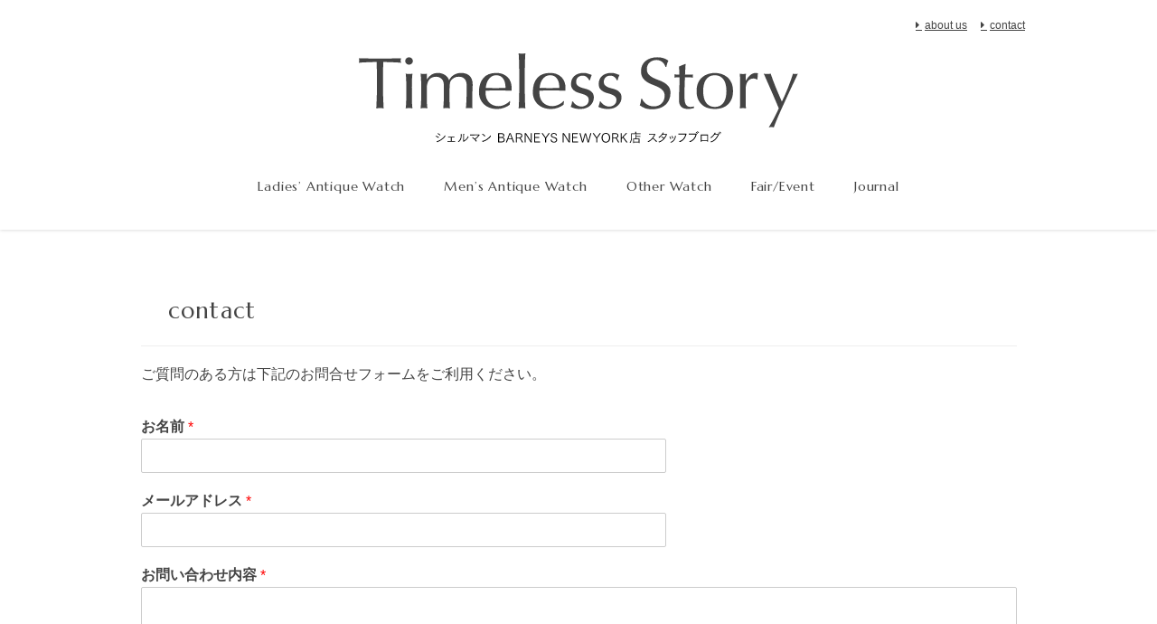

--- FILE ---
content_type: text/html; charset=UTF-8
request_url: https://shellman-barneys-shop.com/contact/
body_size: 12127
content:
<!DOCTYPE html>
<html lang="ja">
<head>
<meta charset="utf-8">
<meta http-equiv="X-UA-Compatible" content="IE=edge">
<meta name="viewport" content="width=device-width, initial-scale=1" />
<title>contact</title>
<meta name="description" content="ご質問のある方は下記のお問合せフォームをご利用ください。">
<!-- Diver OGP -->
<meta property="og:locale" content="ja_JP" />
<meta property="og:title" content="contact" />
<meta property="og:description" content="ご質問のある方は下記のお問合せフォームをご利用ください。" />
<meta property="og:type" content="article" />
<meta property="og:url" content="https://shellman-barneys-shop.com/contact/" />
<meta property="og:image" content="https://shellman-barneys-shop.com/wp/wp-content/themes/diver_child/img/TS-ogp.png" />
<meta property="og:site_name" content="Timeless Story" />
<meta name="twitter:card" content="summary" />
<meta name="twitter:title" content="contact" />
<meta name="twitter:url" content="https://shellman-barneys-shop.com/contact/" />
<meta name="twitter:description" content="ご質問のある方は下記のお問合せフォームをご利用ください。" />
<meta name="twitter:image" content="https://shellman-barneys-shop.com/wp/wp-content/themes/diver_child/img/TS-ogp.png" />
<!-- / Diver OGP -->
<link rel="canonical" href="https://shellman-barneys-shop.com/contact/">
<link rel="shortcut icon" href="https://shellman-barneys-shop.com/wp/wp-content/themes/diver_child/img/favicon.ico">
<link rel="apple-touch-icon-precomposed" href="https://shellman-barneys-shop.com/wp/wp-content/themes/diver_child/img/apple-touch-icon.png" sizes="180x180">
<link rel="icon" type="image/png" href="https://shellman-barneys-shop.com/wp/wp-content/themes/diver_child/img/android-touch-icon.png" sizes="192x192">
<link rel="icon" type="image/svg+xml" href="https://shellman-barneys-shop.com/wp/wp-content/themes/diver_child/img/icon.svg" sizes="any">
<link rel="preconnect" href="https://fonts.gstatic.com">
<link href="https://fonts.googleapis.com/css2?family=Marcellus&display=swap" rel="stylesheet">
<link href="https://shellman-barneys-shop.com/wp/wp-content/themes/diver_child/slick.css" rel="stylesheet">
<meta name='robots' content='max-image-preview' />
<link rel='dns-prefetch' href='//cdnjs.cloudflare.com' />
<link rel="alternate" type="application/rss+xml" title="Timeless Story &raquo; フィード" href="https://shellman-barneys-shop.com/feed/" />
<link rel="alternate" type="application/rss+xml" title="Timeless Story &raquo; コメントフィード" href="https://shellman-barneys-shop.com/comments/feed/" />
<link rel="alternate" title="oEmbed (JSON)" type="application/json+oembed" href="https://shellman-barneys-shop.com/wp-json/oembed/1.0/embed?url=https%3A%2F%2Fshellman-barneys-shop.com%2Fcontact%2F" />
<link rel="alternate" title="oEmbed (XML)" type="text/xml+oembed" href="https://shellman-barneys-shop.com/wp-json/oembed/1.0/embed?url=https%3A%2F%2Fshellman-barneys-shop.com%2Fcontact%2F&#038;format=xml" />
<style id='wp-img-auto-sizes-contain-inline-css' type='text/css'>
img:is([sizes=auto i],[sizes^="auto," i]){contain-intrinsic-size:3000px 1500px}
/*# sourceURL=wp-img-auto-sizes-contain-inline-css */
</style>
<style id='wp-block-library-inline-css' type='text/css'>
:root{--wp-block-synced-color:#7a00df;--wp-block-synced-color--rgb:122,0,223;--wp-bound-block-color:var(--wp-block-synced-color);--wp-editor-canvas-background:#ddd;--wp-admin-theme-color:#007cba;--wp-admin-theme-color--rgb:0,124,186;--wp-admin-theme-color-darker-10:#006ba1;--wp-admin-theme-color-darker-10--rgb:0,107,160.5;--wp-admin-theme-color-darker-20:#005a87;--wp-admin-theme-color-darker-20--rgb:0,90,135;--wp-admin-border-width-focus:2px}@media (min-resolution:192dpi){:root{--wp-admin-border-width-focus:1.5px}}.wp-element-button{cursor:pointer}:root .has-very-light-gray-background-color{background-color:#eee}:root .has-very-dark-gray-background-color{background-color:#313131}:root .has-very-light-gray-color{color:#eee}:root .has-very-dark-gray-color{color:#313131}:root .has-vivid-green-cyan-to-vivid-cyan-blue-gradient-background{background:linear-gradient(135deg,#00d084,#0693e3)}:root .has-purple-crush-gradient-background{background:linear-gradient(135deg,#34e2e4,#4721fb 50%,#ab1dfe)}:root .has-hazy-dawn-gradient-background{background:linear-gradient(135deg,#faaca8,#dad0ec)}:root .has-subdued-olive-gradient-background{background:linear-gradient(135deg,#fafae1,#67a671)}:root .has-atomic-cream-gradient-background{background:linear-gradient(135deg,#fdd79a,#004a59)}:root .has-nightshade-gradient-background{background:linear-gradient(135deg,#330968,#31cdcf)}:root .has-midnight-gradient-background{background:linear-gradient(135deg,#020381,#2874fc)}:root{--wp--preset--font-size--normal:16px;--wp--preset--font-size--huge:42px}.has-regular-font-size{font-size:1em}.has-larger-font-size{font-size:2.625em}.has-normal-font-size{font-size:var(--wp--preset--font-size--normal)}.has-huge-font-size{font-size:var(--wp--preset--font-size--huge)}.has-text-align-center{text-align:center}.has-text-align-left{text-align:left}.has-text-align-right{text-align:right}.has-fit-text{white-space:nowrap!important}#end-resizable-editor-section{display:none}.aligncenter{clear:both}.items-justified-left{justify-content:flex-start}.items-justified-center{justify-content:center}.items-justified-right{justify-content:flex-end}.items-justified-space-between{justify-content:space-between}.screen-reader-text{border:0;clip-path:inset(50%);height:1px;margin:-1px;overflow:hidden;padding:0;position:absolute;width:1px;word-wrap:normal!important}.screen-reader-text:focus{background-color:#ddd;clip-path:none;color:#444;display:block;font-size:1em;height:auto;left:5px;line-height:normal;padding:15px 23px 14px;text-decoration:none;top:5px;width:auto;z-index:100000}html :where(.has-border-color){border-style:solid}html :where([style*=border-top-color]){border-top-style:solid}html :where([style*=border-right-color]){border-right-style:solid}html :where([style*=border-bottom-color]){border-bottom-style:solid}html :where([style*=border-left-color]){border-left-style:solid}html :where([style*=border-width]){border-style:solid}html :where([style*=border-top-width]){border-top-style:solid}html :where([style*=border-right-width]){border-right-style:solid}html :where([style*=border-bottom-width]){border-bottom-style:solid}html :where([style*=border-left-width]){border-left-style:solid}html :where(img[class*=wp-image-]){height:auto;max-width:100%}:where(figure){margin:0 0 1em}html :where(.is-position-sticky){--wp-admin--admin-bar--position-offset:var(--wp-admin--admin-bar--height,0px)}@media screen and (max-width:600px){html :where(.is-position-sticky){--wp-admin--admin-bar--position-offset:0px}}

/*# sourceURL=wp-block-library-inline-css */
</style><style id='global-styles-inline-css' type='text/css'>
:root{--wp--preset--aspect-ratio--square: 1;--wp--preset--aspect-ratio--4-3: 4/3;--wp--preset--aspect-ratio--3-4: 3/4;--wp--preset--aspect-ratio--3-2: 3/2;--wp--preset--aspect-ratio--2-3: 2/3;--wp--preset--aspect-ratio--16-9: 16/9;--wp--preset--aspect-ratio--9-16: 9/16;--wp--preset--color--black: #000;--wp--preset--color--cyan-bluish-gray: #abb8c3;--wp--preset--color--white: #fff;--wp--preset--color--pale-pink: #f78da7;--wp--preset--color--vivid-red: #cf2e2e;--wp--preset--color--luminous-vivid-orange: #ff6900;--wp--preset--color--luminous-vivid-amber: #fcb900;--wp--preset--color--light-green-cyan: #7bdcb5;--wp--preset--color--vivid-green-cyan: #00d084;--wp--preset--color--pale-cyan-blue: #8ed1fc;--wp--preset--color--vivid-cyan-blue: #0693e3;--wp--preset--color--vivid-purple: #9b51e0;--wp--preset--color--light-blue: #70b8f1;--wp--preset--color--light-red: #ff8178;--wp--preset--color--light-green: #2ac113;--wp--preset--color--light-yellow: #ffe822;--wp--preset--color--light-orange: #ffa30d;--wp--preset--color--blue: #00f;--wp--preset--color--red: #f00;--wp--preset--color--purple: #674970;--wp--preset--color--gray: #ccc;--wp--preset--gradient--vivid-cyan-blue-to-vivid-purple: linear-gradient(135deg,rgb(6,147,227) 0%,rgb(155,81,224) 100%);--wp--preset--gradient--light-green-cyan-to-vivid-green-cyan: linear-gradient(135deg,rgb(122,220,180) 0%,rgb(0,208,130) 100%);--wp--preset--gradient--luminous-vivid-amber-to-luminous-vivid-orange: linear-gradient(135deg,rgb(252,185,0) 0%,rgb(255,105,0) 100%);--wp--preset--gradient--luminous-vivid-orange-to-vivid-red: linear-gradient(135deg,rgb(255,105,0) 0%,rgb(207,46,46) 100%);--wp--preset--gradient--very-light-gray-to-cyan-bluish-gray: linear-gradient(135deg,rgb(238,238,238) 0%,rgb(169,184,195) 100%);--wp--preset--gradient--cool-to-warm-spectrum: linear-gradient(135deg,rgb(74,234,220) 0%,rgb(151,120,209) 20%,rgb(207,42,186) 40%,rgb(238,44,130) 60%,rgb(251,105,98) 80%,rgb(254,248,76) 100%);--wp--preset--gradient--blush-light-purple: linear-gradient(135deg,rgb(255,206,236) 0%,rgb(152,150,240) 100%);--wp--preset--gradient--blush-bordeaux: linear-gradient(135deg,rgb(254,205,165) 0%,rgb(254,45,45) 50%,rgb(107,0,62) 100%);--wp--preset--gradient--luminous-dusk: linear-gradient(135deg,rgb(255,203,112) 0%,rgb(199,81,192) 50%,rgb(65,88,208) 100%);--wp--preset--gradient--pale-ocean: linear-gradient(135deg,rgb(255,245,203) 0%,rgb(182,227,212) 50%,rgb(51,167,181) 100%);--wp--preset--gradient--electric-grass: linear-gradient(135deg,rgb(202,248,128) 0%,rgb(113,206,126) 100%);--wp--preset--gradient--midnight: linear-gradient(135deg,rgb(2,3,129) 0%,rgb(40,116,252) 100%);--wp--preset--font-size--small: 13px;--wp--preset--font-size--medium: 20px;--wp--preset--font-size--large: 36px;--wp--preset--font-size--x-large: 42px;--wp--preset--spacing--20: 0.44rem;--wp--preset--spacing--30: 0.67rem;--wp--preset--spacing--40: 1rem;--wp--preset--spacing--50: 1.5rem;--wp--preset--spacing--60: 2.25rem;--wp--preset--spacing--70: 3.38rem;--wp--preset--spacing--80: 5.06rem;--wp--preset--shadow--natural: 6px 6px 9px rgba(0, 0, 0, 0.2);--wp--preset--shadow--deep: 12px 12px 50px rgba(0, 0, 0, 0.4);--wp--preset--shadow--sharp: 6px 6px 0px rgba(0, 0, 0, 0.2);--wp--preset--shadow--outlined: 6px 6px 0px -3px rgb(255, 255, 255), 6px 6px rgb(0, 0, 0);--wp--preset--shadow--crisp: 6px 6px 0px rgb(0, 0, 0);}:where(.is-layout-flex){gap: 0.5em;}:where(.is-layout-grid){gap: 0.5em;}body .is-layout-flex{display: flex;}.is-layout-flex{flex-wrap: wrap;align-items: center;}.is-layout-flex > :is(*, div){margin: 0;}body .is-layout-grid{display: grid;}.is-layout-grid > :is(*, div){margin: 0;}:where(.wp-block-columns.is-layout-flex){gap: 2em;}:where(.wp-block-columns.is-layout-grid){gap: 2em;}:where(.wp-block-post-template.is-layout-flex){gap: 1.25em;}:where(.wp-block-post-template.is-layout-grid){gap: 1.25em;}.has-black-color{color: var(--wp--preset--color--black) !important;}.has-cyan-bluish-gray-color{color: var(--wp--preset--color--cyan-bluish-gray) !important;}.has-white-color{color: var(--wp--preset--color--white) !important;}.has-pale-pink-color{color: var(--wp--preset--color--pale-pink) !important;}.has-vivid-red-color{color: var(--wp--preset--color--vivid-red) !important;}.has-luminous-vivid-orange-color{color: var(--wp--preset--color--luminous-vivid-orange) !important;}.has-luminous-vivid-amber-color{color: var(--wp--preset--color--luminous-vivid-amber) !important;}.has-light-green-cyan-color{color: var(--wp--preset--color--light-green-cyan) !important;}.has-vivid-green-cyan-color{color: var(--wp--preset--color--vivid-green-cyan) !important;}.has-pale-cyan-blue-color{color: var(--wp--preset--color--pale-cyan-blue) !important;}.has-vivid-cyan-blue-color{color: var(--wp--preset--color--vivid-cyan-blue) !important;}.has-vivid-purple-color{color: var(--wp--preset--color--vivid-purple) !important;}.has-black-background-color{background-color: var(--wp--preset--color--black) !important;}.has-cyan-bluish-gray-background-color{background-color: var(--wp--preset--color--cyan-bluish-gray) !important;}.has-white-background-color{background-color: var(--wp--preset--color--white) !important;}.has-pale-pink-background-color{background-color: var(--wp--preset--color--pale-pink) !important;}.has-vivid-red-background-color{background-color: var(--wp--preset--color--vivid-red) !important;}.has-luminous-vivid-orange-background-color{background-color: var(--wp--preset--color--luminous-vivid-orange) !important;}.has-luminous-vivid-amber-background-color{background-color: var(--wp--preset--color--luminous-vivid-amber) !important;}.has-light-green-cyan-background-color{background-color: var(--wp--preset--color--light-green-cyan) !important;}.has-vivid-green-cyan-background-color{background-color: var(--wp--preset--color--vivid-green-cyan) !important;}.has-pale-cyan-blue-background-color{background-color: var(--wp--preset--color--pale-cyan-blue) !important;}.has-vivid-cyan-blue-background-color{background-color: var(--wp--preset--color--vivid-cyan-blue) !important;}.has-vivid-purple-background-color{background-color: var(--wp--preset--color--vivid-purple) !important;}.has-black-border-color{border-color: var(--wp--preset--color--black) !important;}.has-cyan-bluish-gray-border-color{border-color: var(--wp--preset--color--cyan-bluish-gray) !important;}.has-white-border-color{border-color: var(--wp--preset--color--white) !important;}.has-pale-pink-border-color{border-color: var(--wp--preset--color--pale-pink) !important;}.has-vivid-red-border-color{border-color: var(--wp--preset--color--vivid-red) !important;}.has-luminous-vivid-orange-border-color{border-color: var(--wp--preset--color--luminous-vivid-orange) !important;}.has-luminous-vivid-amber-border-color{border-color: var(--wp--preset--color--luminous-vivid-amber) !important;}.has-light-green-cyan-border-color{border-color: var(--wp--preset--color--light-green-cyan) !important;}.has-vivid-green-cyan-border-color{border-color: var(--wp--preset--color--vivid-green-cyan) !important;}.has-pale-cyan-blue-border-color{border-color: var(--wp--preset--color--pale-cyan-blue) !important;}.has-vivid-cyan-blue-border-color{border-color: var(--wp--preset--color--vivid-cyan-blue) !important;}.has-vivid-purple-border-color{border-color: var(--wp--preset--color--vivid-purple) !important;}.has-vivid-cyan-blue-to-vivid-purple-gradient-background{background: var(--wp--preset--gradient--vivid-cyan-blue-to-vivid-purple) !important;}.has-light-green-cyan-to-vivid-green-cyan-gradient-background{background: var(--wp--preset--gradient--light-green-cyan-to-vivid-green-cyan) !important;}.has-luminous-vivid-amber-to-luminous-vivid-orange-gradient-background{background: var(--wp--preset--gradient--luminous-vivid-amber-to-luminous-vivid-orange) !important;}.has-luminous-vivid-orange-to-vivid-red-gradient-background{background: var(--wp--preset--gradient--luminous-vivid-orange-to-vivid-red) !important;}.has-very-light-gray-to-cyan-bluish-gray-gradient-background{background: var(--wp--preset--gradient--very-light-gray-to-cyan-bluish-gray) !important;}.has-cool-to-warm-spectrum-gradient-background{background: var(--wp--preset--gradient--cool-to-warm-spectrum) !important;}.has-blush-light-purple-gradient-background{background: var(--wp--preset--gradient--blush-light-purple) !important;}.has-blush-bordeaux-gradient-background{background: var(--wp--preset--gradient--blush-bordeaux) !important;}.has-luminous-dusk-gradient-background{background: var(--wp--preset--gradient--luminous-dusk) !important;}.has-pale-ocean-gradient-background{background: var(--wp--preset--gradient--pale-ocean) !important;}.has-electric-grass-gradient-background{background: var(--wp--preset--gradient--electric-grass) !important;}.has-midnight-gradient-background{background: var(--wp--preset--gradient--midnight) !important;}.has-small-font-size{font-size: var(--wp--preset--font-size--small) !important;}.has-medium-font-size{font-size: var(--wp--preset--font-size--medium) !important;}.has-large-font-size{font-size: var(--wp--preset--font-size--large) !important;}.has-x-large-font-size{font-size: var(--wp--preset--font-size--x-large) !important;}
/*# sourceURL=global-styles-inline-css */
</style>

<style id='classic-theme-styles-inline-css' type='text/css'>
/*! This file is auto-generated */
.wp-block-button__link{color:#fff;background-color:#32373c;border-radius:9999px;box-shadow:none;text-decoration:none;padding:calc(.667em + 2px) calc(1.333em + 2px);font-size:1.125em}.wp-block-file__button{background:#32373c;color:#fff;text-decoration:none}
/*# sourceURL=/wp-includes/css/classic-themes.min.css */
</style>
<link rel='stylesheet'  href='https://shellman-barneys-shop.com/wp/wp-content/plugins/wp-user-avatar/assets/css/frontend.min.css?ver=4.8.0&#038;theme=4.9.9'  media='all'>
<link rel='stylesheet'  href='https://shellman-barneys-shop.com/wp/wp-content/plugins/wp-user-avatar/assets/flatpickr/flatpickr.min.css?ver=4.8.0&#038;theme=4.9.9'  media='all'>
<link rel='stylesheet'  href='https://shellman-barneys-shop.com/wp/wp-content/plugins/wp-user-avatar/assets/select2/select2.min.css?ver=6.9&#038;theme=4.9.9'  media='all'>
<link rel='stylesheet'  href='https://shellman-barneys-shop.com/wp/wp-content/plugins/wpforms-lite/assets/css/wpforms-full.min.css?ver=1.8.0.2&#038;theme=4.9.9'  media='all'>
<link rel='stylesheet'  href='https://shellman-barneys-shop.com/wp/wp-content/themes/diver/css/style.min.css?ver=6.9&#038;theme=4.9.9'  media='all'>
<link rel='stylesheet'  href='https://shellman-barneys-shop.com/wp/wp-content/themes/diver_child/style.css?theme=4.9.9'  media='all'>
<script type="text/javascript"src="https://shellman-barneys-shop.com/wp/wp-includes/js/jquery/jquery.min.js?ver=3.7.1&amp;theme=4.9.9" id="jquery-core-js"></script>
<script type="text/javascript"src="https://shellman-barneys-shop.com/wp/wp-includes/js/jquery/jquery-migrate.min.js?ver=3.4.1&amp;theme=4.9.9" id="jquery-migrate-js"></script>
<script type="text/javascript"src="https://shellman-barneys-shop.com/wp/wp-content/plugins/wp-user-avatar/assets/flatpickr/flatpickr.min.js?ver=4.8.0&amp;theme=4.9.9" id="ppress-flatpickr-js"></script>
<script type="text/javascript"src="https://shellman-barneys-shop.com/wp/wp-content/plugins/wp-user-avatar/assets/select2/select2.min.js?ver=4.8.0&amp;theme=4.9.9" id="ppress-select2-js"></script>
<link rel="https://api.w.org/" href="https://shellman-barneys-shop.com/wp-json/" /><link rel="alternate" title="JSON" type="application/json" href="https://shellman-barneys-shop.com/wp-json/wp/v2/pages/16" /><link rel="EditURI" type="application/rsd+xml" title="RSD" href="https://shellman-barneys-shop.com/wp/xmlrpc.php?rsd" />
<meta name="generator" content="WordPress 6.9" />
<link rel='shortlink' href='https://shellman-barneys-shop.com/?p=16' />
      <!-- Global site tag (gtag.js) - Google Analytics -->
      <script async src="https://www.googletagmanager.com/gtag/js?id=G-TN5THH7E5F"></script>
      <script>
        window.dataLayer = window.dataLayer || [];
        function gtag(){dataLayer.push(arguments);}
        gtag('js', new Date());

        gtag('config', "G-TN5THH7E5F");
      </script>
      <script type="application/ld+json" class="json-ld">[]</script>
<style>body{background-image:url('');}</style> <style> #onlynav ul ul,#nav_fixed #nav ul ul,.header-logo #nav ul ul {visibility:hidden;opacity:0;transition:.2s ease-in-out;transform:translateY(10px);}#onlynav ul ul ul,#nav_fixed #nav ul ul ul,.header-logo #nav ul ul ul {transform:translateX(-20px) translateY(0);}#onlynav ul li:hover > ul,#nav_fixed #nav ul li:hover > ul,.header-logo #nav ul li:hover > ul{visibility:visible;opacity:1;transform:translateY(0);}#onlynav ul ul li:hover > ul,#nav_fixed #nav ul ul li:hover > ul,.header-logo #nav ul ul li:hover > ul{transform:translateX(0) translateY(0);}</style>        <style>
	        .catpage_content_wrap .catpage_inner_content{
	        	width: 100%;
	        	float: none;
	        }
        </style>
    <style>body{background-color:#ffffff;color:#444444;}:where(a){color:#444444;}:where(a):hover{color:#777777}:where(.content){color:#444444;}:where(.content) a{color:#cc2e2e;}:where(.content) a:hover{color:#cc7070;}.header-wrap,#header ul.sub-menu, #header ul.children,#scrollnav,.description_sp{background:#ffffff;color:#444444}.header-wrap a,#scrollnav a,div.logo_title{color:#444444;}.header-wrap a:hover,div.logo_title:hover{color:#777777}.drawer-nav-btn span{background-color:#444444;}.drawer-nav-btn:before,.drawer-nav-btn:after {border-color:#444444;}#scrollnav ul li a{background:rgba(255,255,255,.8);color:#444444}.header_small_menu{background:#ffffff;color:#444444}.header_small_menu a{color:#444444}.header_small_menu a:hover{color:#777777}#nav_fixed.fixed, #nav_fixed #nav ul ul{background:#ffffff;color:#444444}#nav_fixed.fixed a,#nav_fixed .logo_title{color:#444444}#nav_fixed.fixed a:hover{color:#777777}#nav_fixed .drawer-nav-btn:before,#nav_fixed .drawer-nav-btn:after{border-color:#444444;}#nav_fixed .drawer-nav-btn span{background-color:#444444;}#onlynav{background:#fff;color:#444444}#onlynav ul li a{color:#444444}#onlynav ul ul.sub-menu{background:#fff}#onlynav div > ul > li > a:before{border-color:#444444}#onlynav ul > li:hover > a:hover,#onlynav ul>li:hover>a,#onlynav ul>li:hover li:hover>a,#onlynav ul li:hover ul li ul li:hover > a{background:#777777;color:#fff}#onlynav ul li ul li ul:before{border-left-color:#fff}#onlynav ul li:last-child ul li ul:before{border-right-color:#fff}#bigfooter{background:#fff;color:#444444}#bigfooter a{color:#444444}#bigfooter a:hover{color:#777777}#footer{background:#fff;color:#999}#footer a{color:#444444}#footer a:hover{color:#777777}#sidebar .widget{background:#fff;color:#444444;}#sidebar .widget a{color:#444444;}#sidebar .widget a:hover{color:#777777;}.post-box-contents,#main-wrap #pickup_posts_container img,.hentry, #single-main .post-sub,.navigation,.single_thumbnail,.in_loop,#breadcrumb,.pickup-cat-list,.maintop-widget, .mainbottom-widget,#share_plz,.sticky-post-box,.catpage_content_wrap,.cat-post-main{background:#fff;}.post-box{border-color:#eee;}.drawer_content_title,.searchbox_content_title{background:#eee;color:#444444;}.drawer-nav,#header_search{background:#fff}.drawer-nav,.drawer-nav a,#header_search,#header_search a{color:#444444}#footer_sticky_menu{background:rgba(255,255,255,.8)}.footermenu_col{background:rgba(255,255,255,.8);color:#444444;}a.page-numbers{background:#afafaf;color:#fff;}.pagination .current{background:#444444;color:#fff;}</style><style>@media screen and (min-width:1201px){#main-wrap,.header-wrap .header-logo,.header_small_content,.bigfooter_wrap,.footer_content,.container_top_widget,.container_bottom_widget{width:1000px;}}@media screen and (max-width:1200px){ #main-wrap,.header-wrap .header-logo, .header_small_content, .bigfooter_wrap,.footer_content, .container_top_widget, .container_bottom_widget{width:96%;}}@media screen and (max-width:768px){#main-wrap,.header-wrap .header-logo,.header_small_content,.bigfooter_wrap,.footer_content,.container_top_widget,.container_bottom_widget{width:100%;}}@media screen and (min-width:960px){#sidebar {width:280px;}}</style><style>@media screen and (min-width:1201px){#main-wrap{width:1000px;}}@media screen and (max-width:1200px){ #main-wrap{width:96%;}}</style><style type="text/css" id="diver-custom-heading-css">.content h2:where(:not([class])),:where(.is-editor-blocks) :where(.content) h2:not(.sc_heading){color:#fff;background-color:#cc2e2e;text-align:left;border-radius:5px;}.content h3:where(:not([class])),:where(.is-editor-blocks) :where(.content) h3:not(.sc_heading){color:#444444;background-color:#444444;text-align:left;border-bottom:2px solid #444444;background:transparent;padding-left:0px;padding-right:0px;}.content h4:where(:not([class])),:where(.is-editor-blocks) :where(.content) h4:not(.sc_heading){color:#000;background-color:#ffffff;text-align:left;background:transparent;display:flex;align-items:center;padding:0px;}.content h4:where(:not([class])):before,:where(.is-editor-blocks) :where(.content) h4:not(.sc_heading):before{content:"";width:.6em;height:.6em;margin-right:.6em;background-color:#ffffff;transform:rotate(45deg);}.content h5:where(:not([class])),:where(.is-editor-blocks) :where(.content) h5:not(.sc_heading){color:#000;}</style>
<script src="https://apis.google.com/js/platform.js" async defer></script>
<script async src="//pagead2.googlesyndication.com/pagead/js/adsbygoogle.js"></script>
<script src="https://b.st-hatena.com/js/bookmark_button.js" charset="utf-8" async="async"></script>
<script>
window.___gcfg = {lang: 'ja'};
(function() {
var po = document.createElement('script'); po.type = 'text/javascript'; po.async = true;
po.src = 'https://apis.google.com/js/plusone.js';
var s = document.getElementsByTagName('script')[0]; s.parentNode.insertBefore(po, s);
})();
</script>


<link rel='stylesheet'  href='https://maxcdn.bootstrapcdn.com/font-awesome/4.7.0/css/font-awesome.min.css'  media='all'>
<link rel='stylesheet'  href='https://cdnjs.cloudflare.com/ajax/libs/lity/2.3.1/lity.min.css'  media='all'>
</head>
<body itemscope="itemscope" itemtype="http://schema.org/WebPage" style="background-image:url('')" class="wp-singular page-template-default page page-id-16 wp-embed-responsive wp-theme-diver wp-child-theme-diver_child  l-sidebar-right">

<div id="fb-root"></div>
<script>(function(d, s, id) {
  var js, fjs = d.getElementsByTagName(s)[0];
  if (d.getElementById(id)) return;
  js = d.createElement(s); js.id = id;
  js.src = "https://connect.facebook.net/ja_JP/sdk.js#xfbml=1&version=v2.12&appId=";
  fjs.parentNode.insertBefore(js, fjs);
}(document, 'script', 'facebook-jssdk'));</script>

<div id="container">
<!-- header -->
	<!-- lpページでは表示しない -->
	<div id="header" class="clearfix">
					<header class="header-wrap" role="banner" itemscope="itemscope" itemtype="http://schema.org/WPHeader">
			<div class="header_small_menu clearfix">
		<div class="header_small_content">
			<div id="description">シェルマン　BARNEYS NEWYORK店 スタッフブログ</div>
			<nav class="header_small_menu_right" role="navigation" itemscope="itemscope" itemtype="http://scheme.org/SiteNavigationElement">
				<ul id="menu-mini" class="menu"><li id="menu-item-19" class="menu-item menu-item-type-post_type menu-item-object-page menu-item-19"><a href="https://shellman-barneys-shop.com/about-us/">about us</a></li>
<li id="menu-item-21" class="menu-item menu-item-type-post_type menu-item-object-page current-menu-item page_item page-item-16 current_page_item menu-item-21"><a href="https://shellman-barneys-shop.com/contact/" aria-current="page">contact</a></li>
</ul>			</nav>
		</div>
	</div>

			<div class="header-logo clearfix">
				<!-- 	<button type="button" class="drawer-toggle drawer-hamburger">
	  <span class="sr-only">toggle navigation</span>
	  <span class="drawer-hamburger-icon"></span>
	</button> -->

	<div class="drawer-nav-btn-wrap"><span class="drawer-nav-btn"><span></span></span></div>



				<!-- /Navigation -->
				<div id="logo">
										<a href="https://shellman-barneys-shop.com/">
                        <img src="https://shellman-barneys-shop.com/wp/wp-content/themes/diver_child/img/TS-title.svg" alt="Timeless Story">
					</a>
				</div>
									<nav id="nav" role="navigation" itemscope="itemscope" itemtype="http://scheme.org/SiteNavigationElement">
						<div class="menu-category-container"><ul id="mainnavul" class="menu"><li id="menu-item-10" class="menu-item menu-item-type-taxonomy menu-item-object-category menu-item-10"><a href="https://shellman-barneys-shop.com/category/ladies-aw/">Ladies’ Antique Watch</a></li>
<li id="menu-item-11" class="menu-item menu-item-type-taxonomy menu-item-object-category menu-item-11"><a href="https://shellman-barneys-shop.com/category/mens-aw/">Men’s Antique Watch</a></li>
<li id="menu-item-12" class="menu-item menu-item-type-taxonomy menu-item-object-category menu-item-12"><a href="https://shellman-barneys-shop.com/category/other-w/">Other Watch</a></li>
<li id="menu-item-6" class="menu-item menu-item-type-taxonomy menu-item-object-category menu-item-6"><a href="https://shellman-barneys-shop.com/category/fair-event/">Fair/Event</a></li>
<li id="menu-item-7" class="menu-item menu-item-type-taxonomy menu-item-object-category menu-item-has-children menu-item-7"><a href="https://shellman-barneys-shop.com/category/journal/">Journal</a>
<ul class="sub-menu">
	<li id="menu-item-8" class="menu-item menu-item-type-taxonomy menu-item-object-category menu-item-8"><a href="https://shellman-barneys-shop.com/category/journal/outfit/">コーディネート</a></li>
	<li id="menu-item-9" class="menu-item menu-item-type-taxonomy menu-item-object-category menu-item-9"><a href="https://shellman-barneys-shop.com/category/journal/this-month-watch/">今月の一本</a></li>
</ul>
</li>
</ul></div>					</nav>
							</div>
		</header>
		
		<div id="nav_fixed">
		<div class="header-logo clearfix">
			<!-- Navigation -->
			<!-- 	<button type="button" class="drawer-toggle drawer-hamburger">
	  <span class="sr-only">toggle navigation</span>
	  <span class="drawer-hamburger-icon"></span>
	</button> -->

	<div class="drawer-nav-btn-wrap"><span class="drawer-nav-btn"><span></span></span></div>



			<!-- /Navigation -->
			<div class="logo clearfix">
				<a href="https://shellman-barneys-shop.com/">
					<img src="https://shellman-barneys-shop.com/wp/wp-content/themes/diver_child/img/TS-logo.svg" alt="Timeless Story">
				</a>
			</div>
					<nav id="nav" role="navigation" itemscope="itemscope" itemtype="http://scheme.org/SiteNavigationElement">
				<div class="menu-category-container"><ul id="fixnavul" class="menu"><li class="menu-item menu-item-type-taxonomy menu-item-object-category menu-item-10"><a href="https://shellman-barneys-shop.com/category/ladies-aw/">Ladies’ Antique Watch</a></li>
<li class="menu-item menu-item-type-taxonomy menu-item-object-category menu-item-11"><a href="https://shellman-barneys-shop.com/category/mens-aw/">Men’s Antique Watch</a></li>
<li class="menu-item menu-item-type-taxonomy menu-item-object-category menu-item-12"><a href="https://shellman-barneys-shop.com/category/other-w/">Other Watch</a></li>
<li class="menu-item menu-item-type-taxonomy menu-item-object-category menu-item-6"><a href="https://shellman-barneys-shop.com/category/fair-event/">Fair/Event</a></li>
<li class="menu-item menu-item-type-taxonomy menu-item-object-category menu-item-has-children menu-item-7"><a href="https://shellman-barneys-shop.com/category/journal/">Journal</a>
<ul class="sub-menu">
	<li class="menu-item menu-item-type-taxonomy menu-item-object-category menu-item-8"><a href="https://shellman-barneys-shop.com/category/journal/outfit/">コーディネート</a></li>
	<li class="menu-item menu-item-type-taxonomy menu-item-object-category menu-item-9"><a href="https://shellman-barneys-shop.com/category/journal/this-month-watch/">今月の一本</a></li>
</ul>
</li>
</ul></div>			</nav>
				</div>
	</div>
					</div>
	<div class="d_sp">
		</div>
	
	<div id="main-wrap">
	<!-- main -->

		<div class="l-main-container">
		<main id="page-main" class="full" style="" role="main">

							 
			
			
												<h1 class="page_title">contact</h1>
				
													
				<article id="post-16" class="post-16 page type-page status-publish hentry" role="article">

					
					<section class="single-post-main">
						<div class="content">
														<p>ご質問のある方は下記のお問合せフォームをご利用ください。</p>
<div class="wpforms-container wpforms-container-full" id="wpforms-41"><form id="wpforms-form-41" class="wpforms-validate wpforms-form" data-formid="41" method="post" enctype="multipart/form-data" action="/contact/" data-token="f9b5d4a3017e42e1f22501b0c576c05e"><noscript class="wpforms-error-noscript">このフォームに入力するには、ブラウザーで JavaScript を有効にしてください。</noscript><div class="wpforms-field-container"><div id="wpforms-41-field_0-container" class="wpforms-field wpforms-field-name" data-field-id="0"><label class="wpforms-field-label" for="wpforms-41-field_0">お名前 <span class="wpforms-required-label">*</span></label><input type="text" id="wpforms-41-field_0" class="wpforms-field-medium wpforms-field-required" name="wpforms[fields][0]" required></div><div id="wpforms-41-field_1-container" class="wpforms-field wpforms-field-email" data-field-id="1"><label class="wpforms-field-label" for="wpforms-41-field_1">メールアドレス <span class="wpforms-required-label">*</span></label><input type="email" id="wpforms-41-field_1" class="wpforms-field-medium wpforms-field-required" name="wpforms[fields][1]" required></div><div id="wpforms-41-field_2-container" class="wpforms-field wpforms-field-textarea" data-field-id="2"><label class="wpforms-field-label" for="wpforms-41-field_2">お問い合わせ内容 <span class="wpforms-required-label">*</span></label><textarea id="wpforms-41-field_2" class="wpforms-field-medium wpforms-field-required" name="wpforms[fields][2]" required></textarea></div></div><div class="wpforms-submit-container"><input type="hidden" name="wpforms[id]" value="41"><input type="hidden" name="wpforms[author]" value="1"><input type="hidden" name="wpforms[post_id]" value="16"><button type="submit" name="wpforms[submit]" id="wpforms-submit-41" class="wpforms-submit" data-alt-text="送信中…" data-submit-text="送信" aria-live="assertive" value="wpforms-submit">送信</button></div></form></div>  <!-- .wpforms-container -->
						</div>
					</section>
															</article>
						<!-- /CTA -->
						
				</main>
		<!-- /main -->
			</div>
</div>
				</div>
		<!-- /container -->
		
			<!-- Big footer -->
				<div id="bigfooter">
		<div class="bigfooter_wrap clearfix">
			<div class="bigfooter_colomn col3">
							</div>
			<div class="bigfooter_colomn col3">
							</div>
						<div class="bigfooter_colomn col3">
							</div>
		</div>
	</div>
			<!-- /Big footer -->

			<!-- footer -->
			<footer id="footer">
				<div class="footer_content clearfix">
										<p id="copyright">Timeless Story All Rights Reserved.</p>
				</div>
			</footer>
			<!-- /footer -->
							<span id="page-top"><a href="#wrap"><i class="fa fa-chevron-up" aria-hidden="true"></i></a></span>
						<!-- フッターmenu -->
						<!-- フッターCTA -->
					
		<script type="speculationrules">
{"prefetch":[{"source":"document","where":{"and":[{"href_matches":"/*"},{"not":{"href_matches":["/wp/wp-*.php","/wp/wp-admin/*","/wp/wp-content/uploads/*","/wp/wp-content/*","/wp/wp-content/plugins/*","/wp/wp-content/themes/diver_child/*","/wp/wp-content/themes/diver/*","/*\\?(.+)"]}},{"not":{"selector_matches":"a[rel~=\"nofollow\"]"}},{"not":{"selector_matches":".no-prefetch, .no-prefetch a"}}]},"eagerness":"conservative"}]}
</script>
<style>@media screen and (max-width:599px){.grid_post-box{width:50% !important;}}</style><style>.header-wrap .header-logo{display:block;}.header_small_menu .header_small_menu_right{display:none;}.header_small_menu #description{float:none;text-align:center;}.header-wrap #logo, .nav_inleft_wrap, .header-wrap .header-logo #nav{text-align:center;display:block;}.nav_inleft{text-align:center;margin:0 auto;}.header-wrap .header-logo #nav ul{float:none;}#header .header-wrap .menu{display:inline-block;}.header-logo .nav_in_btn {display:none;}@media screen and (min-width:769px){#logo img {height:60px;margin:.5em;}}</style> <style>.newlabel {display:inline-block;position:absolute;margin:0;text-align:center;font-size:13px;color:#fff;font-size:13px;background:#444444;top:0;}.newlabel span{color:#fff;background:#444444;}.pickup-cat-img .newlabel::before {content:"";top:0;left:0;border-bottom:40px solid transparent;border-left:40px solid #444444;position:absolute;}.pickup-cat-img .newlabel span{font-size:11px;display:block;top:6px;transform:rotate(-45deg);left:0px;position:absolute;z-index:101;background:none;}@media screen and (max-width:768px){.newlabel span{font-size:.6em;}}</style><style>.post-box-contents .newlable{top:0px;}.post-box-contents .newlabel::before {content:"";top:0;left:0;border-bottom:4em solid transparent;border-left:4em solid #444444;position:absolute;}.post-box-contents .newlabel span{white-space:nowrap;display:block;top:8px;transform:rotate(-45deg);left:2px;position:absolute;z-index:101;background:none;}@media screen and (max-width:768px){.post-box-contents .newlabel::before{border-bottom:3em solid transparent;border-left:3em solid #444444;}.post-box-contents .newlabel span{top:7px;left:1px;}}</style><style>@media screen and (min-width:560px){.grid_post-box:hover .grid_post_thumbnail img,.post-box:hover .post_thumbnail img{-webkit-transform:scale(1.2);transform:scale(1.2);}}</style><style>#page-top a{background:rgba(0,0,0,0.6);color:#fff;}</style><style>.wpp-list li:nth-child(1):after,.diver_popular_posts li.widget_post_list:nth-child(1):after {background:rgb(255, 230, 88);}.wpp-list li:nth-child(2):after,.diver_popular_posts li.widget_post_list:nth-child(2):after {background:#ccc;}.wpp-list li:nth-child(3):after,.diver_popular_posts li.widget_post_list:nth-child(3):after {background:rgba(255, 121, 37, 0.8);}.wpp-list li:after{content:counter(wpp-ranking, decimal);counter-increment:wpp-ranking;}.diver_popular_posts li.widget_post_list:after {content:counter(dpp-ranking, decimal);counter-increment:dpp-ranking;}.wpp-list li:after,.diver_popular_posts li.widget_post_list:after {line-height:1;position:absolute;padding:3px 6px;left:4px;top:4px;background:#313131;color:#fff;font-size:1em;border-radius:50%;font-weight:bold;z-index:}</style><style>.wrap-post-title,.wrap-post-title a{color:#444444;}</style> <style>.wrap-post-title,.widget .wrap-post-title{background:#ffffff;}</style><style>.widget.widget_block .wp-block-group h2:first-child,.widget.widget_block .wp-block-group h3:first-child,.widgettitle{color:#444444;}</style> <style>.widget.widget_block .wp-block-group h2:first-child,.widget.widget_block .wp-block-group h3:first-child,.widgettitle{background:#eeeeee;}</style><style>.content{font-size:16px;line-height:1.8em;}:where(.content) p:where(:not([style]):not(:empty)),:where(.content) div:where(:not([class]):not([style]):not(:empty)) {margin:0 0 1em;}:where(.content) p:where(:not([class]):not([style]):empty),:where(.content) div:where(:not([class]):not([style]):empty){padding-bottom:1em;margin:0;}:where(.content) ul,:where(.content) ol,:where(.content) table,:where(.content) dl{margin-bottom:1em;}.single_thumbnail img{max-height:500px;}@media screen and (max-width:768px){.content{font-size:14px}}</style><style>.diver_firstview_simple.stripe.length{background-image:linear-gradient(-90deg,transparent 25%,#fff 25%, #fff 50%,transparent 50%, transparent 75%,#fff 75%, #fff);background-size:80px 50px;}.diver_firstview_simple.stripe.slant{background-image:linear-gradient(-45deg,transparent 25%,#fff 25%, #fff 50%,transparent 50%, transparent 75%,#fff 75%, #fff);background-size:50px 50px;}.diver_firstview_simple.stripe.vertical{background-image:linear-gradient(0deg,transparent 25%,#fff 25%, #fff 50%,transparent 50%, transparent 75%,#fff 75%, #fff);background-size:50px 80px;}.diver_firstview_simple.dot {background-image:radial-gradient(#fff 20%, transparent 0), radial-gradient(#fff 20%, transparent 0);background-position:0 0, 10px 10px;background-size:20px 20px;}.diver_firstview_simple.tile.length,.diver_firstview_simple.tile.vertical{background-image:linear-gradient(45deg, #fff 25%, transparent 25%, transparent 75%, #fff 75%, #fff), linear-gradient(45deg, #fff 25%, transparent 25%, transparent 75%, #fff 75%, #fff);background-position:5px 5px ,40px 40px;background-size:70px 70px;}.diver_firstview_simple.tile.slant{background-image:linear-gradient(45deg, #fff 25%, transparent 25%, transparent 75%, #fff 75%, #fff), linear-gradient(-45deg, #fff 25%, transparent 25%, transparent 75%, #fff 75%, #fff);background-size:50px 50px; background-position:25px;}.diver_firstview_simple.grad.length{background:linear-gradient(#fff,#759ab2);}.diver_firstview_simple.grad.vertical{background:linear-gradient(-90deg,#fff,#759ab2);}.diver_firstview_simple.grad.slant{background:linear-gradient(-45deg, #fff,#759ab2);}.content a{text-decoration:underline;}.cstmreba {width:98%;height:auto;margin:36px 0;}.booklink-box, .kaerebalink-box, .tomarebalink-box {width:100%;background-color:#fff;overflow:hidden;box-sizing:border-box;padding:12px 8px;margin:1em 0;-webkit-box-shadow:0 0px 5px rgba(0, 0, 0, 0.1);-moz-box-shadow:0 0px 5px rgba(0, 0, 0, 0.1);box-shadow:0 0px 5px rgba(0, 0, 0, 0.1);}.booklink-image,.kaerebalink-image,.tomarebalink-image {width:150px;float:left;margin:0 14px 0 0;text-align:center;}.booklink-image a,.kaerebalink-image a,.tomarebalink-image a {width:100%;display:block;}.booklink-image a img, .kaerebalink-image a img, .tomarebalink-image a img {margin:0 ;padding:0;text-align:center;}.booklink-info, .kaerebalink-info, .tomarebalink-info {overflow:hidden;line-height:170%;color:#333;}.booklink-info a,.kaerebalink-info a,.tomarebalink-info a {text-decoration:none;}.booklink-name>a,.kaerebalink-name>a,.tomarebalink-name>a {border-bottom:1px dotted ;color:#0044cc;font-size:16px;}.booklink-name>a:hover,.kaerebalink-name>a:hover,.tomarebalink-name>a:hover {color:#722031;}.booklink-powered-date,.kaerebalink-powered-date,.tomarebalink-powered-date {font-size:10px;line-height:150%;}.booklink-powered-date a,.kaerebalink-powered-date a,.tomarebalink-powered-date a {border-bottom:1px dotted ;color:#0044cc;}.booklink-detail, .kaerebalink-detail, .tomarebalink-address {font-size:12px;}.kaerebalink-link1 img, .booklink-link2 img, .tomarebalink-link1 img {display:none;}.booklink-link2>div, .kaerebalink-link1>div, .tomarebalink-link1>div {float:left;width:32.33333%;margin:0.5% 0;margin-right:1%;}.booklink-link2 a, .kaerebalink-link1 a,.tomarebalink-link1 a {width:100%;display:inline-block;text-align:center;font-size:.9em;line-height:2em;padding:3% 1%;margin:1px 0;border-radius:2px;color:#fff !important;box-shadow:0 2px 0 #ccc;background:#ccc;position:relative;transition:0s;font-weight:bold;}.booklink-link2 a:hover,.kaerebalink-link1 a:hover,.tomarebalink-link1 a:hover {top:2px;box-shadow:none;}.tomarebalink-link1 .shoplinkrakuten a { background:#76ae25;}.tomarebalink-link1 .shoplinkjalan a { background:#ff7a15;}.tomarebalink-link1 .shoplinkjtb a { background:#c81528;}.tomarebalink-link1 .shoplinkknt a { background:#0b499d;}.tomarebalink-link1 .shoplinkikyu a { background:#bf9500;}.tomarebalink-link1 .shoplinkrurubu a { background:#000066;}.tomarebalink-link1 .shoplinkyahoo a { background:#ff0033;}.kaerebalink-link1 .shoplinkyahoo a {background:#ff0033;}.kaerebalink-link1 .shoplinkbellemaison a { background:#84be24 ;}.kaerebalink-link1 .shoplinkcecile a { background:#8d124b;}.kaerebalink-link1 .shoplinkkakakucom a {background:#314995;}.booklink-link2 .shoplinkkindle a { background:#007dcd;}.booklink-link2 .shoplinkrakukobo a{ background:#d50000;}.booklink-link2.shoplinkbk1 a { background:#0085cd;}.booklink-link2 .shoplinkehon a { background:#2a2c6d;}.booklink-link2 .shoplinkkino a { background:#003e92;}.booklink-link2 .shoplinktoshokan a { background:#333333;}.kaerebalink-link1 .shoplinkamazon a, .booklink-link2 .shoplinkamazon a { background:#FF9901;}.kaerebalink-link1 .shoplinkrakuten a , .booklink-link2 .shoplinkrakuten a { background:#c20004;}.kaerebalink-link1 .shoplinkseven a, .booklink-link2 .shoplinkseven a { background:#225496;}.booklink-footer {clear:both;}@media screen and (max-width:480px){.booklink-image,.kaerebalink-image,.tomarebalink-image {width:100%;float:none !important;}.booklink-link2>div, .kaerebalink-link1>div, .tomarebalink-link1>div {width:49%;margin:0.5%;}.booklink-info,.kaerebalink-info,.tomarebalink-info {text-align:center;padding-bottom:1px;}}</style><style>.nav_in_btn li.nav_in_btn_list_1 a{background:#eeeeee;color:#333355;}.nav_in_btn li.nav_in_btn_list_2 a{background:#ffffff;color:#333355;}.nav_in_btn li.nav_in_btn_list_3 a{background:#ffffff;color:#333355;}.nav_in_btn li.nav_in_btn_list_4 a{background:#ffffff;color:#333355;}.nav_in_btn ul li {border-left:solid 1px #d4d4d4;}.nav_in_btn ul li:last-child {border-right:solid 1px #d4d4d4;}.nav_in_btn ul li i{font-size:30px;}.d_sp .nav_in_btn ul li{width:100%;}</style><script type="text/javascript" id="ppress-frontend-script-js-extra">
/* <![CDATA[ */
var pp_ajax_form = {"ajaxurl":"https://shellman-barneys-shop.com/wp/wp-admin/admin-ajax.php","confirm_delete":"Are you sure?","deleting_text":"Deleting...","deleting_error":"An error occurred. Please try again.","nonce":"72b74cc58e","disable_ajax_form":"false","is_checkout":"0","is_checkout_tax_enabled":"0"};
//# sourceURL=ppress-frontend-script-js-extra
/* ]]> */
</script>
<script type="text/javascript"src="https://shellman-barneys-shop.com/wp/wp-content/plugins/wp-user-avatar/assets/js/frontend.min.js?ver=4.8.0&amp;theme=4.9.9" id="ppress-frontend-script-js"></script>
<script type="text/javascript"src="//cdnjs.cloudflare.com/ajax/libs/lazysizes/4.1.5/plugins/unveilhooks/ls.unveilhooks.min.js?ver=6.9" id="unveilhooks-js"></script>
<script type="text/javascript"src="//cdnjs.cloudflare.com/ajax/libs/lazysizes/4.1.5/lazysizes.min.js?ver=6.9" id="lazysize-js"></script>
<script type="text/javascript"src="https://cdnjs.cloudflare.com/ajax/libs/slick-carousel/1.9.0/slick.min.js?ver=6.9" id="slick-js"></script>
<script type="text/javascript"src="https://cdnjs.cloudflare.com/ajax/libs/gsap/2.1.2/TweenMax.min.js?ver=6.9" id="tweenmax-js"></script>
<script type="text/javascript"src="https://cdnjs.cloudflare.com/ajax/libs/lity/2.3.1/lity.min.js?ver=6.9" id="lity-js"></script>
<script type="text/javascript"src="https://shellman-barneys-shop.com/wp/wp-content/themes/diver/js/diver.min.js?ver=6.9&amp;theme=4.9.9" id="diver-main-js-js"></script>
<script type="text/javascript"src="https://shellman-barneys-shop.com/wp/wp-content/plugins/wpforms-lite/assets/lib/jquery.validate.min.js?ver=1.19.5&amp;theme=4.9.9" id="wpforms-validation-js"></script>
<script type="text/javascript"src="https://shellman-barneys-shop.com/wp/wp-content/plugins/wpforms-lite/assets/lib/mailcheck.min.js?ver=1.1.2&amp;theme=4.9.9" id="wpforms-mailcheck-js"></script>
<script type="text/javascript"src="https://shellman-barneys-shop.com/wp/wp-content/plugins/wpforms-lite/assets/lib/punycode.min.js?ver=1.0.0&amp;theme=4.9.9" id="wpforms-punycode-js"></script>
<script type="text/javascript"src="https://shellman-barneys-shop.com/wp/wp-content/plugins/wpforms-lite/assets/js/utils.min.js?ver=1.8.0.2&amp;theme=4.9.9" id="wpforms-generic-utils-js"></script>
<script type="text/javascript"src="https://shellman-barneys-shop.com/wp/wp-content/plugins/wpforms-lite/assets/js/wpforms.min.js?ver=1.8.0.2&amp;theme=4.9.9" id="wpforms-js"></script>
<script type='text/javascript'>
/* <![CDATA[ */
var wpforms_settings = {"val_required":"\u3053\u306e\u6b04\u306f\u5165\u529b\u5fc5\u9808\u3067\u3059\u3002","val_email":"\u6709\u52b9\u306a\u30e1\u30fc\u30eb\u30a2\u30c9\u30ec\u30b9\u3092\u5165\u529b\u3057\u3066\u304f\u3060\u3055\u3044\u3002","val_email_suggestion":"{suggestion} \u306e\u3053\u3068\u3067\u3059\u304b\uff1f","val_email_suggestion_title":"\u30af\u30ea\u30c3\u30af\u3057\u3066\u3053\u306e\u63d0\u6848\u3092\u53d7\u3051\u5165\u308c\u307e\u3059\u3002","val_email_restricted":"\u305d\u306e\u30e1\u30fc\u30eb\u30a2\u30c9\u30ec\u30b9\u3067\u306f\u767b\u9332\u3067\u304d\u307e\u305b\u3093\u3002","val_number":"\u6709\u52b9\u306a\u5024\u3092\u5165\u529b\u3057\u3066\u304f\u3060\u3055\u3044\u3002","val_number_positive":"\u6709\u52b9\u306a\u96fb\u8a71\u756a\u53f7\u3092\u5165\u529b\u3057\u3066\u304f\u3060\u3055\u3044\u3002","val_confirm":"\u30d5\u30a3\u30fc\u30eb\u30c9\u5024\u304c\u4e00\u81f4\u3057\u307e\u305b\u3093\u3002","val_checklimit":"\u9078\u629e\u53ef\u80fd\u306a\u6570\u3092\u8d85\u3048\u307e\u3057\u305f: {#}\u3002","val_limit_characters":"\u6700\u5927{limit}\u6587\u5b57\u306e{count}\u3002","val_limit_words":"\u6700\u5927{limit}\u306e\u5358\u8a9e\u306e\u3046\u3061{count}\u3002","val_recaptcha_fail_msg":"Google reCAPTCHA \u306e\u78ba\u8a8d\u306b\u5931\u6557\u3057\u307e\u3057\u305f\u3002\u3057\u3070\u3089\u304f\u3057\u3066\u304b\u3089\u3082\u3046\u4e00\u5ea6\u304a\u8a66\u3057\u304f\u3060\u3055\u3044\u3002","val_inputmask_incomplete":"\u5fc5\u8981\u306a\u5f62\u5f0f\u3067\u30d5\u30a3\u30fc\u30eb\u30c9\u306b\u5165\u529b\u3057\u3066\u304f\u3060\u3055\u3044\u3002","uuid_cookie":"","locale":"ja","wpforms_plugin_url":"https:\/\/shellman-barneys-shop.com\/wp\/wp-content\/plugins\/wpforms-lite\/","gdpr":"","ajaxurl":"https:\/\/shellman-barneys-shop.com\/wp\/wp-admin\/admin-ajax.php","mailcheck_enabled":"1","mailcheck_domains":[],"mailcheck_toplevel_domains":["dev"],"is_ssl":"1","page_title":"contact","page_id":"16"}
/* ]]> */
</script>
		<script>!function(d,i){if(!d.getElementById(i)){var j=d.createElement("script");j.id=i;j.src="https://widgets.getpocket.com/v1/j/btn.js?v=1";var w=d.getElementById(i);d.body.appendChild(j);}}(document,"pocket-btn-js");</script>
		
		<div class="drawer-overlay"></div>
		<div class="drawer-nav"><div id="nav_menu-3" class="widget widget_nav_menu"><div class="menu-category-container"><ul id="menu-category-2" class="menu"><li class="menu-item menu-item-type-taxonomy menu-item-object-category menu-item-10"><a href="https://shellman-barneys-shop.com/category/ladies-aw/">Ladies’ Antique Watch</a></li>
<li class="menu-item menu-item-type-taxonomy menu-item-object-category menu-item-11"><a href="https://shellman-barneys-shop.com/category/mens-aw/">Men’s Antique Watch</a></li>
<li class="menu-item menu-item-type-taxonomy menu-item-object-category menu-item-12"><a href="https://shellman-barneys-shop.com/category/other-w/">Other Watch</a></li>
<li class="menu-item menu-item-type-taxonomy menu-item-object-category menu-item-6"><a href="https://shellman-barneys-shop.com/category/fair-event/">Fair/Event</a></li>
<li class="menu-item menu-item-type-taxonomy menu-item-object-category menu-item-has-children menu-item-7"><a href="https://shellman-barneys-shop.com/category/journal/">Journal</a>
<ul class="sub-menu">
	<li class="menu-item menu-item-type-taxonomy menu-item-object-category menu-item-8"><a href="https://shellman-barneys-shop.com/category/journal/outfit/">コーディネート</a></li>
	<li class="menu-item menu-item-type-taxonomy menu-item-object-category menu-item-9"><a href="https://shellman-barneys-shop.com/category/journal/this-month-watch/">今月の一本</a></li>
</ul>
</li>
</ul></div></div><div id="nav_menu-2" class="widget widget_nav_menu"><div class="menu-mini-container"><ul id="menu-mini-1" class="menu"><li class="menu-item menu-item-type-post_type menu-item-object-page menu-item-19"><a href="https://shellman-barneys-shop.com/about-us/">about us</a></li>
<li class="menu-item menu-item-type-post_type menu-item-object-page current-menu-item page_item page-item-16 current_page_item menu-item-21"><a href="https://shellman-barneys-shop.com/contact/" aria-current="page">contact</a></li>
</ul></div></div></div>

				<div id="header_search" style="background:#fff" class="lity-hide">
					</div>
						<script>jQuery(function($) { $("p:empty").remove(); });</script>
	</body>
</html><style>
</style>

--- FILE ---
content_type: text/css
request_url: https://shellman-barneys-shop.com/wp/wp-content/themes/diver/css/style.min.css?ver=6.9&theme=4.9.9
body_size: 160041
content:
div,span,object,iframe,h1,h2,h3,h4,h5,h6,p,blockquote,pre,abbr,address,cite,code,del,dfn,em,img,ins,kbd,q,samp,small,strong,sub,sup,var,b,i,dl,dt,dd,ol,ul,li,fieldset,form,label,legend,table,caption,tbody,tfoot,thead,tr,th,td,article,aside,canvas,details,figcaption,figure,footer,header,hgroup,menu,nav,section,summary,time,mark,audio,video,input,textarea{margin:0;padding:0;border:none;font-size:100%;font-style:normal}audio,canvas,video{display:inline-block;display:inline;zoom:1}mark{background-color:#ff0}audio:not([controls]){display:none;height:0}.screen-reader-text,.hide,[hidden]{display:none}@media screen and (max-width: 599px){.sp_hide{display:none}}body{vertical-align:baseline;font-smoothing:antialiased;text-rendering:auto;margin:0;width:100%;font-size:16px;line-height:1.6;font-family:游ゴシック体,"游ゴシック Medium","Yu Gothic Medium","游ゴシック体",YuGothic,"ヒラギノ角ゴシック Pro","Hiragino Kaku Gothic Pro",メイリオ,Meiryo,Osaka,"ＭＳ Ｐゴシック","MS PGothic",FontAwesome,sans-serif}*,*:before,*:after{-webkit-box-sizing:border-box;-o-box-sizing:border-box;-ms-box-sizing:border-box;box-sizing:border-box}:where(a){-webkit-transition:all ease-in-out .3s;-o-transition:all ease-in-out .3s;transition:all ease-in-out .3s;text-decoration:none;color:inherit}:where(a):focus,:where(a):active{outline:0}:where(a):hover{color:#6495ed;outline:0;opacity:.8}*,*:before,*:after{-webkit-box-sizing:border-box;box-sizing:border-box}img,iframe{max-width:100%;vertical-align:middle}.content .row{vertical-align:middle}.row.padding0{margin:auto}.clearfix,.cf{zoom:1;display:block}.clearfix:after,.cf:after{display:block;visibility:hidden;clear:both;height:0;content:" ";font-size:0}abbr[title]{border-bottom:1px dotted}b,strong{font-weight:bold}em{font-style:italic}dfn{font-style:italic}mark{background:#ff0;color:#000}code,kbd,pre,samp{font-family:monospace,serif;font-size:.9em;overflow-x:scroll}small{font-size:80%}sub,sup{font-size:75%;line-height:0;position:relative;vertical-align:baseline}sup{top:-0.5em}sub{bottom:-0.25em}ul,ol{margin:0;padding:0;list-style:none;list-style-image:none}ul ul{margin-left:1em}img{max-width:100%;height:auto;vertical-align:middle;border:0;font-size:10px;color:#888;-ms-interpolation-mode:bicubic}svg:not(:root){overflow:hidden}figure{margin:0}form{margin:0}fieldset{border:1px solid #ccc;margin:0 2px;padding:.35em .625em .75em}legend{border:0;padding:0;white-space:normal;margin-left:-7px}button,input,select,textarea{font-size:100%;margin:0;vertical-align:baseline;vertical-align:middle}button,input{line-height:normal}button,html input[type=button],input[type=reset],input[type=submit],.btn{overflow:visible}button[disabled],input[disabled]{cursor:default}input[type=checkbox],input[type=radio]{padding:0;height:13px;width:13px}input[type=search]{-webkit-appearance:textfield}input[type=search]::-webkit-search-cancel-button,input[type=search]::-webkit-search-decoration{-webkit-appearance:none}button::-moz-focus-inner,input::-moz-focus-inner{border:0;padding:0}textarea{overflow:auto;vertical-align:top}input[type=text],input[type=password],input[type=email],input[type=search],input[type=url],input[type=tel],input[type=number],input[type=date],textarea{margin:0;padding:8px 4px;max-width:100%;width:80%;outline:none;border:1px solid #ddd;border-radius:2px;color:#777;vertical-align:bottom;font-size:13px;background-color:#f7f7f7}input[type=text]:focus,input[type=password]:focus,input[type=email]:focus,input[type=search]:focus,input[type=url]:focus,input[type=tel]:focus,input[type=number]:focus,input[type=date]:focus,textarea:focus{background:#fff;-webkit-box-shadow:0 0 3px #eee;box-shadow:0 0 3px #eee;color:#444}input[disabled],textarea[disabled]{background-color:#eee;color:#999;-webkit-box-shadow:none;box-shadow:none}input::-webkit-input-placeholder{color:#ccc}input::-moz-placeholder{color:#ccc}input:-ms-input-placeholder{color:#ccc}input::-ms-input-placeholder{color:#ccc}input::placeholder{color:#ccc}textarea{overflow:auto}button,input[type=submit],input[type=reset],input[type=button]{display:inline-block;padding:.5em 1.5em;border-radius:3px;text-decoration:none;line-height:normal;cursor:pointer}button::-webkit-search-decoration,input[type=submit]::-webkit-search-decoration,input[type=reset]::-webkit-search-decoration,input[type=button]::-webkit-search-decoration{display:none}button:focus,input[type=submit]:focus,input[type=reset]:focus,input[type=button]:focus{outline-offset:-2px}table{border-collapse:collapse;border-spacing:0;border:1px solid #ccc}th,td{border:1px solid #ccc;padding:8px 13px}i span{display:none !important}#content_area article.hentry{margin:0 !important}#main,#single-main,#page-main{float:left}#sidebar{float:right}.l-main-container #main,.l-main-container #single-main,.l-main-container #page-main,.l-main-container #sidebar{float:none}.navigation{overflow:hidden;margin:10px 0;background:#fff}.navigation>div{width:50%}.navigation .right{text-align:right;border-top:1px solid #ccc}.navigation .left a:before{font-family:fontAwesome;content:"";margin-right:10px;vertical-align:middle}.navigation .right a:after{font-family:fontAwesome;content:"";margin-left:10px;vertical-align:middle}.navigation a{display:block;padding:1em;border:none}.navigation a:hover{background:#eef;color:#000}.navigation .alignright a:hover{border-left:1px solid #ddd}@media screen and (max-width: 768px){.navigation a{padding:1em;font-size:.6em}}h1,h2,h3,h4,h5{line-height:2;display:block}h1{font-size:1.6em;line-height:1.5;font-weight:600}.content h2,h2{position:relative;padding:.5em 1em;font-size:1.4em;margin:1.5em 0 1em;line-height:1.5}.content h3,h3{position:relative;padding:.3em 1em;font-weight:bold;margin:1.2em 0 .8em;font-size:1.2em}.content h4,h4{position:relative;font-weight:bold;font-size:1.2em;padding:.2em 1em;margin:.8em 0 .6em}.content h5,h5{font-size:1.1em;font-weight:bold;margin:.6em 0 .8em}h5 span{font-weight:bold}p,pre{margin-bottom:1em}pre{background-color:#000;color:#fff;padding:1em;overflow:auto}dl{width:100%;overflow:hidden}dt{clear:both;padding:5px;font-weight:bold}dd{color:#878685;border-bottom:1px solid #ddd;padding:5px}blockquote{position:relative;border-radius:5px;padding:1.5em;margin:0 0 1.5em 0;background:#f9f9f9;color:#333;-webkit-box-shadow:0 0 0px 1px rgba(0,0,0,.1);box-shadow:0 0 0px 1px rgba(0,0,0,.1)}blockquote:before,blockquote:after{position:absolute;font-family:"fontAwesome";font-size:24px;line-height:24px;color:currentColor;opacity:.2}blockquote:before{top:10px;left:10px;content:""}blockquote:after{bottom:10px;right:10px;content:""}blockquote .wp-embedded-content{padding:.8em 2em}blockquote .wp-embedded-content:before{content:""}blockquote>*:first-child{margin-top:0}blockquote>*:last-child{margin-bottom:0}blockquote .blockquote_ref{display:-webkit-box;display:-webkit-flex;display:-ms-flexbox;display:flex;-webkit-box-align:start;-webkit-align-items:flex-start;-ms-flex-align:start;align-items:flex-start;-webkit-box-pack:end;-webkit-justify-content:flex-end;-ms-flex-pack:end;justify-content:flex-end;opacity:.6;font-size:.8em;margin-bottom:-1em}blockquote .blockquote_ref::before{border-top:1px solid;content:"";margin:.8em 1.2em .8em 0;min-width:50px;max-width:80px;-webkit-box-flex:1;-webkit-flex:1;-ms-flex:1;flex:1;display:inline-block;height:1px;background:#999}blockquote .blockquote_ref a{text-decoration:none}table{border-collapse:collapse;border-spacing:0;border:1px solid #ccc}th,td{border:1px solid #ccc;padding:8px 12px}table{width:100%}table thead th{background:#eee}table tbody th{width:25%;background-color:#f9f9f9}table::-webkit-scrollbar{height:10px}table::-webkit-scrollbar-track{margin:0 2px;background-color:#ccc;border-radius:5px}table::-webkit-scrollbar-thumb{border-radius:5px;background-color:#666}#logo{margin:0}.size-auto,.size-full,.size-large,.size-medium,.size-thumbnail{height:auto}.aligncenter{clear:both;display:block;margin-left:auto;margin-right:auto;text-align:center}.alignright{float:right;margin-left:12px;margin-bottom:12px}.alignleft{float:left;margin-right:12px;margin-bottom:12px}.alignfull{margin:0 -40px;max-width:none;width:calc(100% + 80px)}.wp-caption{max-width:100% !important;border:1px solid #ddd;border-radius:3px;background-color:#f3f3f3;text-align:center;width:-webkit-fit-content;width:-moz-fit-content;width:fit-content;padding:10px}.wp-caption img{width:100%;margin:0;padding:0;border:0 none}.wp-caption p.wp-caption-text{font-size:80%;margin:0;margin-top:10px}.gallery{display:-webkit-box;display:-webkit-flex;display:-ms-flexbox;display:flex;-webkit-flex-wrap:wrap;-ms-flex-wrap:wrap;flex-wrap:wrap}.gallery-item{margin:0}.gallery-item img{margin:0;vertical-align:middle;border:none;width:100%}dl.gallery-item dt{border:none;margin-bottom:0;padding:1px}dl.gallery-item dd.gallery-caption{border:none;padding:0}:where(.content) div:not([class]):not([style]),:where(.content)>[class^=wp-container-],:where(.content)>[class^=wp-block]:not(.wp-block-dvaux-section){z-index:2;position:relative;min-height:1em;margin-bottom:1.5em}[class^=wp-block-] figcaption{color:#707070;font-family:"Noto Sans",sans-serif;font-size:12px;line-height:1.5;margin-bottom:0;padding:.5em 0}@media screen and (min-width: 46.25em){[class^=wp-block-] figcaption{font-size:14px}}@media screen and (min-width: 55em){[class^=wp-block-] figcaption{font-size:16px}}@media screen and (min-width: 59.6875em){[class^=wp-block-] figcaption{font-size:12px}}@media screen and (min-width: 68.75em){[class^=wp-block-] figcaption{font-size:14px}}@media screen and (min-width: 77.5em){[class^=wp-block-] figcaption{font-size:16px}}[class^=wp-block-].alignleft,[class^=wp-block-] .alignleft{margin-right:1em}[class^=wp-block-].alignright,[class^=wp-block-] .alignright{margin-left:1em}p.has-drop-cap:not(:focus)::first-letter{font-size:5em}.wp-block-gallery{margin-bottom:1.6em}.wp-block-audio audio{display:block;width:100%}.wp-block-cover-image .wp-block-cover-image-text,.wp-block-cover .wp-block-cover-text,.wp-block-cover-image h2,.wp-block-cover h2{font-size:29px;line-height:1.2069}.wp-block-quote,.wp-block-quote:not(.is-large):not(.is-style-large),[class^=wp-block-] blockquote{border-color:#707070}.wp-block-quote cite,.wp-block-quote__citation{color:#333;font-family:"Noto Sans",sans-serif;font-size:.9em;font-style:normal;line-height:1.6;text-transform:none}.wp-block-quote em,.wp-block-quote i{font-style:normal}.wp-block-quote strong,.wp-block-quote b{font-weight:400}@media screen and (min-width: 46.25em){.edit-post-visual-editor .wp-block-quote p{font-size:20px;line-height:1.75}}@media screen and (min-width: 55em){.edit-post-visual-editor .wp-block-quote p{font-size:22px;line-height:1.8182}}@media screen and (min-width: 59.6875em){.edit-post-visual-editor .wp-block-quote p{font-size:18px;line-height:1.6667}}@media screen and (min-width: 68.75em){.edit-post-visual-editor .wp-block-quote p{font-size:20px;line-height:1.75}}@media screen and (min-width: 77.5em){.edit-post-visual-editor .wp-block-quote p{font-size:22px;line-height:1.8182}}.wp-block-cover-image.aligncenter,.wp-block-cover.aligncenter,.wp-block-cover-image.alignleft,.wp-block-cover.alignleft,.wp-block-cover-image.alignright,.wp-block-cover.alignright{display:-webkit-box;display:-webkit-flex;display:-ms-flexbox;display:flex}.wp-block-file a.wp-block-file__button{background-color:#333;border:0;border-radius:0;color:#fff;cursor:pointer;font-family:"Noto Sans",sans-serif;font-size:12px;font-weight:700;line-height:1.5;padding:.7917em 1.5em;text-transform:uppercase;vertical-align:baseline;border-radius:20px}.wp-block-file a.wp-block-file__button:hover,.wp-block-file a.wp-block-file__button:focus{background-color:#707070;background-color:rgba(51,51,51,.7);outline:0}.rtl .wp-block-file *+.wp-block-file__button{margin-left:.75em;margin-right:0}.wp-block-pullquote{border:0}.wp-block-pullquote blockquote{border:0;margin-left:0;margin-right:0;padding-left:0;padding-right:0}.wp-block-pullquote cite{color:#333;font-family:"Noto Sans",sans-serif;font-size:15px;font-style:normal;line-height:1.6;text-transform:none}@media screen and (min-width: 46.25em){.wp-block-pullquote cite{font-size:17px;line-height:1.6471}}@media screen and (min-width: 55em){.wp-block-pullquote cite{font-size:19px;line-height:1.6842}}@media screen and (min-width: 59.6875em){.wp-block-pullquote cite{font-size:15px;line-height:1.6}}@media screen and (min-width: 68.75em){.wp-block-pullquote cite{font-size:17px;line-height:1.6471}}@media screen and (min-width: 77.5em){.wp-block-pullquote cite{font-size:19px;line-height:1.6842}}.wp-block-table th,.wp-block-table td{border-color:#eaeaea;border-width:0 1px 1px 0}.wp-block-button .wp-block-button__link{border:0;cursor:pointer;font-family:"Noto Sans",sans-serif;font-weight:700;line-height:1.5;padding:.7917em 1.5em;text-transform:uppercase;vertical-align:baseline;text-decoration:none}.wp-block-button__link{background-color:#333;color:#fff}.wp-block-button__link:hover,.wp-block-button__link:focus{background-color:#707070;background-color:rgba(51,51,51,.7);color:#fff}.wp-block-separator{max-width:100px;border:none;border-bottom:2px solid #8f98a1;margin:1.65em auto}.wp-block-separator.is-style-wide{max-width:100%}.wp-block-media-text{margin-bottom:1.6em}.wp-block-media-text *:last-child{margin-bottom:0}.wp-block-archives.aligncenter,.wp-block-categories.aligncenter,.wp-block-latest-posts.aligncenter{list-style-position:inside;text-align:center}.wp-block-latest-comments{margin:0}.wp-block-latest-comments__comment,.wp-block-latest-comments__comment-excerpt,.wp-block-latest-comments__comment-excerpt p{font-size:inherit}.wp-block-latest-comments__comment-meta a{border-bottom-color:rgba(0,0,0,0);font-weight:700}.wp-block-latest-comments__comment-excerpt p:last-child{margin-bottom:0}.wp-block-latest-comments__comment-date{color:#707070;font-family:"Noto Sans",sans-serif;font-size:12px;line-height:1.5;margin-bottom:1.6em}@media screen and (min-width: 46.25em){.wp-block-latest-comments__comment-date{font-size:14px}}@media screen and (min-width: 55em){.wp-block-latest-comments__comment-date{font-size:16px}}@media screen and (min-width: 59.6875em){.wp-block-latest-comments__comment-date{font-size:12px}}@media screen and (min-width: 68.75em){.wp-block-latest-comments__comment-date{font-size:14px}}@media screen and (min-width: 77.5em){.wp-block-latest-comments__comment-date{font-size:16px}}.wp-block-latest-comments .wp-block-latest-comments__comment{border-top:1px solid #eaeaea;border-top:1px solid rgba(51,51,51,.1);margin-bottom:0;padding:1.6em 0}.content .has-light-blue-color{color:#70b8f1}.content .has-light-blue-background-color{background-color:#70b8f1}.content .has-light-red-color{color:#ff8178}.content .has-light-red-background-color{background-color:#ff8178}.content .has-light-green-color{color:#2ac113}.content .has-light-green-background-color{background-color:#2ac113}.content .has-light-yellow-color{color:#ffe822}.content .has-light-yellow-background-color{background-color:#ffe822}.content .has-light-orange-color{color:#ffa30d}.content .has-light-orange-background-color{background-color:#ffa30d}.content .has-white-color{color:#fff}.content .has-white-background-color{background-color:#fff}.content .has-blue-color{color:blue}.content .has-blue-background-color{background-color:blue}.content .has-red-color{color:red}.content .has-red-background-color{background-color:red}.content .has-purple-color{color:#674970}.content .has-purple-background-color{background-color:#674970}.content .has-black-color{color:#000}.content .has-black-background-color{background-color:#000}.content .has-gray-color{color:#ccc}.content .has-gray-background-color{background-color:#ccc}.content{line-height:1.8;position:relative;word-break:normal}.content>*:first-child{margin-top:0}.content>*:last-child{margin-bottom:0}.content .sub-text{opacity:.6;font-size:.9em}i span{display:none}:where(.content) img{max-width:100%;height:auto;margin-bottom:1.5em}:where(.content) .padding0 img{margin:0}:where(.content) p.has-background{padding:20px 30px}:where(.content) .post-upon{padding:20px;padding-top:0;background:#fff}:where(.content) ul,:where(.content) ol,:where(.content) table,:where(.content) dl{margin-bottom:1.2em}:where(.content) ul{list-style-type:disc;padding-left:1.5em;line-height:2}:where(.content) ul li{line-height:1.5;margin-bottom:.6em}:where(.content) ul li:last-child{margin-bottom:0}:where(.content) ol{list-style-type:decimal;padding-left:1.5em;line-height:2}:where(.content) a{color:#6495ed;word-break:break-all}.content-pager-link{margin:1em;display:-webkit-box;display:-webkit-flex;display:-ms-flexbox;display:flex;-webkit-box-orient:vertical;-webkit-box-direction:normal;-webkit-flex-direction:column;-ms-flex-direction:column;flex-direction:column;-webkit-box-pack:center;-webkit-justify-content:center;-ms-flex-pack:center;justify-content:center;-webkit-box-align:center;-webkit-align-items:center;-ms-flex-align:center;align-items:center;grid-gap:12px;font-size:.9em}.content-pager-link .post-page-numbers{background:#fff;color:#333;-webkit-box-shadow:0 5px 5px 0 rgba(18,63,82,.035),0 0 0 1px rgba(176,181,193,.2);box-shadow:0 5px 5px 0 rgba(18,63,82,.035),0 0 0 1px rgba(176,181,193,.2);border-radius:5px;font-weight:bold;text-align:center}.content-pager-link .post-page-numbers.current{background:#333;color:#fff}.content-pager-link .post-page-numbers:not(.current):hover{background-color:#eee}.content-pager-link__buttons .post-page-numbers{width:auto;padding:12px 18px;display:inline-block}.content-pager-link__buttons .post-page-numbers .prev:before{font-family:"fontAwesome";content:""}.content-pager-link__buttons .post-page-numbers .next:after{font-family:"fontAwesome";content:"";margin-left:8px}.content-pager-link__pagination{display:-webkit-box;display:-webkit-flex;display:-ms-flexbox;display:flex;grid-gap:5px}.content-pager-link__pagination .post-page-numbers{line-height:36px;width:36px}.l-main-container{display:-webkit-box;display:-webkit-flex;display:-ms-flexbox;display:flex;gap:20px;width:100%}@media screen and (max-width: 959px){.l-main-container{display:block}}#fix_sidebar{z-index:10;position:-webkit-sticky;position:sticky;top:85px}body.l-sidebar-left .l-main-container,body.l-sidebar-left #content_area{-webkit-box-orient:horizontal;-webkit-box-direction:reverse;-webkit-flex-direction:row-reverse;-ms-flex-direction:row-reverse;flex-direction:row-reverse}.widget.widget_diver_widget_tab{padding:0}.widget.widget_diver_widget_tab .widget-inner{padding:0}.diver-tabwidget{width:100%}.diver-tabwidget__tabs{display:-webkit-box;display:-webkit-flex;display:-ms-flexbox;display:flex;overflow-x:auto}.diver-tabwidget__tabs--item{-webkit-box-flex:1;-webkit-flex:1 0 auto;-ms-flex:1 0 auto;flex:1 0 auto;padding:.6em 1.2em;background:#f9f9f9;color:#999;border-top:3px solid #aaa;font-size:.9em;white-space:nowrap;text-align:center;-webkit-box-shadow:0 -5px 15px -5px rgba(0,0,0,.1) inset;box-shadow:0 -5px 15px -5px rgba(0,0,0,.1) inset;cursor:pointer}.diver-tabwidget__tabs--item.is-active{background:#fff;color:#333;border-top:3px solid #2196f3;-webkit-box-shadow:none;box-shadow:none;cursor:default}.diver-tabwidget__content--title{display:none}.diver-tabwidget__content--inner{width:100%;display:none;padding:10px}.diver-tabwidget__content--inner:first-of-type{display:block}.diver-tabwidget__content ul li a{display:block;padding:.8em 1em;margin:0;position:relative;font-size:.9em}#wp-calendar{width:100%}#wp-calendar caption{background:#fff;padding:5px}#wp-calendar td{padding:5px 0;text-align:center}#wp-calendar thead th{padding:5px;text-align:center;font-weight:normal;border:1px solid #ccc;background:#f9f9f9}.navigation-post{display:-webkit-box;display:-webkit-flex;display:-ms-flexbox;display:flex;width:100%;grid-gap:2px;font-size:.9em;margin:10px 0}.navigation-post__info{font-size:.9em;font-weight:bold;margin-bottom:6px}.navigation-post__item{-webkit-box-flex:1;-webkit-flex:1;-ms-flex:1;flex:1;padding:14px 16px;background:#fff}.navigation-post__item.next_post{text-align:right}.navigation-post__item.next_post a{-webkit-box-pack:end;-webkit-justify-content:flex-end;-ms-flex-pack:end;justify-content:flex-end}.navigation-post__item.next_post a:after{content:""}.navigation-post__item.previous_post a{-webkit-box-pack:start;-webkit-justify-content:flex-start;-ms-flex-pack:start;justify-content:flex-start}.navigation-post__item.previous_post a:before{content:""}.navigation-post__link{display:-webkit-box;display:-webkit-flex;display:-ms-flexbox;display:flex;-webkit-box-pack:justify;-webkit-justify-content:space-between;-ms-flex-pack:justify;justify-content:space-between;-webkit-box-align:center;-webkit-align-items:center;-ms-flex-align:center;align-items:center;grid-gap:14px;width:100%;position:relative}.navigation-post__link:before,.navigation-post__link:after{font-size:2em;display:-webkit-box;display:-webkit-flex;display:-ms-flexbox;display:flex;-webkit-box-align:center;-webkit-align-items:center;-ms-flex-align:center;align-items:center;font-family:"FontAwesome"}.navigation-post__title{position:relative;-webkit-box-flex:1;-webkit-flex:1;-ms-flex:1;flex:1;display:-webkit-box;-webkit-box-orient:vertical;-webkit-line-clamp:2;overflow:hidden;font-weight:bold;font-size:.9em}.navigation-post__thumb{position:relative;width:100px;background-color:#eee}.navigation-post__thumb:before{content:"";padding-top:61.8%;display:block}.navigation-post__thumb amp-img,.navigation-post__thumb img{position:absolute;top:0;left:0;bottom:0;right:0;height:100%;width:100%;-o-object-fit:cover;object-fit:cover}@media screen and (max-width: 767px){.navigation-post{-webkit-box-orient:vertical;-webkit-box-direction:normal;-webkit-flex-direction:column;-ms-flex-direction:column;flex-direction:column}}@-webkit-keyframes deer_skeleton_animation{0%{-webkit-transform:translateX(-100%);transform:translateX(-100%)}100%{-webkit-transform:translateX(100%);transform:translateX(100%)}}@keyframes deer_skeleton_animation{0%{-webkit-transform:translateX(-100%);transform:translateX(-100%)}100%{-webkit-transform:translateX(100%);transform:translateX(100%)}}.deer-skeleton{width:100%;height:20px;background:#d9d9d9;position:relative;overflow:hidden}.deer-skeleton::before{content:"";display:block;height:100%;width:100%;background:-webkit-gradient(linear, left top, right top, from(transparent), color-stop(rgba(255, 255, 255, 0.5)), to(transparent));background:-webkit-linear-gradient(left, transparent, rgba(255, 255, 255, 0.5), transparent);background:-o-linear-gradient(left, transparent, rgba(255, 255, 255, 0.5), transparent);background:linear-gradient(90deg, transparent, rgba(255, 255, 255, 0.5), transparent);position:absolute;top:0;left:0;-webkit-animation:deer_skeleton_animation 1.2s linear infinite;animation:deer_skeleton_animation 1.2s linear infinite}.slider-container .slider-inner{display:-webkit-box;display:-webkit-flex;display:-ms-flexbox;display:flex;-webkit-flex-wrap:wrap;-ms-flex-wrap:wrap;flex-wrap:wrap;-webkit-box-pack:center;-webkit-justify-content:center;-ms-flex-pack:center;justify-content:center;-webkit-box-align:center;-webkit-align-items:center;-ms-flex-align:center;align-items:center;overflow:hidden;height:120px;background-color:#fff;position:relative}.slider-container .slider-inner>li{display:none}.slider-container .slider-inner::before{content:"";display:block;height:100%;width:100%;background:-webkit-linear-gradient(315deg, transparent, rgba(204, 204, 204, 0.5), transparent);background:-o-linear-gradient(315deg, transparent, rgba(204, 204, 204, 0.5), transparent);background:linear-gradient(135deg, transparent, rgba(204, 204, 204, 0.5), transparent);position:absolute;top:0;left:0;-webkit-animation:deer_skeleton_animation 1.2s linear infinite;animation:deer_skeleton_animation 1.2s linear infinite}.slider-container .slider-inner .slick-list{width:100%;margin:0 -2px}.slider-container .slider-inner .slick-slide{background-color:#fff;opacity:0;min-height:100px;display:-webkit-box;display:-webkit-flex;display:-ms-flexbox;display:flex;-webkit-box-align:center;-webkit-align-items:center;-ms-flex-align:center;align-items:center;-webkit-box-pack:center;-webkit-justify-content:center;-ms-flex-pack:center;justify-content:center;position:relative}.slider-container .slider-inner .slick-track{display:-webkit-box;display:-webkit-flex;display:-ms-flexbox;display:flex;gap:5px}.slider-container .slider-inner.slick-initialized{height:inherit;background-color:rgba(0,0,0,0)}.slider-container .slider-inner.slick-initialized .slick-slide{opacity:1}.slider-container .slider-inner.slick-initialized::before{content:none}.slider-container .slider-inner .slick-arrow{position:absolute;cursor:pointer;top:50%;margin-top:-16px;outline:0;width:32px;line-height:32px;z-index:1;-webkit-transition:none;-o-transition:none;transition:none;border-radius:50%;background-color:#000;color:#fff;opacity:.7;text-align:center;font-size:21px}.slider-container .slider-inner .slick-arrow:before{content:"";font-family:"FontAwesome";font-weight:bold}.slider-container .slider-inner .slick-arrow.slick-next{right:10px;left:auto}.slider-container .slider-inner .slick-arrow.slick-prev{left:10px;right:auto}.slider-container .slider-inner .slick-arrow.slick-prev:before{content:""}.slider-container .slider-inner .slider-dots{position:absolute;left:50%;bottom:5px;margin:0;-webkit-transform:translate(-50%, 0px);-ms-transform:translate(-50%, 0px);transform:translate(-50%, 0px);white-space:nowrap}.slider-container .slider-inner .slider-dots li{display:inline-block;cursor:pointer;width:8px;height:8px;border-radius:50%;margin:0 5px;background:#fff;opacity:.3}.slider-container .slider-inner .slider-dots li:hover{background:#ccc}.slider-container .slider-inner .slider-dots li.slick-active{background:#ccc;opacity:1}.pickup-slider{width:100%;max-width:100%}.pickup-slider .slick-slide{padding:5px}.pickup-slider .slick-slide>a{position:relative;padding-top:56.25%;height:0;width:100%;display:block}.pickup-slider .slick-slide img{-o-object-fit:cover;object-fit:cover;font-family:"object-fit:cover;";position:absolute;top:0;left:0;width:100%;height:100%}.pickup-slider .slick-slide .pickup-title{font-weight:bold;margin-bottom:.5em}.pickup-slider .slick-slide .pickup-dt{padding-left:5px;font-size:.8em}.pickup-slider .slick-slide .pickup-cat{position:absolute;top:0;right:0;padding:3px 8px;background:#333;color:#fff;font-size:.6em;border-radius:0 0 0 5px;margin:0;font-weight:bold}.pickup-slider .slick-slide .meta{font-size:.8em;padding:8px;position:absolute;bottom:0;left:0;width:100%;height:65px;background:rgba(0,0,0,.6);color:#fff;-webkit-transition:.4s;-o-transition:.4s;transition:.4s}@media screen and (min-width: 768px){.pickup-slider .slick-slide:hover .meta{height:100%}}#header .pickup-slider .slick-track{gap:0px}#header .pickup-slider .slick-track .slick-slide{padding:0}#header .pickup-slider .slick-track .slick-slide .meta{font-size:1em;background:-webkit-gradient(linear, left top, left bottom, from(rgba(30, 87, 153, 0)), color-stop(40%, rgba(0, 0, 0, 0.3)), to(rgba(0, 0, 0, 0.6)));background:-webkit-linear-gradient(top, rgba(30, 87, 153, 0) 0%, rgba(0, 0, 0, 0.3) 40%, rgba(0, 0, 0, 0.6) 100%);background:-o-linear-gradient(top, rgba(30, 87, 153, 0) 0%, rgba(0, 0, 0, 0.3) 40%, rgba(0, 0, 0, 0.6) 100%);background:linear-gradient(to bottom, rgba(30, 87, 153, 0) 0%, rgba(0, 0, 0, 0.3) 40%, rgba(0, 0, 0, 0.6) 100%);padding:60px 5% 3%;height:auto}#header .pickup-slider .slick-track .slick-slide .pickup-cat{padding:6px 12px;font-size:.8em}#header .pickup-slider .slider-inner:not(.slick-initialized){height:300px}#main-wrap #pickup_posts_container{margin-bottom:10px}#breadcrumb{font-size:.8em;padding:10px 20px;width:100%;margin-bottom:10px}#breadcrumb ul{-o-text-overflow:ellipsis;text-overflow:ellipsis;display:-webkit-box;-webkit-box-orient:vertical;-webkit-line-clamp:1;overflow:hidden}#breadcrumb ul *{display:contents}#breadcrumb ul li:not(:first-child):before{content:"";color:#aaa;margin:0 .6rem;position:relative;top:1px;font-family:"FontAwesome"}#breadcrumb .breadcrumb-title{color:#999}#breadcrumb+.main-big-title{margin-top:-15px}@media screen and (max-width: 959px){#breadcrumb+.main-big-title{margin-top:-10px}}@media screen and (max-width: 959px){#breadcrumb{padding:5px 10px;font-size:.7em}}.youtube-container,.video-container{position:relative;width:100%;padding-top:56.25%}.youtube-container iframe,.video-container iframe{position:absolute;top:0;right:0;width:100%;height:100%}.youtube-container .rll-youtube-player,.video-container .rll-youtube-player{padding:0;position:absolute;top:0;left:0;height:100%;width:100%}.wp-has-aspect-ratio .youtube-container,.wp-has-aspect-ratio .video-container{display:contents}.rll-youtube-player>div:not([class]){position:initial}.hide{display:none}a.wrap_link{position:absolute;height:100%;width:100%;top:0;left:0;z-index:1}.badge{background:#333;color:#fff;padding:.5em .8em .4em;line-height:1;font-size:.8em;border-radius:3px;margin:.2em .4em;top:-0.1em;display:inline-block;position:relative;font-weight:bold}.badge.btag{margin-left:10px;border-radius:0 3px 3px 0}.badge.btag:before,.badge.btag .beforespan{position:absolute;top:0;left:-1em;content:"";width:0;height:0;border-color:rgba(0,0,0,0) #333 rgba(0,0,0,0) rgba(0,0,0,0);border-style:solid;border-width:1em 1em 1em 0}.badge.btag .beforespan{border-color:rgba(0,0,0,0)}.badge.btag:after{position:absolute;top:50%;left:-1px;z-index:2;display:block;content:"";width:6px;height:6px;margin-top:-3px;background-color:#fff;border-radius:100%}.badge.radius{border-radius:50px}.badge.cornertag{border-radius:50px 3px 3px 50px;padding-left:20px}.badge.cornertag::before{position:absolute;top:50%;left:10px;z-index:2;display:block;content:"";width:6px;height:6px;margin-top:-3px;background-color:#fff;border-radius:100%}.badge.bborder{border:2px solid #333;background:#fff;color:#333;font-weight:bold}.badge.bborder-radius{border:2px solid #333;color:#333;background-color:rgba(0,0,0,0);border-radius:50px}.badge.v{margin-right:.8em}.badge.v::before,.badge.v .beforespan{content:"";position:absolute;right:-0.8em;top:50%;-webkit-transform:translate(0, -50%);-ms-transform:translate(0, -50%);transform:translate(0, -50%);width:0;height:0;border-color:rgba(0,0,0,0) #333 rgba(0,0,0,0);border-style:solid;border-width:.5em 0 .5em .8em}.badge.v .beforespan{border-color:rgba(0,0,0,0)}.badge i{vertical-align:baseline;font-weight:bold}.badge i .before{margin-right:.5em}.badge i .after{margin-left:.5em}.badge.white{background-color:#f9f9f9;color:#000}.badge.white.bborder{background-color:rgba(0,0,0,0);border-color:#f9f9f9;color:#f9f9f9}.badge.white.bborder-radius{background-color:rgba(0,0,0,0);border-color:#f9f9f9;color:#f9f9f9}.badge.white.v:before{border-color:rgba(0,0,0,0) #f9f9f9 rgba(0,0,0,0)}.badge.white.btag:before{border-color:rgba(0,0,0,0) #f9f9f9 rgba(0,0,0,0) rgba(0,0,0,0)}.badge.black{background-color:#000;color:#fff}.badge.black.bborder{background-color:rgba(0,0,0,0);border-color:#000;color:#000}.badge.black.bborder-radius{background-color:rgba(0,0,0,0);border-color:#000;color:#000}.badge.black.v:before{border-color:rgba(0,0,0,0) #000 rgba(0,0,0,0)}.badge.black.btag:before{border-color:rgba(0,0,0,0) #000 rgba(0,0,0,0) rgba(0,0,0,0)}.badge.blue{background-color:#70b8f1;color:#fff}.badge.blue.bborder{background-color:rgba(0,0,0,0);border-color:#70b8f1;color:#70b8f1}.badge.blue.bborder-radius{background-color:rgba(0,0,0,0);border-color:#70b8f1;color:#70b8f1}.badge.blue.v:before{border-color:rgba(0,0,0,0) #70b8f1 rgba(0,0,0,0)}.badge.blue.btag:before{border-color:rgba(0,0,0,0) #70b8f1 rgba(0,0,0,0) rgba(0,0,0,0)}.badge.red{background-color:#ff8178;color:#fff}.badge.red.bborder{background-color:rgba(0,0,0,0);border-color:#ff8178;color:#ff8178}.badge.red.bborder-radius{background-color:rgba(0,0,0,0);border-color:#ff8178;color:#ff8178}.badge.red.v:before{border-color:rgba(0,0,0,0) #ff8178 rgba(0,0,0,0)}.badge.red.btag:before{border-color:rgba(0,0,0,0) #ff8178 rgba(0,0,0,0) rgba(0,0,0,0)}.badge.yellow{background-color:#ffe822;color:#000}.badge.yellow.bborder{background-color:rgba(0,0,0,0);border-color:#ffe822;color:#ffe822}.badge.yellow.bborder-radius{background-color:rgba(0,0,0,0);border-color:#ffe822;color:#ffe822}.badge.yellow.v:before{border-color:rgba(0,0,0,0) #ffe822 rgba(0,0,0,0)}.badge.yellow.btag:before{border-color:rgba(0,0,0,0) #ffe822 rgba(0,0,0,0) rgba(0,0,0,0)}.badge.orange{background-color:#ffa30d;color:#fff}.badge.orange.bborder{background-color:rgba(0,0,0,0);border-color:#ffa30d;color:#ffa30d}.badge.orange.bborder-radius{background-color:rgba(0,0,0,0);border-color:#ffa30d;color:#ffa30d}.badge.orange.v:before{border-color:rgba(0,0,0,0) #ffa30d rgba(0,0,0,0)}.badge.orange.btag:before{border-color:rgba(0,0,0,0) #ffa30d rgba(0,0,0,0) rgba(0,0,0,0)}.badge.green{background-color:#7acc40;color:#fff}.badge.green.bborder{background-color:rgba(0,0,0,0);border-color:#7acc40;color:#7acc40}.badge.green.bborder-radius{background-color:rgba(0,0,0,0);border-color:#7acc40;color:#7acc40}.badge.green.v:before{border-color:rgba(0,0,0,0) #7acc40 rgba(0,0,0,0)}.badge.green.btag:before{border-color:rgba(0,0,0,0) #7acc40 rgba(0,0,0,0) rgba(0,0,0,0)}.badge.gray{background-color:#ccc;color:#000}.badge.gray.bborder{background-color:rgba(0,0,0,0);border-color:#ccc;color:#ccc}.badge.gray.bborder-radius{background-color:rgba(0,0,0,0);border-color:#ccc;color:#ccc}.badge.gray.v:before{border-color:rgba(0,0,0,0) #ccc rgba(0,0,0,0)}.badge.gray.btag:before{border-color:rgba(0,0,0,0) #ccc rgba(0,0,0,0) rgba(0,0,0,0)}.sc_balloon{color:#333;position:relative;display:inline-block;padding:1em 1.2em;background:#fff;border:2px solid #ccc;z-index:0;border-radius:5px;margin:10px}.sc_balloon>*:first-child{margin-top:0}.sc_balloon>*:last-child{margin-bottom:0}.sc_balloon::before,.sc_balloon::after{content:"";position:absolute;width:0px;height:0px;border-style:solid;border-color:rgba(0,0,0,0)}.sc_balloon::before{border-width:8px 11px}.sc_balloon::after{border-width:10px;border-width:5px 8px}.sc_balloon .custom_voice,.sc_balloon .custom_voice2{display:inline-block;position:absolute;border-width:5px 8px;z-index:1}.sc_balloon.bottom{margin-bottom:9px}.sc_balloon.bottom:before{top:100%;left:10%;border-top-color:inherit;border-width:11px 8px}.sc_balloon.bottom:after{top:100%;left:calc(10% + 3px);border-top-color:#fff;border-width:8px 5px}.sc_balloon.top{margin-top:9px}.sc_balloon.top:before{bottom:100%;left:10%;border-bottom-color:inherit;border-width:11px 8px}.sc_balloon.top:after{bottom:100%;left:calc(10% + 3px);border-bottom-color:#fff;border-width:8px 5px}.sc_balloon.left{margin-left:9px}.sc_balloon.left:before{right:100%;top:10%;border-right-color:inherit}.sc_balloon.left:after{right:100%;top:calc(10% + 3px);border-right-color:#fff}.sc_balloon.right{margin-right:9px}.sc_balloon.right:before{left:100%;top:10%;border-left-color:inherit}.sc_balloon.right:after{left:100%;top:calc(10% + 3px);border-left-color:#fff}.sc_balloon.black{color:#fff;border:none;border-color:#000;background-color:#000}.sc_balloon.black:after{content:none}.sc_balloon.black.color-type-border{border:2px solid #000;background-color:#fff;color:currentColor}.sc_balloon.black.color-type-border:after{content:""}.sc_balloon.blue{color:#fff;border:none;border-color:#70b8f1;background-color:#70b8f1}.sc_balloon.blue:after{content:none}.sc_balloon.blue.color-type-border{border:2px solid #70b8f1;background-color:#fff;color:currentColor}.sc_balloon.blue.color-type-border:after{content:""}.sc_balloon.red{color:#fff;border:none;border-color:#ff8178;background-color:#ff8178}.sc_balloon.red:after{content:none}.sc_balloon.red.color-type-border{border:2px solid #ff8178;background-color:#fff;color:currentColor}.sc_balloon.red.color-type-border:after{content:""}.sc_balloon.yellow{color:#fff;border:none;border-color:#ffe822;background-color:#ffe822}.sc_balloon.yellow:after{content:none}.sc_balloon.yellow.color-type-border{border:2px solid #ffe822;background-color:#fff;color:currentColor}.sc_balloon.yellow.color-type-border:after{content:""}.sc_balloon.orange{color:#fff;border:none;border-color:#ffa30d;background-color:#ffa30d}.sc_balloon.orange:after{content:none}.sc_balloon.orange.color-type-border{border:2px solid #ffa30d;background-color:#fff;color:currentColor}.sc_balloon.orange.color-type-border:after{content:""}.sc_balloon.green{color:#fff;border:none;border-color:#7acc40;background-color:#7acc40}.sc_balloon.green:after{content:none}.sc_balloon.green.color-type-border{border:2px solid #7acc40;background-color:#fff;color:currentColor}.sc_balloon.green.color-type-border:after{content:""}.sc_balloon.gray{color:#fff;border:none;border-color:#ccc;background-color:#ccc}.sc_balloon.gray:after{content:none}.sc_balloon.gray.color-type-border{border:2px solid #ccc;background-color:#fff;color:currentColor}.sc_balloon.gray.color-type-border:after{content:""}.sc_balloon.yellow{color:#000}.think_balloon{position:relative;padding:.5em 1em;border-radius:15px;font-size:.9em;margin:12px;border:2px solid #ddd}.think_balloon:before{content:"";position:absolute;width:8px;height:8px;top:-13px;border-radius:50%;border:2px solid #ccc}.think_balloon:after{content:"";position:absolute;width:12px;height:12px;top:-5px;border-radius:50%;border:2px solid #ccc}.think_balloon .custom_voice.left{left:-26px;width:10px;height:10px;top:-13px;border-radius:50%;border:1px solid #ccc}.think_balloon .custom_voice.right{right:-25px;width:10px;height:10px;top:-13px;border-radius:50%;border:1px solid #ccc}.think_balloon .custom_voice2.left{left:-16px;width:14px;height:14px;top:-5px;border-radius:50%;z-index:11;border:1px solid #ccc}.think_balloon .custom_voice2.right{right:-15px;width:14px;height:14px;top:-5px;border-radius:50%;z-index:11;border:1px solid #ccc}.think_balloon.black{color:#fff;border:none;background-color:#000}.think_balloon.black:before,.think_balloon.black:after{border:none;background-color:#000}.think_balloon.blue{color:#fff;border:none;background-color:#70b8f1}.think_balloon.blue:before,.think_balloon.blue:after{border:none;background-color:#70b8f1}.think_balloon.red{color:#fff;border:none;background-color:#ff8178}.think_balloon.red:before,.think_balloon.red:after{border:none;background-color:#ff8178}.think_balloon.yellow{color:#fff;border:none;background-color:#ffe822}.think_balloon.yellow:before,.think_balloon.yellow:after{border:none;background-color:#ffe822}.think_balloon.orange{color:#fff;border:none;background-color:#ffa30d}.think_balloon.orange:before,.think_balloon.orange:after{border:none;background-color:#ffa30d}.think_balloon.green{color:#fff;border:none;background-color:#7acc40}.think_balloon.green:before,.think_balloon.green:after{border:none;background-color:#7acc40}.think_balloon.gray{color:#fff;border:none;background-color:#ccc}.think_balloon.gray:before,.think_balloon.gray:after{border:none;background-color:#ccc}.think_balloon.yellow{color:#000}.barchart{display:block;background:#006d97;text-align:left;padding-left:20px;color:azure;height:2.5em;line-height:2.5em;margin:5px 0;border-radius:0 10px 10px 0}.diver-barchart{position:relative;margin-bottom:1em}.diver-barchart__title{font-size:1.2em;font-weight:bold;letter-spacing:1px;margin-bottom:6px}.diver-barchart__bar{background:#eee;position:relative;height:1em;border-radius:2em}.diver-barchart__bar--value{position:absolute;left:0;height:100%;border-radius:2em}.diver-barchart__label{position:absolute;display:inline-block;bottom:2em;left:50%;-webkit-transform:translateX(-50%);-ms-transform:translateX(-50%);transform:translateX(-50%);background:#eee;border-color:#eee;-webkit-box-shadow:0 0 5px 0px #ccc;box-shadow:0 0 5px 0px #ccc;color:red;font-weight:bold;font-size:.8em;padding:.2em .6em;border-radius:5px}.diver-barchart__label:before{content:"";position:absolute;top:100%;left:calc(50% - 6px);border-width:8px 6px 0;border-style:solid;border-color:rgba(0,0,0,0);border-top-color:inherit}.diver-barchart__label.is-position-bottom{top:1em;bottom:auto;position:relative}.diver-barchart__label.is-position-bottom:before{bottom:100%;top:auto;border-bottom-color:inherit;border-width:0 6px 8px}.button,.content .button{border:none;background:no-repeat;text-align:center;margin:10px 5px}.button a,.content .button a{padding:.8em 1.8em;font-size:.9em;display:inline-block;position:relative;background-color:#70b8f1;border-style:solid;border-width:0px;color:#fff;font-weight:bold;text-decoration:none !important;letter-spacing:.1em;border-radius:3px}.button a i,.content .button a i{vertical-align:baseline;line-height:1}.button a i.before,.content .button a i.before{margin-right:1em}.button a i.after,.content .button a i.after{margin-left:1em}.button a.big,.content .button a.big{padding:.8em 2.5em;font-size:1.1em}.button a.small,.content .button a.small{padding:.5em 1.3em;font-size:.7em}.button a:hover,.content .button a:hover{-webkit-filter:brightness(0.95);filter:brightness(0.95)}.button.big a,.content .button.big a{width:100%}.button.inline,.content .button.inline{display:inline-block}.button.solid a,.content .button.solid a{position:relative;border-bottom:5px solid #ccc;top:0px;text-shadow:0 1px 1px rgba(0,0,0,.4)}.button.shadow a,.content .button.shadow a{-webkit-box-shadow:0px 0px 10px rgba(0,0,0,.2);box-shadow:0px 0px 10px rgba(0,0,0,.2)}.button.shadow a:hover,.content .button.shadow a:hover{-webkit-box-shadow:none;box-shadow:none}.button.radius a,.content .button.radius a{border-radius:50em}.button.bborder a,.content .button.bborder a{border:2px solid #6f8e9c}.button.oborder a,.content .button.oborder a{border:2px solid #70b8f1;background:#fff;color:#70b8f1}.button.frame a,.content .button.frame a{-webkit-box-shadow:0px 0px 0px 2px #55bed5;box-shadow:0px 0px 0px 2px #55bed5;border:2px solid #fff}.button.white a,.content .button.white a{color:#000;background-color:#f9f9f9}.button.white.bborder a,.content .button.white.bborder a{border-color:#e0e0e0;background-color:#f9f9f9;color:#fff}.button.white.oborder a,.content .button.white.oborder a{border-color:#f9f9f9;background:#000;color:#f9f9f9}.button.white.frame a,.content .button.white.frame a{-webkit-box-shadow:0px 0px 0px 2px #f9f9f9;box-shadow:0px 0px 0px 2px #f9f9f9}.button.white.solid a,.content .button.white.solid a{border-bottom:5px solid #c6c6c6}.button.black a,.content .button.black a{color:#fff;background-color:#000}.button.black.bborder a,.content .button.black.bborder a{border-color:#000;background-color:#000;color:#fff}.button.black.oborder a,.content .button.black.oborder a{border-color:#000;background:#fff;color:#000}.button.black.frame a,.content .button.black.frame a{-webkit-box-shadow:0px 0px 0px 2px #000;box-shadow:0px 0px 0px 2px #000}.button.black.solid a,.content .button.black.solid a{border-bottom:5px solid #000}.button.blue a,.content .button.blue a{color:#fff;background-color:#70b8f1}.button.blue.bborder a,.content .button.blue.bborder a{border-color:#42a1ec;background-color:#70b8f1;color:#fff}.button.blue.oborder a,.content .button.blue.oborder a{border-color:#70b8f1;background:#fff;color:#70b8f1}.button.blue.frame a,.content .button.blue.frame a{-webkit-box-shadow:0px 0px 0px 2px #70b8f1;box-shadow:0px 0px 0px 2px #70b8f1}.button.blue.solid a,.content .button.blue.solid a{border-bottom:5px solid #1689e5}.button.red a,.content .button.red a{color:#fff;background-color:#ff8178}.button.red.bborder a,.content .button.red.bborder a{border-color:#ff5145;background-color:#ff8178;color:#fff}.button.red.oborder a,.content .button.red.oborder a{border-color:#ff8178;background:#fff;color:#ff8178}.button.red.frame a,.content .button.red.frame a{-webkit-box-shadow:0px 0px 0px 2px #ff8178;box-shadow:0px 0px 0px 2px #ff8178}.button.red.solid a,.content .button.red.solid a{border-bottom:5px solid #ff2212}.button.yellow a,.content .button.yellow a{color:#000;background-color:#ffe822}.button.yellow.bborder a,.content .button.yellow.bborder a{border-color:#eed500;background-color:#ffe822;color:#fff}.button.yellow.oborder a,.content .button.yellow.oborder a{border-color:#ffe822;background:#000;color:#ffe822}.button.yellow.frame a,.content .button.yellow.frame a{-webkit-box-shadow:0px 0px 0px 2px #ffe822;box-shadow:0px 0px 0px 2px #ffe822}.button.yellow.solid a,.content .button.yellow.solid a{border-bottom:5px solid #bba800}.button.orange a,.content .button.orange a{color:#fff;background-color:#ffa30d}.button.orange.bborder a,.content .button.orange.bborder a{border-color:#d98700;background-color:#ffa30d;color:#fff}.button.orange.oborder a,.content .button.orange.oborder a{border-color:#ffa30d;background:#fff;color:#ffa30d}.button.orange.frame a,.content .button.orange.frame a{-webkit-box-shadow:0px 0px 0px 2px #ffa30d;box-shadow:0px 0px 0px 2px #ffa30d}.button.orange.solid a,.content .button.orange.solid a{border-bottom:5px solid #a66700}.button.green a,.content .button.green a{color:#fff;background-color:#7acc40}.button.green.bborder a,.content .button.green.bborder a{border-color:#62ab2e;background-color:#7acc40;color:#fff}.button.green.oborder a,.content .button.green.oborder a{border-color:#7acc40;background:#fff;color:#7acc40}.button.green.frame a,.content .button.green.frame a{-webkit-box-shadow:0px 0px 0px 2px #7acc40;box-shadow:0px 0px 0px 2px #7acc40}.button.green.solid a,.content .button.green.solid a{border-bottom:5px solid #4b8323}.button.gray a,.content .button.gray a{color:#000;background-color:#ccc}.button.gray.bborder a,.content .button.gray.bborder a{border-color:#b3b3b3;background-color:#ccc;color:#fff}.button.gray.oborder a,.content .button.gray.oborder a{border-color:#ccc;background:#000;color:#ccc}.button.gray.frame a,.content .button.gray.frame a{-webkit-box-shadow:0px 0px 0px 2px #ccc;box-shadow:0px 0px 0px 2px #ccc}.button.gray.solid a,.content .button.gray.solid a{border-bottom:5px solid #999}.button.white.bborder a,.content .button.white.bborder a{border-color:#000;color:#000}.sc_designlist{margin-bottom:1.5em}.sc_designlist img{margin:1em 0}.sc_designlist>ul{list-style:none;margin:0;padding:0;line-height:2em}.sc_designlist>ul>li{position:relative;padding-left:1.5em}.sc_designlist>ul>li:before{font-family:"fontAwesome";position:absolute;left:0;top:-0.1em;font-size:1.2em;color:#668ad8}.sc_designlist.fa_check>ul>li:before{content:""}.sc_designlist.fa_angle>ul>li{padding-left:1em}.sc_designlist.fa_angle>ul>li:before{content:""}.sc_designlist.fa_angle_d>ul>li:before{content:""}.sc_designlist.fa_angle_o>ul>li:before{content:""}.sc_designlist.fa_caret>ul>li{padding-left:1em}.sc_designlist.fa_caret>ul>li:before{content:""}.sc_designlist.fa_arrow>ul>li:before{content:""}.sc_designlist.lborder>ul{padding:0}.sc_designlist.lborder>ul>li{border-left:5px solid #668ad8;padding-left:.5em}.sc_designlist>ol{list-style:none;counter-reset:number;line-height:2em;padding:0;margin:0}.sc_designlist>ol>li{position:relative;margin-bottom:.5em;padding-left:2em}.sc_designlist>ol>li:after{position:absolute;counter-increment:number;content:counter(number);display:inline-block;font-weight:bold;font-size:.9em;left:0;top:.2em;width:1.8em;line-height:1.8em;text-align:center;white-space:nowrap;-webkit-box-sizing:content-box;box-sizing:content-box}.sc_designlist.solid>ol>li:after{background:#668ad8;color:#fff}.sc_designlist.reg>ol>li:after{border:2px solid #668ad8;color:#668ad8;background-color:rgba(0,0,0,0);width:calc(1.8em - 4px);line-height:calc(1.8em - 4px)}.sc_designlist.dia>ol>li:after{color:#fff;width:1.6em;line-height:1.6em}.sc_designlist.dia>ol>li:before{position:absolute;top:.2em;left:0;width:1.4em;height:1.4em;content:"";-webkit-transform:rotate(45deg);-ms-transform:rotate(45deg);transform:rotate(45deg);background:#668ad8}.sc_designlist.radius>ol>li:after{border-radius:50%}.sc_designlist.timeline>ol>li::after{border:2px solid #668ad8;color:#668ad8;border-radius:50%;background:#fff;width:calc(1.8em - 4px);line-height:calc(1.8em - 4px)}.sc_designlist.timeline>ol>li::before{position:absolute;z-index:0;top:1em;left:calc(.9em - 2px);height:calc(100% + 1em);content:"";border-left:2px dotted #668ad8}.sc_designlist.timeline>ol>li:last-child::before{display:none}.sc_designlist.parag>ol{margin-left:2em}.sc_designlist.parag>ol>li{padding-left:.5em;border-left:3px solid #98b9da}.sc_designlist.parag>ol>li::after{font-size:1.5em;right:calc(100% + .5em);left:auto;width:auto;color:#668ad8;line-height:1em;text-align:right}.sc_designlist.white>ul>li::before{color:#f9f9f9}.sc_designlist.white.lborder>ul>li{border-color:#f9f9f9}.sc_designlist.white.dia>ol>li::before,.sc_designlist.white.solid>ol>li:after{background:#f9f9f9;color:#000}.sc_designlist.white.reg>ol>li::after{color:#f9f9f9;border-color:#f9f9f9}.sc_designlist.white.parag>ol>li{border-color:#f9f9f9}.sc_designlist.white.parag>ol>li:after{color:#f9f9f9}.sc_designlist.white.timeline>ol>li:after{border-color:#f9f9f9;color:#f9f9f9}.sc_designlist.white.timeline>ol>li:before{border-color:#f9f9f9}.sc_designlist.black>ul>li::before{color:#000}.sc_designlist.black.lborder>ul>li{border-color:#000}.sc_designlist.black.dia>ol>li::before,.sc_designlist.black.solid>ol>li:after{background:#000;color:#fff}.sc_designlist.black.reg>ol>li::after{color:#000;border-color:#000}.sc_designlist.black.parag>ol>li{border-color:#000}.sc_designlist.black.parag>ol>li:after{color:#000}.sc_designlist.black.timeline>ol>li:after{border-color:#000;color:#000}.sc_designlist.black.timeline>ol>li:before{border-color:#000}.sc_designlist.blue>ul>li::before{color:#70b8f1}.sc_designlist.blue.lborder>ul>li{border-color:#70b8f1}.sc_designlist.blue.dia>ol>li::before,.sc_designlist.blue.solid>ol>li:after{background:#70b8f1;color:#fff}.sc_designlist.blue.reg>ol>li::after{color:#70b8f1;border-color:#70b8f1}.sc_designlist.blue.parag>ol>li{border-color:#70b8f1}.sc_designlist.blue.parag>ol>li:after{color:#70b8f1}.sc_designlist.blue.timeline>ol>li:after{border-color:#70b8f1;color:#70b8f1}.sc_designlist.blue.timeline>ol>li:before{border-color:#70b8f1}.sc_designlist.red>ul>li::before{color:#ff8178}.sc_designlist.red.lborder>ul>li{border-color:#ff8178}.sc_designlist.red.dia>ol>li::before,.sc_designlist.red.solid>ol>li:after{background:#ff8178;color:#fff}.sc_designlist.red.reg>ol>li::after{color:#ff8178;border-color:#ff8178}.sc_designlist.red.parag>ol>li{border-color:#ff8178}.sc_designlist.red.parag>ol>li:after{color:#ff8178}.sc_designlist.red.timeline>ol>li:after{border-color:#ff8178;color:#ff8178}.sc_designlist.red.timeline>ol>li:before{border-color:#ff8178}.sc_designlist.yellow>ul>li::before{color:#ffe822}.sc_designlist.yellow.lborder>ul>li{border-color:#ffe822}.sc_designlist.yellow.dia>ol>li::before,.sc_designlist.yellow.solid>ol>li:after{background:#ffe822;color:#000}.sc_designlist.yellow.reg>ol>li::after{color:#ffe822;border-color:#ffe822}.sc_designlist.yellow.parag>ol>li{border-color:#ffe822}.sc_designlist.yellow.parag>ol>li:after{color:#ffe822}.sc_designlist.yellow.timeline>ol>li:after{border-color:#ffe822;color:#ffe822}.sc_designlist.yellow.timeline>ol>li:before{border-color:#ffe822}.sc_designlist.orange>ul>li::before{color:#ffa30d}.sc_designlist.orange.lborder>ul>li{border-color:#ffa30d}.sc_designlist.orange.dia>ol>li::before,.sc_designlist.orange.solid>ol>li:after{background:#ffa30d;color:#fff}.sc_designlist.orange.reg>ol>li::after{color:#ffa30d;border-color:#ffa30d}.sc_designlist.orange.parag>ol>li{border-color:#ffa30d}.sc_designlist.orange.parag>ol>li:after{color:#ffa30d}.sc_designlist.orange.timeline>ol>li:after{border-color:#ffa30d;color:#ffa30d}.sc_designlist.orange.timeline>ol>li:before{border-color:#ffa30d}.sc_designlist.green>ul>li::before{color:#7acc40}.sc_designlist.green.lborder>ul>li{border-color:#7acc40}.sc_designlist.green.dia>ol>li::before,.sc_designlist.green.solid>ol>li:after{background:#7acc40;color:#fff}.sc_designlist.green.reg>ol>li::after{color:#7acc40;border-color:#7acc40}.sc_designlist.green.parag>ol>li{border-color:#7acc40}.sc_designlist.green.parag>ol>li:after{color:#7acc40}.sc_designlist.green.timeline>ol>li:after{border-color:#7acc40;color:#7acc40}.sc_designlist.green.timeline>ol>li:before{border-color:#7acc40}.sc_designlist.gray>ul>li::before{color:#ccc}.sc_designlist.gray.lborder>ul>li{border-color:#ccc}.sc_designlist.gray.dia>ol>li::before,.sc_designlist.gray.solid>ol>li:after{background:#ccc;color:#000}.sc_designlist.gray.reg>ol>li::after{color:#ccc;border-color:#ccc}.sc_designlist.gray.parag>ol>li{border-color:#ccc}.sc_designlist.gray.parag>ol>li:after{color:#ccc}.sc_designlist.gray.timeline>ol>li:after{border-color:#ccc;color:#ccc}.sc_designlist.gray.timeline>ol>li:before{border-color:#ccc}.sc_frame_wrap{margin-bottom:1.2em;position:relative}.sc_frame_wrap .sc_frame_title{padding:.25em 1em .2em;font-size:.9em;position:relative;font-weight:bold;color:#fff;background:#ccc;top:1px}.sc_frame_wrap .sc_frame_title i{margin-right:.2em}.sc_frame_wrap .sc_frame_title.titlenone{display:none}.sc_frame_wrap .sc_frame_text{margin:0}.sc_frame_wrap .sc_frame_text>*:first-child{margin-top:0}.sc_frame_wrap .sc_frame_text>*:last-child{margin-bottom:0}.sc_frame_wrap .sc_frame{overflow:auto;border:3px solid #ccc;padding:1em 1.5em;position:relative;border-radius:5px;background:#fff;color:#000;margin:0}.sc_frame_wrap .sc_frame>*:first-child{margin-top:0}.sc_frame_wrap .sc_frame>*:last-child{margin-bottom:0}.sc_frame_wrap .sc_frame.no-border{border:none}.sc_frame_wrap .sc_frame.shadow{-webkit-box-shadow:0px 4px 10px rgba(0,0,0,.1);box-shadow:0px 4px 10px rgba(0,0,0,.1)}.sc_frame_wrap .sc_frame.note{background-image:-webkit-gradient(linear, left top, right top, from(rgba(204, 204, 204, 0)), color-stop(49%, rgba(201, 204, 204, 0)), color-stop(50%, rgb(255, 255, 255)), to(rgb(255, 255, 255))),-webkit-gradient(linear, left top, left bottom, from(rgba(204, 204, 204, 0)), color-stop(96.5%, rgba(204, 204, 205, 0)), to(rgb(30, 30, 30)));background-image:-webkit-linear-gradient(left, rgba(204, 204, 204, 0) 0%, rgba(201, 204, 204, 0) 49%, rgb(255, 255, 255) 50%, rgb(255, 255, 255) 100%),-webkit-linear-gradient(top, rgba(204, 204, 204, 0) 0%, rgba(204, 204, 205, 0) 96.5%, rgb(30, 30, 30) 100%);background-image:-o-linear-gradient(left, rgba(204, 204, 204, 0) 0%, rgba(201, 204, 204, 0) 49%, rgb(255, 255, 255) 50%, rgb(255, 255, 255) 100%),-o-linear-gradient(top, rgba(204, 204, 204, 0) 0%, rgba(204, 204, 205, 0) 96.5%, rgb(30, 30, 30) 100%);background-image:linear-gradient(90deg, rgba(204, 204, 204, 0) 0%, rgba(201, 204, 204, 0) 49%, rgb(255, 255, 255) 50%, rgb(255, 255, 255) 100%),linear-gradient(180deg, rgba(204, 204, 204, 0) 0%, rgba(204, 204, 205, 0) 96.5%, rgb(30, 30, 30) 100%);background-repeat:repeat-x,repeat-y;background-size:4px 100%,100% 1.8em;padding:1.8em 1.5em;line-height:1.8em}.sc_frame_wrap .sc_frame.note>p{line-height:1.8em}.sc_frame_wrap .sc_frame.tape:before{content:"";position:absolute;top:17px;width:25%;height:35px;opacity:.15;margin:-35px auto 10px 35%;background:#4e4e4e;-webkit-transform:rotate(-5deg);-ms-transform:rotate(-5deg);transform:rotate(-5deg);left:10px;right:10px}.sc_frame_wrap .sc_frame_icon{display:inline-block;font-size:1em;margin-right:.6em}.sc_frame_wrap .sc_frame_before{position:absolute;color:#fff;background:#ccc;left:5px;font-weight:bold;bottom:100%;padding:.3em 1.5em;border-radius:3px 3px 0 0;font-size:.8em}.sc_frame_wrap.normal .sc_frame{border-radius:5px}.sc_frame_wrap.normal:not(.titlenone) .sc_frame:not(.no-title){border-radius:0 0 5px 5px;border-top:none}.sc_frame_wrap.solid .sc_frame{background-color:#ccc;border:none}.sc_frame_wrap.inline .sc_frame_title{display:inline-block;border-radius:5px 5px 0 0}.sc_frame_wrap.inline .sc_frame{border-top-left-radius:0}.sc_frame_wrap.inframe .sc_frame_title{float:left;border-radius:5px 0 5px 0;z-index:1}.sc_frame_wrap.inframe .sc_frame{overflow:inherit}.sc_frame_wrap.inframe .sc_frame:not(.no-title){padding-top:3em}.sc_frame_wrap.block .sc_frame{border-radius:0 0 5px 5px;border-top:none}.sc_frame_wrap.block .sc_frame_title{border-radius:5px 5px 0 0}.sc_frame_wrap.bottom{display:-webkit-box;display:-webkit-flex;display:-ms-flexbox;display:flex;-webkit-box-orient:vertical;-webkit-box-direction:normal;-webkit-flex-direction:column;-ms-flex-direction:column;flex-direction:column}.sc_frame_wrap.bottom .sc_frame_title{-webkit-box-ordinal-group:2;-webkit-order:1;-ms-flex-order:1;order:1;border-radius:0 0 5px 5px}.sc_frame_wrap.bottom .sc_frame{border-radius:5px}.sc_frame_wrap.bottom .sc_frame:not(.no-title){border-radius:5px 5px 0 0;border-bottom:none}.sc_frame_wrap.onframe .sc_frame_title{position:absolute;display:block;top:auto;bottom:calc(100% - 1em);max-width:calc(100% - 4em);left:1em;z-index:1;padding:1px 1em;border-radius:5px;background:#fff}.sc_frame_wrap .sc_frame_text :last-child{padding-bottom:0 !important}.sc_frame_wrap .content .sc_frame.note .sc_frame_text p{padding:0 0 1.8em}.sc_frame_wrap.white .sc_frame{border-color:#f9f9f9}.sc_frame_wrap.white .sc_frame.has-bg{background-color:rgba(249,249,249,.3)}.sc_frame_wrap.white .sc_frame_title{color:#000;background-color:#f9f9f9}.sc_frame_wrap.white.solid .sc_frame{background-color:rgba(249,249,249,.3)}.sc_frame_wrap.white.onframe .sc_frame_title{color:#f9f9f9;background-color:#000}.sc_frame_wrap.black .sc_frame{border-color:#000}.sc_frame_wrap.black .sc_frame.has-bg{background-color:rgba(0,0,0,.3)}.sc_frame_wrap.black .sc_frame_title{color:#fff;background-color:#000}.sc_frame_wrap.black.solid .sc_frame{background-color:rgba(0,0,0,.3)}.sc_frame_wrap.black.onframe .sc_frame_title{color:#000;background-color:#fff}.sc_frame_wrap.blue .sc_frame{border-color:#70b8f1}.sc_frame_wrap.blue .sc_frame.has-bg{background-color:rgba(112,184,241,.3)}.sc_frame_wrap.blue .sc_frame_title{color:#fff;background-color:#70b8f1}.sc_frame_wrap.blue.solid .sc_frame{background-color:rgba(112,184,241,.3)}.sc_frame_wrap.blue.onframe .sc_frame_title{color:#70b8f1;background-color:#fff}.sc_frame_wrap.red .sc_frame{border-color:#ff8178}.sc_frame_wrap.red .sc_frame.has-bg{background-color:rgba(255,129,120,.3)}.sc_frame_wrap.red .sc_frame_title{color:#fff;background-color:#ff8178}.sc_frame_wrap.red.solid .sc_frame{background-color:rgba(255,129,120,.3)}.sc_frame_wrap.red.onframe .sc_frame_title{color:#ff8178;background-color:#fff}.sc_frame_wrap.yellow .sc_frame{border-color:#ffe822}.sc_frame_wrap.yellow .sc_frame.has-bg{background-color:rgba(255,232,34,.3)}.sc_frame_wrap.yellow .sc_frame_title{color:#000;background-color:#ffe822}.sc_frame_wrap.yellow.solid .sc_frame{background-color:rgba(255,232,34,.3)}.sc_frame_wrap.yellow.onframe .sc_frame_title{color:#ffe822;background-color:#000}.sc_frame_wrap.orange .sc_frame{border-color:#ffa30d}.sc_frame_wrap.orange .sc_frame.has-bg{background-color:rgba(255,163,13,.3)}.sc_frame_wrap.orange .sc_frame_title{color:#fff;background-color:#ffa30d}.sc_frame_wrap.orange.solid .sc_frame{background-color:rgba(255,163,13,.3)}.sc_frame_wrap.orange.onframe .sc_frame_title{color:#ffa30d;background-color:#fff}.sc_frame_wrap.green .sc_frame{border-color:#7acc40}.sc_frame_wrap.green .sc_frame.has-bg{background-color:rgba(122,204,64,.3)}.sc_frame_wrap.green .sc_frame_title{color:#fff;background-color:#7acc40}.sc_frame_wrap.green.solid .sc_frame{background-color:rgba(122,204,64,.3)}.sc_frame_wrap.green.onframe .sc_frame_title{color:#7acc40;background-color:#fff}.sc_frame_wrap.gray .sc_frame{border-color:#ccc}.sc_frame_wrap.gray .sc_frame.has-bg{background-color:rgba(204,204,204,.3)}.sc_frame_wrap.gray .sc_frame_title{color:#000;background-color:#ccc}.sc_frame_wrap.gray.solid .sc_frame{background-color:rgba(204,204,204,.3)}.sc_frame_wrap.gray.onframe .sc_frame_title{color:#ccc;background-color:#000}.sc_frame_wrap.gray.onframe .sc_frame_title{background-color:#fff}.content .sc_frame_title p{padding:0;margin:0;display:inline-block}.sc_frame>*:first-child{margin-top:0}.sc_frame>*:last-child{margin-bottom:0}.sc_frame.aside{font-size:.9em;color:#545454;background:#eee;margin-bottom:1.5em;padding:1em 1.5em}.sc_frame.aside:before{font-family:"fontAwesome";content:"";margin-right:.6em}.sc_frame.aside.error{color:#e11a1a;background:#ffdada}.sc_frame.aside.error::before{content:""}.sc_frame.aside.warning{color:#333;background:#fff794}.sc_frame.aside.warning::before{content:""}.sc_heading{position:relative;color:#fff;padding:.5em 1em;margin:1.5em 0 1em;line-height:1.5;-webkit-box-shadow:none;box-shadow:none;border-radius:0;border:none;background:none;font-weight:bold}.sc_heading>p{padding:0;margin:0}.sc_heading.solid{border-radius:3px}.sc_heading.bborder{border-style:solid}.sc_heading.bborder.a{border-width:3px;border-radius:3px}.sc_heading.bborder.tb{border-width:3px 0 3px 0;background-color:rgba(0,0,0,0);padding-left:0;padding-right:0}.sc_heading.bborder.b{border-width:0 0 3px 0;background-color:rgba(0,0,0,0);padding-left:0;padding-right:0;padding-top:0}.sc_heading.bborder.l{border-width:0 0 0 8px;background-color:#eee}.sc_heading.stech{border:dashed 2px #fff;border-radius:3px}.sc_heading.rlborder{text-align:center;display:-webkit-box;display:-webkit-flex;display:-ms-flexbox;display:flex;background:rgba(0,0,0,0);-webkit-box-pack:justify;-webkit-justify-content:space-between;-ms-flex-pack:justify;justify-content:space-between;-webkit-box-align:center;-webkit-align-items:center;-ms-flex-align:center;align-items:center;gap:1.5em;padding:0}.sc_heading.rlborder:before,.sc_heading.rlborder:after{content:"";min-width:50px;height:4px;border-radius:5px;background-color:#000;-webkit-box-flex:1;-webkit-flex:1;-ms-flex:1;flex:1}.sc_heading.rlborder .sc_title{display:inline-block;position:relative}.sc_heading.fukidasi{position:relative;background-color:#000;border-radius:6px;color:#fff}.sc_heading.fukidasi:after,.sc_heading.fukidasi .after{position:absolute;top:100%;left:1.5em;width:0;height:0;border:.5em solid rgba(0,0,0,0);border-top-color:inherit}.sc_heading.fukidasi:after{content:""}.sc_heading.fukidasi .after{z-index:1;border-top-color:rgba(0,0,0,0)}.sc_heading.headtag{vertical-align:middle;border-radius:50em 0 0 50em;display:-webkit-box;display:-webkit-flex;display:-ms-flexbox;display:flex;-webkit-box-align:center;-webkit-align-items:center;-ms-flex-align:center;align-items:center}.sc_heading.headtag:before{content:"";display:block;-webkit-box-flex:0;-webkit-flex:none;-ms-flex:none;flex:none;background-color:#fff;margin-right:.5em;height:.8em;width:.8em;border-radius:50%}.sc_heading.headtag .before{display:none}.sc_heading.count{position:relative;background:#efefef;color:#000;padding-left:3.2em}.sc_heading.count .before{position:absolute;color:#fff;background:#000;font-size:1.2em;width:2.2em;text-align:center;left:0;top:0;bottom:0;display:-webkit-box;display:-webkit-flex;display:-ms-flexbox;display:flex;-webkit-box-align:center;-webkit-align-items:center;-ms-flex-align:center;align-items:center;-webkit-box-pack:center;-webkit-justify-content:center;-ms-flex-pack:center;justify-content:center}.sc_heading.countrad{position:relative;background:#eee;color:#000;border-radius:5px;margin-left:1.2em;padding-left:2em}.sc_heading.countrad .before{position:absolute;color:#fff;background:#000;font-size:1.2em;width:2.2em;line-height:2.2em;text-align:center;left:-1em;top:50%;-webkit-transform:translateY(-50%);-ms-transform:translateY(-50%);transform:translateY(-50%);border-radius:50%}.sc_heading .custom:before,.sc_heading .custom:after{content:none}.sc_heading.white{color:#000;background-color:#f9f9f9}.sc_heading.white.rlborder{background-color:rgba(0,0,0,0);color:#f9f9f9}.sc_heading.white.rlborder:before,.sc_heading.white.rlborder:after{background-color:#f9f9f9}.sc_heading.white.bborder{background-color:rgba(0,0,0,0);border-color:#f9f9f9;color:#f9f9f9}.sc_heading.white.bborder.l{background-color:rgba(249,249,249,.1)}.sc_heading.white.fukidasi:after{border-top-color:#f9f9f9}.sc_heading.white.count,.sc_heading.white.countrad{background-color:rgba(249,249,249,.1);color:#f9f9f9}.sc_heading.white.count .before,.sc_heading.white.countrad .before{background-color:#f9f9f9}.sc_heading.black{color:#fff;background-color:#000}.sc_heading.black.rlborder{background-color:rgba(0,0,0,0);color:#000}.sc_heading.black.rlborder:before,.sc_heading.black.rlborder:after{background-color:#000}.sc_heading.black.bborder{background-color:rgba(0,0,0,0);border-color:#000;color:#000}.sc_heading.black.bborder.l{background-color:rgba(0,0,0,.1)}.sc_heading.black.fukidasi:after{border-top-color:#000}.sc_heading.black.count,.sc_heading.black.countrad{background-color:rgba(0,0,0,.1);color:#000}.sc_heading.black.count .before,.sc_heading.black.countrad .before{background-color:#000}.sc_heading.blue{color:#fff;background-color:#70b8f1}.sc_heading.blue.rlborder{background-color:rgba(0,0,0,0);color:#70b8f1}.sc_heading.blue.rlborder:before,.sc_heading.blue.rlborder:after{background-color:#70b8f1}.sc_heading.blue.bborder{background-color:rgba(0,0,0,0);border-color:#70b8f1;color:#70b8f1}.sc_heading.blue.bborder.l{background-color:rgba(112,184,241,.1)}.sc_heading.blue.fukidasi:after{border-top-color:#70b8f1}.sc_heading.blue.count,.sc_heading.blue.countrad{background-color:rgba(112,184,241,.1);color:#70b8f1}.sc_heading.blue.count .before,.sc_heading.blue.countrad .before{background-color:#70b8f1}.sc_heading.red{color:#fff;background-color:#ff8178}.sc_heading.red.rlborder{background-color:rgba(0,0,0,0);color:#ff8178}.sc_heading.red.rlborder:before,.sc_heading.red.rlborder:after{background-color:#ff8178}.sc_heading.red.bborder{background-color:rgba(0,0,0,0);border-color:#ff8178;color:#ff8178}.sc_heading.red.bborder.l{background-color:rgba(255,129,120,.1)}.sc_heading.red.fukidasi:after{border-top-color:#ff8178}.sc_heading.red.count,.sc_heading.red.countrad{background-color:rgba(255,129,120,.1);color:#ff8178}.sc_heading.red.count .before,.sc_heading.red.countrad .before{background-color:#ff8178}.sc_heading.yellow{color:#000;background-color:#ffe822}.sc_heading.yellow.rlborder{background-color:rgba(0,0,0,0);color:#ffe822}.sc_heading.yellow.rlborder:before,.sc_heading.yellow.rlborder:after{background-color:#ffe822}.sc_heading.yellow.bborder{background-color:rgba(0,0,0,0);border-color:#ffe822;color:#ffe822}.sc_heading.yellow.bborder.l{background-color:rgba(255,232,34,.1)}.sc_heading.yellow.fukidasi:after{border-top-color:#ffe822}.sc_heading.yellow.count,.sc_heading.yellow.countrad{background-color:rgba(255,232,34,.1);color:#ffe822}.sc_heading.yellow.count .before,.sc_heading.yellow.countrad .before{background-color:#ffe822}.sc_heading.orange{color:#fff;background-color:#ffa30d}.sc_heading.orange.rlborder{background-color:rgba(0,0,0,0);color:#ffa30d}.sc_heading.orange.rlborder:before,.sc_heading.orange.rlborder:after{background-color:#ffa30d}.sc_heading.orange.bborder{background-color:rgba(0,0,0,0);border-color:#ffa30d;color:#ffa30d}.sc_heading.orange.bborder.l{background-color:rgba(255,163,13,.1)}.sc_heading.orange.fukidasi:after{border-top-color:#ffa30d}.sc_heading.orange.count,.sc_heading.orange.countrad{background-color:rgba(255,163,13,.1);color:#ffa30d}.sc_heading.orange.count .before,.sc_heading.orange.countrad .before{background-color:#ffa30d}.sc_heading.green{color:#fff;background-color:#7acc40}.sc_heading.green.rlborder{background-color:rgba(0,0,0,0);color:#7acc40}.sc_heading.green.rlborder:before,.sc_heading.green.rlborder:after{background-color:#7acc40}.sc_heading.green.bborder{background-color:rgba(0,0,0,0);border-color:#7acc40;color:#7acc40}.sc_heading.green.bborder.l{background-color:rgba(122,204,64,.1)}.sc_heading.green.fukidasi:after{border-top-color:#7acc40}.sc_heading.green.count,.sc_heading.green.countrad{background-color:rgba(122,204,64,.1);color:#7acc40}.sc_heading.green.count .before,.sc_heading.green.countrad .before{background-color:#7acc40}.sc_heading.gray{color:#000;background-color:#ccc}.sc_heading.gray.rlborder{background-color:rgba(0,0,0,0);color:#ccc}.sc_heading.gray.rlborder:before,.sc_heading.gray.rlborder:after{background-color:#ccc}.sc_heading.gray.bborder{background-color:rgba(0,0,0,0);border-color:#ccc;color:#ccc}.sc_heading.gray.bborder.l{background-color:rgba(204,204,204,.1)}.sc_heading.gray.fukidasi:after{border-top-color:#ccc}.sc_heading.gray.count,.sc_heading.gray.countrad{background-color:rgba(204,204,204,.1);color:#ccc}.sc_heading.gray.count .before,.sc_heading.gray.countrad .before{background-color:#ccc}.diver-hr{border:0;padding:0;height:1px;width:100%;margin:2em auto;background-color:#fff;text-align:center;overflow:visible;position:relative}.diver-hr::before{background-color:inherit;color:inherit;display:inline-block;position:relative;top:50%;-webkit-transform:translateY(-50%);-ms-transform:translateY(-50%);transform:translateY(-50%);padding:0 .5em;line-height:2em}.diver-hr.is-align-left{margin-left:0}.diver-hr.is-align-right{margin-right:0}.diver-hr.style-dot{background-repeat:repeat-x}.diver-hr.hr-content-text:before{content:attr(data-content);padding:0 1em;font-size:.9em}.diver-hr.hr-content-slice{text-align:left}.diver-hr.hr-content-slice:before{content:"✂";font-size:1.2em;left:20%}.diver-hr.hr-content-heart:before{content:"♥";font-size:1.2em}.border{width:100%;height:2px;border-top:2px solid #ccc;margin:10px 0}.diver_qa{padding:10px}.diver_qa+.diver_qa{border-top:1px solid #ccc;padding-top:20px}.diver_question,.diver_answer{position:relative;margin-left:50px;min-height:40px;margin-bottom:10px;color:#ff5722;font-weight:bold}.diver_question:before,.diver_answer:before{content:"Q";background:#e04848;position:absolute;top:-0.25em;left:-50px;width:40px;height:40px;border-radius:50%;text-align:center;line-height:40px;font-size:21px;font-weight:bold;color:#fff}.diver_answer{color:inherit;font-weight:normal}.diver_answer:before{top:0;content:"A";background:#488ce0}.diver_af_ranking_wrap{margin-bottom:1.5em}.diver_af_ranking_wrap.full .rank_desc_wrap{-webkit-box-orient:vertical;-webkit-box-direction:normal;-webkit-flex-direction:column;-ms-flex-direction:column;flex-direction:column}.diver_af_ranking_wrap.full .rank_desc_wrap .rank_img{width:100%}@media screen and (min-width: 768px){.diver_af_ranking_wrap.right .rank_desc_wrap{-webkit-box-orient:horizontal;-webkit-box-direction:reverse;-webkit-flex-direction:row-reverse;-ms-flex-direction:row-reverse;flex-direction:row-reverse}}.diver_af_ranking_wrap .rank_rem{background-color:#f9f9f9;padding:.8em 1em;margin-bottom:1em}.rank_h{border:none;position:relative;margin-bottom:1em;display:-webkit-box;display:-webkit-flex;display:-ms-flexbox;display:flex;-webkit-box-align:center;-webkit-align-items:center;-ms-flex-align:center;align-items:center;grid-gap:8px}.rank_h::before{content:" ";background-repeat:no-repeat;display:block;height:65px;width:65px;background-size:100%;line-height:65px;font-size:20px;background-image:url(../images/rank/diver_rank_icon.png);font-weight:bold;text-align:center;text-shadow:.5px .5px 0 #fff,-0.5px .5px 0 #fff,.5px -0.5px 0 #fff,-0.5px -0.5px 0 #fff;color:#e8453b}@media screen and (max-width: 767px){.rank_h::before{height:45px;width:45px;line-height:45px}}.rank_h .rank_title_wrap{-webkit-box-flex:1;-webkit-flex:1;-ms-flex:1;flex:1}.rank_h .rank_title{font-size:1.3em;font-weight:bold;padding:0;margin:0;line-height:1.2;-webkit-box-shadow:none;box-shadow:none;border-radius:0;border:none;background:none;color:inherit}@media screen and (max-width: 767px){.rank_h .rank_title{font-size:1.2em}}.rank_h .rank_title p:empty{display:none}.rank_h .review_star{position:relative;left:0;bottom:0px;margin:0;display:block;margin-top:8px}.rank_h.\30 :before{background-image:url("../images/rank/diver_rank_0.png")}.rank_h.\31 0:before{content:"10"}.rank_h.\31 :before{background-image:url("../images/rank/diver_rank_1.png")}.rank_h.\31 1:before{content:"10"}.rank_h.\32 :before{background-image:url("../images/rank/diver_rank_2.png")}.rank_h.\31 2:before{content:"10"}.rank_h.\33 :before{background-image:url("../images/rank/diver_rank_3.png")}.rank_h.\31 3:before{content:"10"}.rank_h.\34 :before{background-image:url("../images/rank/diver_rank_4.png")}.rank_h.\31 4:before{content:"10"}.rank_h.\35 :before{background-image:url("../images/rank/diver_rank_5.png")}.rank_h.\31 5:before{content:"10"}.rank_h.\36 :before{background-image:url("../images/rank/diver_rank_6.png")}.rank_h.\31 6:before{content:"10"}.rank_h.\37 :before{background-image:url("../images/rank/diver_rank_7.png")}.rank_h.\31 7:before{content:"10"}.rank_h.\38 :before{background-image:url("../images/rank/diver_rank_8.png")}.rank_h.\31 8:before{content:"10"}.rank_h.\30 :before{content:"0"}.rank_h.\39 :before{content:"9"}.rank_h.\32 0:before{content:"20"}.content .rank_title p{padding:0}.rank_desc_wrap{display:-webkit-box;display:-webkit-flex;display:-ms-flexbox;display:flex;gap:1em;margin-bottom:1em}.rank_desc_wrap .rank_img{width:35%;text-align:center}.rank_desc_wrap .rank_img img{margin:0 auto;max-width:100%}.rank_desc_wrap .rank_desc{-webkit-box-flex:1;-webkit-flex:1;-ms-flex:1;flex:1}.rank_desc_wrap .rank_desc .rank_minih{line-height:1.2;padding:.6em .8em;font-weight:bold;background:#f6cb47;color:#fff;border-radius:3px;position:relative;margin-bottom:12px}.rank_desc_wrap .rank_desc .rank_minih.no-bg{padding:0}.rank_desc_wrap .rank_desc .rank_minih.is-style-border{background-color:rgba(0,0,0,0);border-bottom:2px solid #000;color:#000;padding:0 0 .6em;border-radius:0}.rank_desc_wrap .rank_desc .rank_minih.is-style-black{background-color:rgba(0,0,0,0);color:#000}.rank_desc_wrap .rank_desc .desc{font-size:.9em}@media screen and (max-width: 767px){.rank_desc_wrap{-webkit-box-orient:vertical;-webkit-box-direction:normal;-webkit-flex-direction:column;-ms-flex-direction:column;flex-direction:column}.rank_desc_wrap .rank_img{width:100%}}.rank_btn_wrap{display:-webkit-box;display:-webkit-flex;display:-ms-flexbox;display:flex}.rank_btn_wrap .rank_buy_link,.rank_btn_wrap .rank_more_link{-webkit-box-flex:1;-webkit-flex:1;-ms-flex:1;flex:1;margin:5px}.rank_btn_wrap .rank_buy_link a,.rank_btn_wrap .rank_more_link a{position:relative;color:#fff;padding:.8em 1.2em;background:#2bc136;border-radius:3px;display:inline-block;width:100%;text-align:center;text-decoration:none;font-weight:bold}.rank_btn_wrap .rank_buy_link a:after,.rank_btn_wrap .rank_more_link a:after{content:"";padding-left:10px;font-family:fontAwesome}.rank_btn_wrap .rank_more_link a{background:#f55151}@media screen and (max-width: 767px){.rank_btn_wrap a{padding:1em .5em;font-size:.8em}}.diver-review-box{-webkit-box-shadow:0 5px 5px 0 rgba(18,63,82,.035),0 0 0 1px rgba(176,181,193,.2);box-shadow:0 5px 5px 0 rgba(18,63,82,.035),0 0 0 1px rgba(176,181,193,.2);border-radius:10px;max-width:500px;margin:60px auto 1.5em !important;padding:1.5em;text-align:center}.diver-review-box>p:not([class]){margin:0}.diver-review-box__image{margin:calc(-1.5em - 50px) auto 1em;width:100px;height:100px;-o-object-fit:cover;object-fit:cover;border-radius:50%}.diver-review-box__name{font-size:.8em;opacity:.6;line-height:1}.diver-review-box>.diver-review{-webkit-box-pack:center;-webkit-justify-content:center;-ms-flex-pack:center;justify-content:center}.diver-review-box__title{font-weight:bold;margin:0}.diver-review-box__content{text-align:left;font-size:.9em;margin:1em 0 0;padding:1em;display:-webkit-box;display:-webkit-flex;display:-ms-flexbox;display:flex;background-color:rgba(0,0,0,0);-webkit-box-shadow:none;box-shadow:none;-webkit-box-pack:center;-webkit-justify-content:center;-ms-flex-pack:center;justify-content:center;-webkit-box-align:center;-webkit-align-items:center;-ms-flex-align:center;align-items:center}.diver-review-box__content:before{top:-10px;left:-10px}.diver-review-box__content:after{bottom:-10px;right:-10px}.diver_voice_wrap{margin:20px 0 30px;display:-webkit-box;display:-webkit-flex;display:-ms-flexbox;display:flex;gap:10px}.diver_voice_wrap figure{width:25%;margin-right:10px}.diver_voice_wrap .diver_voice_icon{width:100%;margin:0;border-radius:5px;-o-object-fit:cover;object-fit:cover;-webkit-box-shadow:none;box-shadow:none;border:none}.diver_voice_wrap .diver_voice_title{font-size:1.1em;border-bottom:1px solid #ddd;padding-bottom:7px}.diver_voice_wrap .review_star{display:block}.diver_voice_wrap .diver_voice_content{line-height:1.5;padding:5px 0;font-size:.9em}.diver_voice_wrap .diver_voice_name{font-size:.9em;color:#f17e00;text-align:right;line-height:1}@media screen and (max-width: 767px){.diver_voice_wrap figure{margin:0}.diver_voice_wrap .diver_voice_icon{margin:0 auto}}.content .diver_voice_title p{padding:0;margin:0}.diver_voice{position:relative;-webkit-box-flex:1;-webkit-flex:1;-ms-flex:1;flex:1;padding:10px 15px;color:#19283c;background:#fff;border:1px solid #ddd;border-radius:8px;z-index:0;-webkit-box-shadow:0 4px 4px #ddd;box-shadow:0 4px 4px #ddd;-webkit-box-shadow:0 4px 4px rgba(130,130,130,.5);box-shadow:0 4px 4px rgba(130,130,130,.5)}.diver_voice::before,.diver_voice::after{content:"";position:absolute;display:block;width:0px;height:0px;border-style:solid}.diver_voice::before{content:"";top:1em;left:-8px;margin-top:-9px;border-width:9px 9px 9px 0;border-color:rgba(0,0,0,0) #fff rgba(0,0,0,0) rgba(0,0,0,0);z-index:0}.diver_voice::after{top:1em;left:-10px;margin-top:-10px;border-width:10px 10px 10px 0;border-color:rgba(0,0,0,0) #ddd rgba(0,0,0,0) rgba(0,0,0,0);z-index:-1}.diver_review_table{font-size:.9em;margin:0 auto;max-width:100%;overflow:auto}.diver_review_table th{width:20%;text-align:center}.diver_review_table td{width:80%}.diver_review_table td.table_harf{width:30%}@media screen and (max-width: 767px){.diver_review_table table{border-bottom:none}.diver_review_table tr{display:-webkit-box;display:-webkit-flex;display:-ms-flexbox;display:flex;-webkit-flex-wrap:wrap;-ms-flex-wrap:wrap;flex-wrap:wrap}.diver_review_table tr th{width:30%;border:0;border-bottom:1px solid #ccc}.diver_review_table tr td{width:70%;border:0;border-bottom:1px solid #ccc;border-left:1px solid #ccc;display:-webkit-box;display:-webkit-flex;display:-ms-flexbox;display:flex;-webkit-box-orient:vertical;-webkit-box-direction:normal;-webkit-flex-direction:column;-ms-flex-direction:column;flex-direction:column;-webkit-box-pack:center;-webkit-justify-content:center;-ms-flex-pack:center;justify-content:center}.diver_review_table tr td.table_harf{width:70%}}.diver-review{display:-webkit-box;display:-webkit-flex;display:-ms-flexbox;display:flex;-webkit-box-align:center;-webkit-align-items:center;-ms-flex-align:center;align-items:center}.diver-review__label{color:#ffce00;font-weight:bold;font-size:1.2em;line-height:1}.diver-review__label:before{content:"("}.diver-review__label:after{content:")"}.review_star{vertical-align:sub;height:36px;width:200px;background-image:url(../images/diverstar_o.png);background-repeat:no-repeat;background-size:auto 100%;background-repeat:no-repeat;display:inline-block}.review_star+.review_star_score{font-weight:bold;padding:0 .5em;opacity:.5}.review_star .star{height:36px;width:200px;background-image:url(../images/diverstar.png);background-size:auto 100%;background-repeat:no-repeat}.dv_review_box{display:block;border:1px solid #ccc;padding:1em}.dv_review_box .review_title{display:inline-block}.dv_review_box .review_star{float:right;margin:.5em 0}.sc_toggle_box{position:relative;-webkit-box-shadow:0 5px 5px 0 rgba(18,63,82,.04),0 0 0 1px rgba(176,181,193,.2);box-shadow:0 5px 5px 0 rgba(18,63,82,.04),0 0 0 1px rgba(176,181,193,.2);border-radius:3px 3px 0 0;background:#fff;color:#000;margin-bottom:1.2em}.sc_toggle_box .sc_toggle_title{padding:10px 20px;position:relative;padding-right:calc(20px + 1.5em);cursor:pointer}.sc_toggle_box .sc_toggle_title.active:before{content:"";border-left:10px solid rgba(0,0,0,0);border-right:10px solid rgba(0,0,0,0);border-top:10px solid #fff;position:absolute;bottom:-10px;left:30px}.sc_toggle_box .sc_toggle_title.active:after{content:"";font-family:fontAwesome}.sc_toggle_box .sc_toggle_title.active+.sc_toggle_content{visibility:visible;height:auto;padding:20px;position:initial}.sc_toggle_box .sc_toggle_title:after{content:"";right:.5em;top:50%;position:absolute;color:#e0e0e0;font-family:fontAwesome;-webkit-transform:translateY(-50%) translateX(-50%);-ms-transform:translateY(-50%) translateX(-50%);transform:translateY(-50%) translateX(-50%)}.sc_toggle_box .sc_toggle_content{visibility:hidden;height:0;position:fixed;background:#f9f9f9;-webkit-box-shadow:0 0px 5px rgba(120,120,120,.1) inset;box-shadow:0 0px 5px rgba(120,120,120,.1) inset}.sc_toggle_box .sc_toggle_content>*:first-child{margin-top:0}.sc_toggle_box .sc_toggle_content>*:last-child{margin-bottom:0}.sc_toggle_box+.sc_toggle_box{border-radius:0 0 3px 3px;border-top:none;margin-top:-1.2em}.voice{margin-bottom:1.2em;display:-webkit-box;display:-webkit-flex;display:-ms-flexbox;display:flex;-webkit-box-align:start;-webkit-align-items:flex-start;-ms-flex-align:start;align-items:flex-start;grid-gap:18px}.voice .icon{text-align:center;-webkit-box-flex:0;-webkit-flex:none;-ms-flex:none;flex:none}.voice .icon img,.voice .icon amp-img{border-radius:50%;border:2px solid #eee;width:70px;height:70px;-o-object-fit:cover;object-fit:cover;margin:0;overflow:hidden}.voice .icon img.inverted,.voice .icon amp-img.inverted{-webkit-transform:scale(-1, 1);-ms-transform:scale(-1, 1);transform:scale(-1, 1)}.voice .icon img+p,.voice .icon amp-img+p{display:none}.voice .icon .name{line-height:1;font-size:.8em}.voice .icon p{margin:0;padding:0}.voice .sc_balloon{padding:.5em 1em;margin:0;font-size:.9em;margin-top:10px;border-radius:10px}.voice .voice .sc_balloon.right:before,.voice .voice .sc_balloon.left:before,.voice .voice .sc_balloon.right:after,.voice .voice .sc_balloon.left:after{top:10px}.voice.right{-webkit-box-orient:horizontal;-webkit-box-direction:reverse;-webkit-flex-direction:row-reverse;-ms-flex-direction:row-reverse;flex-direction:row-reverse}.voice.right .sc_balloon:before{top:10px}.voice.right .sc_balloon:after{top:13px}@media screen and (min-width: 600px){.voice.right .sc_balloon{margin-left:70px}}.voice.right .custom_voice{left:100%;top:13px;border-right-color:#fff;border-style:solid}.voice.right .think_balloon::before{right:-25px}.voice.right .think_balloon::after{right:-15px}.voice.left .sc_balloon:before{top:10px}.voice.left .sc_balloon:after{top:13px}@media screen and (min-width: 600px){.voice.left .sc_balloon{margin-right:70px}}.voice.left .custom_voice{right:100%;top:13px;border-right-color:#fff;border-style:solid}.voice.left .think_balloon::before{left:-26px}.voice.left .think_balloon::after{left:-16px}.margin0{margin:0 !important}.padding0{padding:0 !important}@media screen and (min-width: 769px){.d_sp{display:none}}#container{display:-webkit-box;display:-webkit-flex;display:-ms-flexbox;display:flex;-webkit-box-orient:vertical;-webkit-box-direction:normal;-webkit-flex-direction:column;-ms-flex-direction:column;flex-direction:column;min-height:100vh}@media screen and (max-width: 767px){#container{overflow:hidden}}#container:after,.clearfix:after,.row:after{display:block;visibility:hidden;clear:both;height:0;content:" ";font-size:0}.row{margin-right:-10px;margin-left:-10px}.content .row{vertical-align:middle}.row.padding0{margin:auto}.effect i{height:120px;padding:20px;font-size:100px;-webkit-transition:.8s;-o-transition:.8s;transition:.8s}.effect div{margin:auto;-webkit-transition:.8s;-o-transition:.8s;transition:.8s;-webkit-transition-delay:.8s;-o-transition-delay:.8s;transition-delay:.8s}#container,.wrapper{margin:0 auto;width:100%}#main-wrap{width:90%;margin:20px auto}#main-wrap:after{clear:both;display:block;content:""}#main-wrap #single-main.full,#main-wrap #page-main.full{max-width:969px;margin:0 auto}#main,#sidebar{border-bottom:1px solid rgba(0,0,0,0)}#main,#single-main,#page-main{width:100%}.single-post-main{padding:1em 40px}.single-post-main .widget{margin:2em 0}.hentry .post-meta{display:inline-block;width:100%}.hentry .post-meta,.article_footer{padding:1em 20px}.hentry .post-meta-bottom{float:left;font-size:.85em;margin-bottom:12px}.hentry .post-meta-bottom i{margin-right:5px}.hentry,#single-main .post-sub{background:#fff;position:relative}.newpost_title:before{font-family:fontAwesome;content:"";margin-right:5px}.newpost_title{font-size:20px;padding:5px 0;border-bottom:3px solid #ccc;margin:10px 0}#single-main .post-sub .single_title:first-of-type{margin-top:0}#content_area{position:relative;display:-webkit-box;display:-webkit-flex;display:-ms-flexbox;display:flex;gap:10px}#content_area .content_area_side{position:relative;width:105px}@media screen and (max-width: 767px){#content_area .content_area_side{display:none}}#content_area>article.hentry{-webkit-box-flex:1;-webkit-flex:1;-ms-flex:1;flex:1}#content_area>*{min-width:0}#main-wrap.main_404{width:80%;max-width:900px;margin:0 auto}@media screen and (max-width: 768px){.main_404{width:90%;margin:0 auto}.newpost_title:before{content:none}.newpost_title{text-align:center}}.space-del{letter-spacing:-0.4em}*:first-child+html #header>div{clear:both;zoom:1}.header-wrap{width:100%;margin:0 auto;position:relative;z-index:1000;-webkit-box-shadow:0 0 4px 0 rgba(0,0,0,.2);box-shadow:0 0 4px 0 rgba(0,0,0,.2)}.header-logo{position:relative;margin:0 auto;width:90%;display:-webkit-box;display:-webkit-flex;display:-ms-flexbox;display:flex;-ms-flex-pack:justify;-webkit-box-pack:justify;-webkit-justify-content:space-between;justify-content:space-between}#logo,.logo{font-weight:100;line-height:1;margin-right:auto;display:-webkit-box;display:-webkit-flex;display:-ms-flexbox;display:flex;-webkit-box-align:center;-webkit-align-items:center;-ms-flex-align:center;align-items:center;font-size:initial;margin-bottom:0}#logo a,.logo a{display:inline-block}#logo img,.logo img{height:55px;width:auto;vertical-align:middle;margin:.5em 0;padding:.3em 0;-o-object-fit:contain;object-fit:contain}div.logo_title{font-size:2em;font-weight:bold;padding:.7em 0}#nav_fixed div.logo_title{font-size:2em;padding:.4em 0}.header_small_menu #description{float:left;padding:3px 0;font-size:13px}.header-left{width:80%}.header-left div{text-align:right;vertical-align:middle}form.searchform{position:relative}.searchform .s{background:#fff;padding:11px 50px 11px 10px;width:100%;font-size:14px;border:1px solid #ccc}input[type=submit].searchsubmit{position:absolute;top:0;bottom:0;right:0;width:45px;padding:0;background:url(../images/search_w.png) no-repeat 50% 50%;background-size:17px;background-color:#3c74ad;border-left:none;border-radius:0 3px 3px 0}#sidebar .widget_search.widget .searchform{margin:-10px}.header_small_menu .searchform{width:180px;margin-left:5px}.header_small_menu .searchform .s{padding:2px 20% 2px 5%}.header_small_menu .searchsubmit{padding:1px 23px;height:auto}.header_small_menu li a{padding:3px !important}.header_small_menu a:before{font-family:fontAwesome;content:" ";margin-right:3px}.header_small_menu{padding:5px;font-size:12px}.header_small_menu .menu_title{display:contents}.header_small_menu_right li,.header_small_menu_left li{display:inline-block;padding:0 3px;vertical-align:middle}.header_small_menu_right{float:right}.header_small_menu .menu_desc{display:none}.header_search{float:right}.header_small_content{width:90%;margin:0 auto}div.gsc-control-cse{padding:0}table.gsc-search-box,table.gsc-search-box td,table.gsc-search-box table,table.gsc-above-wrapper-area-container,td.gsc-result-info-container{padding:0;border:none}table.gsc-search-box input.gsc-input{vertical-align:middle}@media screen and (max-width: 959px){#logo,.logo{margin:0 auto;text-align:center}.header_small_menu{padding:0}.header_small_menu #description{float:none;text-align:center}.header_small_menu .header_small_menu_right{display:none}div.logo_title{font-size:1.5em;padding:18px 0}#nav_fixed div.logo_title{font-size:1.3em;padding:12px 0}}@media screen and (max-width: 768px){#logo,.logo{display:inline-block;width:100%;padding-left:55px;padding-right:55px;text-align:center}#logo img .logo img{height:3em;margin:.1em 0;padding:.5em}.header-logo{width:100%;padding:0}}.description_sp{font-size:.5em;text-align:center;padding:.3em 0}@media screen and (min-width: 768px){.description_sp{display:none}}.header-logo #nav ul,#nav_fixed #nav ul{float:right}#onlynav ul{display:table}.header-logo #nav ul,#onlynav ul,#nav_fixed #nav ul{position:relative;margin:0 auto;padding:0;list-style:none;z-index:999}.header-logo #nav ul::after,#onlynav ul::after,#nav_fixed #nav ul::after{display:block;clear:both;content:""}.header-logo #nav ul li,#onlynav ul li,#nav_fixed #nav ul li{position:relative;float:left}.header-logo #nav ul li:not(:first-child),#onlynav ul li:not(:first-child),#nav_fixed #nav ul li:not(:first-child){border-left:none}.header-logo #nav ul li:hover,#onlynav ul li:hover,#nav_fixed #nav ul li:hover{background-color:rgba(255,255,255,.3)}.header-logo #nav ul li a{padding:1.5em .8em}#onlynav ul li a{padding:1em 1.3em}#nav_fixed #nav ul li a{padding:1.4em .8em}.header-logo #nav ul li a,#onlynav ul li a,#nav_fixed #nav ul li a{display:inline-block;line-height:1;text-align:center;text-decoration:none;white-space:nowrap;width:100%;font-weight:bold;vertical-align:bottom;font-size:.9em}.header-logo #nav ul li ul a,#onlynav ul li ul a,#nav_fixed #nav ul li ul a{font-size:.9em;padding:1em}.header-logo #nav ul ul,#onlynav ul ul,#nav_fixed #nav ul ul{position:absolute;top:100%;left:0px}.header-logo #nav ul li:last-child ul,#onlynav ul li:last-child ul,#nav_fixed #nav ul li:last-child ul{right:0}.header-logo #nav ul ul li,#onlynav ul ul li,#nav_fixed #nav ul ul li{float:none;margin:0}.header-logo #nav ul ul li:not(:first-child),#onlynav ul ul li:not(:first-child),#nav_fixed #nav ul ul li:not(:first-child){border-top:none}.header-logo #nav ul ul ul,#onlynav ul ul ul,#nav_fixed #nav ul ul ul{position:absolute;top:0px;left:100%}.header-logo #nav ul ul,#onlynav ul ul,#nav_fixed #nav ul ul{z-index:999;min-width:100%}.header-logo #nav .menu_desc,#onlynav .menu_desc,#nav_fixed #nav .menu_desc{font-size:10px;margin-top:5px;opacity:.5;text-align:center;white-space:normal;overflow:hidden;padding:0 .5em;height:12px}.header-logo #nav ul ul .menu_desc,#onlynav ul ul .menu_desc,#nav_fixed #nav ul ul .menu_desc{display:none}@media screen and (max-width: 959px){#nav,#onlynav{display:none !important}}#scrollnav{position:relative;width:100%;background:#ccc;overflow-x:auto;display:none}#scrollnav .menu_desc{display:none}#scrollnav ul{margin:0 auto;list-style:none;white-space:nowrap;text-align:center;display:-webkit-box;display:-webkit-flex;display:-ms-flexbox;display:flex}#scrollnav ul li{text-align:center;display:inline-block;vertical-align:middle;-webkit-box-flex:1;-webkit-flex:1 0 auto;-ms-flex:1 0 auto;flex:1 0 auto}#scrollnav ul li a{font-size:.7em;color:#070f33;background:#fff;padding:6px 8px;opacity:.8;letter-spacing:normal;margin-right:1px;display:block;white-space:nowrap;font-weight:bold}#scrollnav ul li ul{display:none}@media screen and (max-width: 959px){#scrollnav{display:block}}#nav_fixed{display:none;z-index:10}#nav_fixed.fixed{top:0;left:0;width:100%;position:fixed;display:block;z-index:1000;-webkit-box-shadow:0px 3px 10px rgba(200,200,200,.2);box-shadow:0px 3px 10px rgba(200,200,200,.2)}@media screen and (max-width: 959px){#nav_fixed .header-logo{width:100%;padding:3px 0}#nav_fixed #nav{display:none}#nav_fixed .logo img{height:46px;width:auto;padding:.3em}}@media screen and (max-width: 599px){#nav_fixed .logo img{height:32px}}.page-link{margin:1em 0;text-align:center}.comment-page-link{margin:0 0 3em}.page-link span.paged,.comment-page-link span,.comment-page-link a{display:inline-block;margin-right:3px;padding:5px 15px;border-radius:5px;background:#999;font-weight:bold;color:#eee}.page-link a span.paged,.comment-page-link a{background:#eee;color:#333;border-bottom:3px solid #ddd}.page-link a{border-bottom:none;color:#000}.page-link a span.paged:hover,.comment-page-link a:hover{background:#eef;color:#000}.page-link a span.page-links_tp{padding:.8em 2.5em .8em 1.5em;overflow:hidden;white-space:nowrap;-o-text-overflow:ellipsis;text-overflow:ellipsis;background:#eee;display:inline-block;color:#555;border-bottom:solid 3px #ddd;border-radius:3px;font-weight:bold;text-shadow:2px 2px 2px rgba(200,200,200,.5);position:relative}.page-link a span.page-links_tp:after{content:"";position:absolute;right:10px;font-family:fontAwesome}@media screen and (max-width: 768px){.page-link a span.page-links_tp{font-size:.8em}}.header_img_inner_wrap>div{display:table-cell;vertical-align:middle}.header-image{position:relative;overflow:hidden}.header-image img{width:100%;vertical-align:middle}a.header-image_link:before{content:"";position:absolute;top:0;right:0;bottom:0;left:0;-webkit-transition:.4s;-o-transition:.4s;transition:.4s}.header-image:hover a.header-image_link:before{-webkit-box-shadow:inset 0 0px 8px rgba(0,0,0,.4);box-shadow:inset 0 0px 8px rgba(0,0,0,.4)}a.header-image_link{-webkit-transition:.4s;-o-transition:.4s;transition:.4s;position:relative;display:block;line-height:0}.custom-header-img{position:relative;padding:3em 0;-webkit-box-shadow:0 0px 20px 0 rgba(100,100,100,.3) inset,0px 0px 10px 0 rgba(100,100,100,.2) inset;box-shadow:0 0px 20px 0 rgba(100,100,100,.3) inset,0px 0px 10px 0 rgba(100,100,100,.2) inset}.custom-header-img .header_img{position:absolute;top:0;left:0;width:100%;height:100%;-o-object-fit:cover;object-fit:cover;font-family:"object-fit:cover;"}.header_img_inner_wrap,.firstview_header_inner_content{position:relative;text-align:center}.header_image_title{font-weight:bold;font-size:35px;margin-bottom:20px}.header_inner_icon{display:table-cell;width:40%}.header_inner_icon img{-o-object-fit:contain;object-fit:contain;font-family:"object-fit:contain;";max-height:350px}.header_inner_text{display:table-cell;width:60%;vertical-align:middle;padding:0 10px}.header_image_desc{margin-bottom:25px}@media screen and (max-width: 768px){.custom-header-img{height:auto;padding:2em 0}.header_inner_icon img{padding:20px}.header_image_title{font-size:1.5em}.header_image_desc{font-size:.9em}.header_img_inner_wrap,.firstview_header_inner_content{padding:0;width:90%}.header_img_inner_wrap>div{display:block}.header_inner_text,.header_inner_icon{width:100%;display:block}}#main .page{overflow:hidden;margin-bottom:59px;border-bottom:1px solid rgba(0,0,0,0)}.wrap-post-title{padding:10px 20px;font-size:1.3em;margin-bottom:10px;position:relative;font-weight:bold}.widget .wrap-post-title{margin-top:0px}.wrap-post-title-inner{position:absolute;right:20px;font-size:.7em;padding:.3em 0}@media screen and (max-width: 768px){.wrap-post-title{font-size:1em}}.post-box{width:100%;position:relative;display:inline-block}.post-box-contents{width:100%;height:100%;position:relative;cursor:pointer;-webkit-transition:.4s;-o-transition:.4s;transition:.4s}.post-box .post-meta-all{overflow-y:hidden;padding:5px 15px;display:table-cell;vertical-align:top}.post-box .post-title{font-weight:bold;font-size:16px;padding:5px 0}.post-box .post-date{font-size:12px;position:absolute;bottom:10px}.post-box .post-substr{font-size:13px;height:4.5em;overflow:hidden;display:-webkit-box;-webkit-box-orient:vertical;-webkit-line-clamp:3}.post-box-contents .post-author{position:absolute;bottom:5px;right:15px}.post_thumbnail{width:280px;float:left}.post-box-thumbnail{background:#eee;position:relative}.post-box-thumbnail__wrap{overflow:hidden;position:relative}.post-box-thumbnail__wrap:before{content:"";padding-top:61.8%;display:block;height:0}.content .post-box-thumbnail__wrap img,.post-box-thumbnail__wrap img{position:absolute;height:100%;width:100%;top:0;left:0;-o-object-fit:cover;object-fit:cover;font-family:"object-fit:cover;";-webkit-transition:.2s ease-in-out;-o-transition:.2s ease-in-out;transition:.2s ease-in-out}.post-box .post-cat{background:#777;padding:2px 0;font-size:.6em;border-radius:2px;display:inline-block;margin-right:5px;vertical-align:middle;font-weight:bold}.post_thumbnail .post-cat,.grid_post_thumbnail .post-cat{position:absolute;bottom:0;right:0;z-index:1;margin:0}.post-cat-sp{padding:4px 5px;border-radius:3px}.post-box .post-tag{display:inline;font-size:.6em;vertical-align:middle}.post-box .post-tag a{display:inline-block;background:#eee;color:#000;padding:3px 8px;font-size:10px;margin:0 3px;border-radius:2px;position:relative;z-index:1}.post-box .post-tag i{font-family:fontAwesome;content:"";margin-right:5px;vertical-align:middle}.post-cat a,.post-cat-sp a{color:#fff;padding:5px 10px;position:relative;z-index:1}.post-author li{display:inline-block;vertical-align:middle;line-height:1}.single-post-date.published{color:#999}.single-post-date,.post-meta-bottom span{margin-right:8px}.post-meta-bottom .post_reading_time:before{content:"";font-family:fontAwesome}.post-meta-bottom .post_views:before{content:"";font-family:fontAwesome}.post-meta-bottom .post_views:after{content:"views";font-size:.9em}li.post-author-name{line-height:30px;margin-left:5px;font-size:12px;overflow:hidden;-o-text-overflow:ellipsis;text-overflow:ellipsis;max-width:7em;white-space:nowrap}li.post-author-name a{position:relative;z-index:1;white-space:nowrap}.post-author-thum img{border-radius:50%;border:1px solid #eee}.comment-num{white-space:nowrap}.more-link{float:right}@media screen and (max-width: 768px){.post_thumbnail{width:180px}.post-title{font-weight:bold;font-size:.9em !important}.sticky-post-box .post-title{font-size:1em !important}.post-box{width:100%}.post-box .post-date{position:relative;bottom:0;font-size:.6em}.post-box .post-author,.post-meta .post-author,.grid_post-box .post-author{display:none}.widgettitle{padding:10px}.post-box .post-cat{border-radius:0;pointer-events:none}.post-cat a,.post-cat-sp a{padding:2px 5px;display:inline-block;pointer-events:none}}@media screen and (max-width: 599px){.post-substr{display:none !important}.post-box{display:initial}.post-box-contents.clearfix{padding:5px;margin-bottom:1px}.post-box .post-meta-all{padding:0 10px}.post-box .post-cat{padding:0;text-align:center}.post-box .post-tag a{padding:1px 5px;position:relative}.post-box .post-title{padding:0;font-size:.8em}.post_thumbnail{width:105px}.post-box .post-tag{display:none}li.post-author-name{display:none}.post-box-contents .post-meta-all{padding-bottom:0 !important}}.wrap-grid-post-box{margin:-3px;margin-bottom:10px;display:-webkit-box;display:-webkit-flex;display:-ms-flexbox;display:flex;-webkit-flex-wrap:wrap;-ms-flex-wrap:wrap;flex-wrap:wrap}.grid_post-box{width:33.33333%;position:relative;padding:4px;letter-spacing:normal;vertical-align:top}.grid_post-box:hover .post-box-contents{-webkit-box-shadow:0 0 5px rgba(0,0,0,.3);box-shadow:0 0 5px rgba(0,0,0,.3)}.grid_post_thumbnail{width:100%}.grid_post-box .post-meta-all{padding:10px}.post-meta-all{word-wrap:break-word}.grid_post-box .post-title{font-weight:bold;font-size:1em;padding:5px 0}.grid_post-box .post-tag{display:inline}.grid_post-box .post-tag a{display:inline-block;vertical-align:middle;background:#eee;color:#000;padding:2px 8px;font-size:.6em;margin:0 3px;border-radius:2px;position:relative;z-index:1}.grid_post-box .post-cat{background:#999;padding:2px 0;font-size:.6em;border-radius:2px;display:inline-block;vertical-align:middle}.grid_post-box .post-date{font-size:12px;position:absolute;bottom:13px;left:15px}.grid_post-box .post-substr{font-size:12px}.grid_post-box .post-author{position:absolute;bottom:8px;right:15px}.grid_post-box.adbox{width:100%}@media screen and (max-width: 1200px){.grid_post-box{width:50%}}@media screen and (max-width: 959px){.grid_post-box{width:33.33333%}}@media screen and (max-width: 768px){.grid_post-box{width:50%;padding:2px}.grid_post-box .post-meta-all{padding:5px;position:relative}.grid_post-box .post-date{font-size:.7em}.grid_post-box .post-date:before{content:none}}@media screen and (max-width: 599px){.grid_post-box .post-title{padding:0}.grid_post-box .post-tag{display:none}.grid_post-box .post-date{position:relative;bottom:0;left:5px}}.wrap-mini-post-box{display:-webkit-box;display:-webkit-flex;display:-ms-flexbox;display:flex;-webkit-flex-wrap:wrap;-ms-flex-wrap:wrap;flex-wrap:wrap}.mini-list-post-box{width:calc(50% - 10px);margin:5px}.mini-list-post-box .post_thumbnail{width:150px;height:100%}.mini-list-post-box .post-box-contents.clearfix{display:-webkit-box;display:-webkit-flex;display:-ms-flexbox;display:flex;-webkit-flex-wrap:wrap;-ms-flex-wrap:wrap;flex-wrap:wrap;height:120px}.mini-list-post-box .post-meta-all{padding:10px;-webkit-box-flex:1;-webkit-flex:1;-ms-flex:1;flex:1;position:relative}.mini-list-post-box .post-title{font-weight:bold;font-size:.9em;padding-bottom:5px;max-height:4.5em;line-height:1.5em;overflow:hidden;display:-webkit-box;-webkit-box-orient:vertical;-webkit-line-clamp:3}.mini-list-post-box .post-date{font-size:12px;position:absolute;bottom:13px;left:15px}.mini-list-post-box .post-cat{background:#999;padding:2px 0;font-size:.6em;border-radius:2px;display:inline-block;vertical-align:middle}@media screen and (max-width: 768px){.mini-list-post-box{width:100%;margin:2px 0}}@media screen and (max-width: 599px){.mini-list-post-box .post-title{font-size:.8em}.mini-list-post-box .post_thumbnail{width:35%}}.content .padding0 img{margin:0}.post-upon{padding:20px;padding-top:0;background:#fff}#single-main .post-author.author{position:relative;float:right;display:block;margin-bottom:12px;margin-top:-8px}#single-main li.post-author-name{max-width:none}.single_thumbnail{text-align:center;background-position:center !important;background-size:100% auto !important;position:relative;z-index:0;overflow:hidden;width:100%}.single_thumbnail img{max-width:100%;height:auto;vertical-align:middle;-o-object-fit:contain;object-fit:contain;font-family:"object-fit:contain;"}.single_thumbnail figcaption{background-color:inherit;text-align:right;padding:.2em 1em;font-size:.8em}.single_thumbnail.type-youtube{padding-top:56.25%;height:0}.single_thumbnail.type-youtube iframe{position:absolute;top:0;right:0;width:100%;height:100%}h1.single-post-title{margin:10px 0}.post_footer_author_title{background:#eee;color:#333;border:2px solid #eee;padding:10px 20px;margin-top:25px}.post_footer_author{min-height:100px;border:2px solid #eee;padding:15px;margin-bottom:10px}.sc_post_author_user{padding:20px 20px 10px 20px;background-color:#f6f6f6;border-radius:5px;margin-bottom:20px}.post-author-more{text-align:center;width:100%}.post-author-more a{background-color:#000;padding:8px;color:#fff !important;width:90%;display:block;border-radius:3px;font-weight:bold;margin:10px auto;font-size:.9em;text-decoration:none}.post_author_user{display:-webkit-box;display:-webkit-flex;display:-ms-flexbox;display:flex;-webkit-flex-wrap:wrap;-ms-flex-wrap:wrap;flex-wrap:wrap}.post_author_user .post_thum{text-align:center}.post_author_user .profile_sns li a{width:28px;line-height:28px}.post_author_user .profile_sns li a i{margin:0}.post_author_user .post_thum{text-align:center}.post_author_user .post_thum img{border-radius:50%;border:1px solid #ccc;margin:0 auto}.post_author_user_meta{vertical-align:middle;padding-left:20px;-webkit-box-flex:1;-webkit-flex:1;-ms-flex:1;flex:1}.post_author_user .post-author{float:none;font-size:20px;padding-bottom:8px;font-weight:bold;line-height:1.5}.post_author_user .post-author a{text-decoration:none}.post_author_user_meta .post-description{font-size:14px;overflow:auto;min-height:50px}.post_footer_author_title_post{font-weight:bold;border-bottom:2px dotted #eee;margin:10px 0;margin-top:15px;clear:both}.post_author_user .profile_sns{padding:5px 0;white-space:nowrap}#sidebar .post_author_user{display:block}#sidebar .post_author_user .post-author{text-align:center}#sidebar .post_author_user_meta{padding:0}#sidebar .post_author_user .profile_sns li a{width:35px;line-height:35px;padding:0;margin:0 3px}@media screen and (max-width: 768px){.post_footer_author_title_post{padding:0 10px}.post_author_user .post_thum{width:100%;text-align:center;margin-top:10px}.post_author_user{display:block}.post_author_user_meta{padding:0}.post_author_user .post-author{text-align:center}.post_author_user_meta .post-description{font-size:.8em;width:100%;padding:0 10px}}.author-post-wrap{display:grid;gap:10px;grid-template-columns:repeat(4, 1fr)}.author-post-wrap .author-post{-webkit-box-flex:1;-webkit-flex:1;-ms-flex:1;flex:1;display:inline-block;vertical-align:top}@media screen and (max-width: 767px){.author-post-wrap{grid-template-columns:repeat(2, 1fr)}}.author-post-meta{padding:5px}.post_footer_author .author-post-thumb img{width:100%;height:100%;-o-object-fit:cover;object-fit:cover;font-family:"object-fit:cover;"}.post_footer_author .author-post-cat span{background:#333;position:absolute;bottom:0;right:0;font-size:10px;color:#fff;padding:1px 5px}.post_footer_author .author-post-title{font-size:.9em;font-weight:bold}.post_footer_author .author-post-date{font-size:12px;color:#666}.hentry .single-post-category{display:inline-block;margin-right:5px;padding:.3em .5em;border-radius:2px;margin-top:5px;vertical-align:middle;background:#333;font-size:.8em}.post .single-post-category a{color:#fff;vertical-align:middle}#single-main .tag .tag-wrap{margin-left:120px}#single-main .post-meta .tag,#single-main .article_footer .tag{display:inline-block;margin-right:5px;padding:.3em .5em;border-radius:2px;margin-top:5px;vertical-align:middle;background:#efefef;font-size:.8em}#single-main .post-meta .tag:before,#single-main .article_footer .tag:before{content:"";margin-right:5px;color:#7e9da7;font-family:fontAwesome}#single-main .tag_area{padding:0 5px}.single_title,#comment-area .comment_title{background:0;padding:10px;border-radius:0;font-size:18px;border-bottom:1px solid #ccc;margin-top:15px}.single_title a{color:#577fbc}#page-main{margin-bottom:30px}.single-post-main{margin-bottom:10px}.page_title{padding:20px 30px;font-weight:normal;border-bottom:1px solid #eee;margin-bottom:0;background:#fff}#page-main .widget,#main .widget,.maintop-widget,.main-bottom{margin-bottom:10px;padding:0;margin-top:15px}#page-main .widget>ul:first-of-type,#page-main .widget ul:first-child,#main .widget>ul:first-of-type,#page-main .widget ul:first-child{margin:0}#page-main .widget .wrap-post-title,#main .widget .wrap-post-title,.maintop-widget .wrap-post-title,.main-bottom .wrap-post-title{margin-bottom:0;margin-top:0;top:-3px}#page-main .post_list .meta .post_list_title,#main .post_list .meta .post_list_title{font-size:.9em;padding:0;padding-top:5px}#page-main .post_list .meta .desc,#main .post_list .meta .desc{font-size:.7em}.content>[class^=wp-block]:not(.wp-block-dvaux-section){z-index:2;position:relative}.required{color:#6495ed}.commets-list,.trackback-list{overflow:hidden;margin-bottom:40px;background:#f9f9f9}.commets-list li,.trackback-list li{overflow:hidden;margin-top:-1px;padding:.5em 1.5em;width:100%;border-bottom:1px solid #ccc}.commets-list .avatar{float:left;margin-right:10px;margin-bottom:10px}.comment-meta,.reply,.comment-notes,.form-allowed-tags,span.small{font-size:80%}.comment-body,.comment-body a{color:#000}.comment-body p{clear:both}p.form-submit{text-align:right}.commets-list .children li.comment{background:#fff;padding:0;border-bottom:none}.comment-body{padding:1em 0}.commets-list .children li.comment .comment-body{padding:1em;border-top:1px solid #eee}div#comment-area .children .children{margin:0;border-left:1em solid rgba(18,87,115,.1);border-top:2px solid #eee}div#comment-area .children .children .children{margin-left:1px;border-top:0}div#comment-area .single_title{margin:0;border-top:1px solid #eee;background:#fff;color:#000}div#comment-area .reply{text-align:right}div#comment-area .reply a{background:#e2e2e2;padding:.5em 1em;border-radius:3px}div#comment-area #respond{padding:15px 20px;border:1px solid #eee}.respondform_title{display:none}.recommend-post{display:grid;grid-template-columns:repeat(auto-fill, minmax(40%, 1fr));padding:10px;gap:10px}.recommend-post .single-recommend{width:100%;position:relative;overflow:hidden;letter-spacing:normal;vertical-align:top}.recommend-post .single-recommend a{display:-webkit-box;display:-webkit-flex;display:-ms-flexbox;display:flex;gap:10px;width:100%}.recommend-post .single-recommend .recommend-thumb{position:relative;background:#eee;width:150px;font-size:.8em}.recommend-post .single-recommend .recommend-thumb img{width:100%;height:100%;-o-object-fit:cover;object-fit:cover;font-family:"object-fit:cover;";vertical-align:middle;background:#eee}.recommend-post .single-recommend .recommend-meta{-webkit-box-flex:1;-webkit-flex:1;-ms-flex:1;flex:1}@media screen and (max-width: 767px){.recommend-post .single-recommend a{-webkit-box-orient:vertical;-webkit-box-direction:normal;-webkit-flex-direction:column;-ms-flex-direction:column;flex-direction:column}.recommend-post .single-recommend .recommend-thumb{width:100%}}.recommend-post-title{font-weight:bold}.recommend-desc{font-size:.7em;color:#999;padding:5px 0}.recommend-title{font-size:.9em;overflow:hidden;display:-webkit-box;-webkit-box-orient:vertical;-webkit-line-clamp:2;max-height:calc(3em + 16px);font-weight:bold}.recommend-cat{color:#fff;font-size:11px;font-weight:bold;padding:2px 4px;position:absolute;background:#333;bottom:0;right:0}.content-box{float:right;margin-top:-0.25em;width:420px}.content-box .more-link{margin:0}.thumbnail-box{float:left;width:160px}.thumbnail-box img{width:160px;height:160px}.category-header-wrap{color:#333;padding:15px 0;border-bottom:1px solid #eee}.category-header{margin:auto;width:570px}.category-title{display:inline-block;vertical-align:middle;text-align:center}.category-title-name{font-size:35px}.category-title-horline{margin:0 0 10px 0;width:50px;height:5px;display:inline-block;vertical-align:middle;border-radius:10px}.category-title-line{margin:0 20px;width:5px;height:60px;background:#fff;display:inline-block;vertical-align:middle;border-radius:10px}.category-title-desc{width:300px;overflow:auto;display:inline-block;vertical-align:middle;font-size:15px}.catpage_content_wrap{margin-bottom:10px;margin-top:-10px;position:relative;background:rgba(0,0,0,0) !important;overflow:hidden}.catpage_content_wrap .cover{background-size:100% auto;background-position:center center;position:absolute;width:100%;height:100%;top:0;left:0;z-index:-1;-webkit-filter:blur(2px) brightness(0.8);filter:blur(2px) brightness(0.8)}.catpage_description{font-size:1.1em;margin-top:10px}.catpage_content_wrap .share{padding:0}.catpage_content_wrap .innner{padding:1em 0;width:90%;margin:0 auto}.catpage_content_wrap .catpage_inner_content{width:60%;float:left;padding:1em;font-weight:bold;text-shadow:1px 1px 0 #999}.catpage_content_wrap .content{padding:1em 40px;line-height:1.5}h1.catpage_title{margin:0}.catpage_tag{width:40%;float:left;padding:1em}.catpage_tag a{background:#eee;color:#000;white-space:nowrap;border:1px solid #ddd;padding:5px 10px;margin:3px 1px;display:inline-block;border-radius:2px}a.tag-cloud-link:before{content:"";margin-right:5px;color:#7e9da7;font-family:fontAwesome}.cat-post-main .content{margin:0}.cat-post-main{padding:1em 2em;margin-bottom:10px}@media screen and (max-width: 768px){.catpage_content_wrap .cover{background-size:auto 100%}.catpage_content_wrap .catpage_inner_content{width:100%}.catpage_tag{display:none}.catpage_content_wrap{margin-top:-5px}.cat-post-main{padding:1em}}.author_title{background:#fff;padding:2em;margin-bottom:10px}.author_title-thum{float:left;margin-right:2em}.author_title-thum img{border-radius:50%}.author_title-meta{float:left;margin-left:-200px;padding-left:200px;width:100%}.author_title-name{font-size:1.3em;font-weight:bold}@media screen and (max-width: 768px){.author_title-meta{float:left;margin:0px;padding:0px;width:100%}.author_title-thum{width:100%;text-align:center}.author_title-name{text-align:center;margin-bottom:1em}}#sidebar{width:330px}.fit-sidebar-fixed{margin-top:0 !important;margin-bottom:0 !important;position:fixed}.fit-sidebar-blank{z-index:0;background-color:rgba(0,0,0,0);visibility:hidden}.widget{margin-bottom:10px;padding:10px;position:relative}.singletop-widget .wrap-post-title{margin:-10px;margin-bottom:20px}.singletop-widget>div{margin:-10px;padding:10px}.widget>ul:first-of-type,.widget ul:first-child,.diver-tabwidget__content>ul:first-of-type{margin:-10px}.widget>ul:first-of-type>li,.widget ul:first-child>li,.diver-tabwidget__content>ul:first-of-type>li{border-bottom:1px solid rgba(50,50,50,.2)}.widget_text ul li i{vertical-align:middle;margin-right:8px}.textwidget{font-size:.9em}.textwidget img{display:block;margin:0 auto}#sidebar-recent-posts li,#sidebar-popular-posts li{margin:20px 0}.sidebar-thumbnail-box{float:left;width:75px}.sidebar-recent-posts-title{float:right;width:165px}.sidebar_content{margin-bottom:-20px;height:100%}.widgettitle{position:relative;font-size:16px;padding:8px 15px;margin:-10px;margin-bottom:10px}.tagcloud a{white-space:nowrap;border:1px solid #ddd;padding:5px 10px;margin:3px 1px;display:inline-block}.tagcloud a:hover{background:#eee}.widget_categories label,.widget_categories h2,.widget_archive label,.widget_archive h2{display:none}.cat-item .count,.widget li a .count{float:right;background:#eee;color:#666;padding:1px .5em;display:inline;border-radius:2px}.screen-reader-text{display:none}.widget_archive select,.widget_categories select{cursor:pointer;-webkit-appearance:none;-moz-appearance:none;appearance:none;width:100%;padding:.5em 1em;color:inherit;border:1px solid #ccc;background:rgba(0,0,0,0);border-radius:0;font-size:.8em}.widget_archive select option,.widget_categories select option{color:#000}#sidebar .widget select::-ms-expand{display:none}.widget ul li.cpd-l{padding:10px}.maintop-widget,.mainbottom-widget{margin-bottom:10px}.single-top{margin:10px 0;padding:0;border-radius:3px}.bottom_ad .widget{padding:0}.bottom_ad .widget ul{border:1px solid #eee}.single-pcad{padding:15px !important}.in_loop{padding:5px;margin-bottom:5px}.nav_inleft_wrap{float:right}.nav_inleft,.header-logo #nav{-webkit-box-orient:vertical;-webkit-box-direction:normal;-webkit-flex-direction:column;-ms-flex-direction:column;flex-direction:column;display:-webkit-box;display:-webkit-flex;display:-ms-flexbox;display:flex;-webkit-box-pack:center;-webkit-justify-content:center;-ms-flex-pack:center;justify-content:center;-webkit-box-align:center;-webkit-align-items:center;-ms-flex-align:center;align-items:center}header .searchsubmit{right:-1}@media screen and (max-width: 959px){.nav_inleft_wrap{text-align:center;display:none}.nav_inleft{display:none}}.widget.widget_text li a,.widget.widget_categories li a,.widget.widget_recent_entries li,.widget.widget_nav_menu li a,.widget.widget_pages li a,.widget.widget_archive li a,.widget.widget_mycategoryorder li a,.widget.widget_meta li a{display:block;padding:.8em 1em;margin:0;position:relative;font-size:.9em}.widget.widget_text li ul,.widget.widget_nav_menu li ul,.widget.widget_pages li ul,.widget.widget_categories li ul{padding:0;margin:0}.widget.widget_text ul li,.widget.widget_categories ul li,.widget.widget_nav_menu li,.widget.widget_pages li,.widget.widget_archive li,.widget.widget_mycategoryorder li{margin:0;padding:0}.widget.widget_nav_menu li ul li a:before,.widget.widget_pages li ul li a:before,.widget.widget_categories li ul li a:before{content:"";color:#ccc;margin-right:.6em;font-family:fontAwesome}.widget.widget_recent_entries li span.post-date{font-size:.8em}.widget_nav_menu .menu_desc{display:none}.diver_widget_adarea{margin-bottom:10px;text-align:center}.diver_widget_adlabel{font-size:.8em;text-align:center}#main .diver_widget_adarea{margin-bottom:10px}#main .textwidget{padding:10px}.textwidget h2{padding:.7em 1em;font-size:1em;margin:1em 0 1em}.textwidget h3{padding:.3em 1em;margin:1em 0 .8em;font-size:1em;border-bottom:1px solid #555;color:#333;background:#fff}.textwidget h4{position:relative;position:relative;font-weight:bold;font-size:1em;padding:.2em 1em;color:#333;margin:.8em 0 .6em}.textwidget h4{color:#333;font-size:1em;font-weight:bold;margin:.6em 0 .8em}.diver_widget_profile .coverimg{text-align:center;position:relative;padding:0 1em}.diver_widget_profile .coverimg img{width:120px;height:120px;border-radius:50%;border:5px solid #fff;overflow:hidden;-o-object-fit:cover;object-fit:cover;font-family:"object-fit:cover;"}.diver_widget_profile .coverimg.on{background-size:100% auto;height:180px;margin-bottom:60px}@media screen and (max-width: 959px){.diver_widget_profile .coverimg.on{background-size:100%}}.diver_widget_profile .coverimg.on img{position:relative;top:120px}.diver_widget_profile .coverimg.no img{border:5px solid #fff;width:160px;height:160px}.diver_widget_profile .img_meta{padding:.5em 0;text-align:center}.diver_widget_profile .img_meta .name{font-weight:bold;line-height:1.2}.diver_widget_profile .profile_sns{padding-top:.6em}.profile_sns li{display:inline-block}.profile_sns li a{color:#fff !important;border-radius:50%;display:block;width:35px;line-height:35px;text-align:center;margin:0 3px}.profile_sns .facebook{background-color:#3b5998}.profile_sns .twitter{background-color:#00acee}.profile_sns .instagram{background-color:#d93177}.profile_sns .youtube{background-color:red}.profile_sns .sns{background-color:#8bc34a}.diver_widget_profile .meta{padding:.5em 1em;font-size:.9em}.diver_widget_profile .button a{padding:.5em;background-color:#eee;border-radius:2px;width:80%;font-size:.8em}.widget .single_title{margin:-10px;margin-bottom:15px}.single-related-area .textwidget,.single-recommend-area .textwidget{padding:1em}.widget-h2{margin:1em 0}.widget-h2 .widgettitle{margin:0}.widget_rss ul li a{padding:5px 10px;display:inline-block;font-size:.85em}.container_top_widget,.container_bottom_widget{margin:0px auto}.container_top_widget{margin-top:20px}.containerwidget{margin:10px auto}.widget li.recentcomments{padding:10px;font-size:.9em}.recentcomments>a{font-weight:bold}.widget ul.sub-menu .menu_title{display:inline-block}form.search-widget{padding:20px}#sidebar form.search-widget{padding:5px 10px}.search-widget__col{margin-bottom:10px}input.search-widget__input{width:100%;padding:10px 8px;border:2px solid #eee}label.search-widget__label{width:100%;display:block;font-weight:bold;font-size:15px;margin-bottom:5px}.search-widget__select{overflow:hidden;width:100%;position:relative;border-radius:2px;border:2px solid #eee;background:#fff}.search-widget__select::before{position:absolute;top:.8em;right:.8em;width:0;height:0;padding:0;content:"";border-left:6px solid rgba(0,0,0,0);border-right:6px solid rgba(0,0,0,0);border-top:6px solid #999;pointer-events:none}.search-widget__select select{width:100%;padding-right:1em;cursor:pointer;text-indent:.01px;-o-text-overflow:ellipsis;text-overflow:ellipsis;border:none;outline:none;background:rgba(0,0,0,0);background-image:none;-webkit-box-shadow:none;box-shadow:none;-webkit-appearance:none;-moz-appearance:none;appearance:none;padding:8px 38px 8px 8px;color:#666}.search-widget__select select::-ms-expand{display:none}.search-widget__checkbox{display:none}.search-widget__checkbox-label{font-size:13px;padding-left:20px;margin-right:20px;position:relative;cursor:pointer;display:inline-block}.search-widget__checkbox-label:before{content:"";display:block;position:absolute;top:0;left:0;width:15px;height:15px;border:2px solid #ccc}.search-widget__checkbox:checked+.search-widget__checkbox-label{color:#3c82ff}.search-widget__checkbox:checked+.search-widget__checkbox-label::after{content:"";display:block;position:absolute;top:-4px;left:5px;width:7px;height:14px;-webkit-transform:rotate(40deg);-ms-transform:rotate(40deg);transform:rotate(40deg);border-bottom:3px solid #3c82ff;border-right:3px solid #3c82ff}button.search-widget__submit{margin:0 auto;width:100%;padding:8px 13px 7px;font-size:14px;font-weight:bold;letter-spacing:.1em;background:#3c82ff;color:#fff;border:none;margin-top:5px}.widget_post_list{width:100%;position:relative;letter-spacing:normal;-webkit-transition:.4s;-o-transition:.4s;transition:.4s;font-size:.9em}.widget_post_list .post_list_thumb{float:left;width:100px;height:80px;position:relative;background-color:#eee}.widget_post_list a{padding:8px;display:flow-root}.widget_post_list img{width:100%;height:100%;-o-object-fit:cover;object-fit:cover;font-family:"object-fit:cover;";vertical-align:middle;position:absolute;top:0;right:0}.widget_post_list .post_list_thumb .post_list_cat{position:absolute;bottom:0;right:0;background:#333;color:#fff;font-size:10px;padding:2px 4px;border-radius:3px 0 0 0}.widget_post_list .post_list_tag .post_list_cat{line-height:1;position:relative;display:inline-block;background:#333;color:#fff;font-size:10px;padding:3px 4px;border-radius:2px}.widget_post_list .meta{float:right;overflow:hidden;width:100%}.widget_post_list .meta .post_list_tag{line-height:0}.widget_post_list .meta .post_list_tag .tag{font-size:.5em;border:1px solid #ccc;color:#666;padding:2px 3px;border-radius:2px;margin:2px;display:inline-block;line-height:1}.widget_post_list .meta .post_list_title{font-size:.9em}#sidebar .widget_post_list .meta .post_list_title{font-size:13px}.widget_post_list .meta .post_list_date{font-size:.6em}#sidebar .desc{display:none}#sidebar .widget_post_list.grid{width:50%;border-bottom:0;display:inline-block;vertical-align:top}.widget_post_list.grid .post_list_thumb{width:100%;height:0;overflow:hidden;padding-top:61.8%;position:relative}.content .widget_post_list.grid .meta .post_list_title,.single-post-main .widget_post_list.grid .meta .post_list_title,#main .widget_post_list.grid .meta .post_list_title,#page-main .widget_post_list.grid .meta .post_list_title{font-size:1em}#main .widget_post_list.grid .meta .post_list_title{padding:5px 0}.content .widget_post_list.grid .meta .desc,.single-post-main .widget_post_list.grid .meta .desc,#main .widget_post_list.grid .meta .desc,#main .widget_post_list .meta .desc,#page-main .widget_post_list.grid .meta .desc{font-size:.7em}#sidebar .widget_post_list.grid.first:first-child{width:100%}#sidebar .widget_post_list.grid.first:first-child .post_list_thumb{height:130px}.widget_post_list.grid.first:first-child .meta .post_list_title{font-size:1em}.content .widget_diver_widget_newpost ul{padding:0}.content .widget_post_list img{margin:0}.content .widget_post_list .meta .post_list_title{font-size:1em;line-height:1.5;margin-bottom:5px;font-weight:bold}.content .widget_post_list .meta .desc{font-size:.8em}.content .widget_diver_widget_newpost_grid ul{padding:0}ul.diver_widget_post_grid{display:-webkit-box;display:-webkit-flex;display:-ms-flexbox;display:flex;-webkit-flex-wrap:wrap;-ms-flex-wrap:wrap;flex-wrap:wrap}ul.diver_widget_post_grid li{width:33.3333%}.content .widget_post_list.grid,.single-post-main .widget_post_list.grid,#main .widget_post_list.grid,#page-main .widget_post_list.grid{width:33%;vertical-align:top;margin:.15%;border-bottom:none;background:#fff}.content .widget_post_list.grid .post_list_thumb{height:120px}#main .widget_post_list{background:#fff}@media screen and (min-width: 769px)and (max-width: 959px){#sidebar .widget_post_list.grid.first:first-child{height:220px}#sidebar .widget_post_list.grid.first:first-child .meta{margin-left:-350px;padding-left:350px}#sidebar .widget_post_list.grid.first:first-child .post_list_thumb{height:200px !important;width:340px;float:left;padding:0}#sidebar .widget_post_list.grid{width:33.3%}.widget_post_list.grid.first:first-child .meta .post_list_title{font-size:1.3em;height:160px}}.single-post-main .widget_post_list.grid .post_list_thumb,#main .widget_post_list.grid .post_list_thumb{width:100%;height:150px}.single-post-main .widget_post_list.grid .meta .post_list_title,#main .widget_post_list.grid .meta .post_list_title,#main .widget_post_list .meta .post_list_title{font-weight:bold}#main .widget_diver_widget_newpost_grid .wrap-post-title,#main .widget_diver_widget_newpost .wrap-post-title{margin-bottom:8px}#main .widget .widget_post_more a{display:block;padding:10px 20px}@media screen and (max-width: 768px){#main .widget_post_list .meta .desc{display:none}#main .widget_post_list.grid .post_list_thumb{height:80px}.content .widget_post_list.grid,.single-post-main .widget_post_list.grid,#main .widget_post_list.grid,#page-main .widget_post_list.grid{width:49.7%}}@media screen and (max-width: 599px){#main li.post_list.grid{width:49.7%}}.widget .widget_post_more{text-align:center;width:100%;border-top:1px solid #ccc}a.diver_widget_morelink::after{font-family:fontAwesome;content:"";margin-left:10px;font-weight:bold}.appeal_title{padding:10px;background:#333;color:#fff}.appeal_box{background:#333;color:#fff}.appeal_img{text-align:center;max-width:100%}.appeal_meta .button a{background:#f44336}.appeal_desc{font-size:.9em;padding:1em .3em;line-height:1.8}#share_plz{z-index:10;text-align:center;padding:10px 5px;position:-webkit-sticky;position:sticky;top:85px}#share_plz .p-entry__pushButton{width:auto}#share_plz .p-entry__pushLike{padding:0;height:78px}#share_plz .p-entry__push{margin:0;background:#fff}#share_plz .share_sns{padding:5px 10px;width:100%}.notfofund_title{text-align:center;font-size:50px;padding:50px 0;color:#666}.notfofund_text{padding:20px;font-weight:bold;font-size:16px;text-align:center}.notfofund_slick_title{text-align:center;font-size:21px;margin:15px}.error404 .bx-viewport{margin-bottom:20px}@media screen and (max-width: 768px){.notfofund_title{font-size:20px;padding:20px 0}}#bigfooter{background:#eee}.footer_title{padding:5px;margin-bottom:5px}#bigfooter li{padding:5px}#bigfooter li:before{font-family:fontAwesome;content:"";margin-right:8px;font-size:.9em}#bigfooter ul ul li{padding-right:0}#bigfooter ul ul.children{padding-top:5px}#bigfooter a{font-size:13px}.bigfooter_wrap{width:90%;margin:0 auto;text-align:center}.bigfooter_colomn{display:inline-block;vertical-align:top;padding:25px 10px !important;text-align:left}.bigfooter_colomn .menu_desc{display:none}.bigfooter_col{padding:5px}.bigfooter_wrap_main{background:#eee;padding:20px 0;margin-top:20px}#bigfooter ul li:before{content:none}@media screen and (max-width: 768px){.bigfooter_colomn,.bigfooter_wrap{width:100% !important}.bigfooter_colomn.col3,.bigfooter_colomn.col4{padding:5px !important}.bigfooter_center{margin:0}}#footer{font-size:13px;clear:both;background:#999;margin-top:auto;margin-bottom:0}#footer .menu_desc{display:none}.footer_navi{display:inline-block}.footer_content{width:90%;margin:0 auto;padding:15px 0}#copyright{float:right}.footer_navi ul li{font-size:13px;display:inline-block;padding:0 5px}@media screen and (max-width: 768px){.footer_navi{width:100%;text-align:center}#copyright{float:none;text-align:center;padding:10px 0}}#footer_sticky_menu{position:fixed;bottom:-100px;width:100%;z-index:1000;table-layout:fixed;border:none;-webkit-box-shadow:0 0 5px rgba(0,0,0,.2);box-shadow:0 0 5px rgba(0,0,0,.2)}.footermenu_col{position:relative;text-align:center;background:#fff;color:#555;border:none;border-right:1px solid rgba(100,100,100,.6);padding:0;height:60px;vertical-align:middle}.footermenu_col:last-child{border-right:none}#footer_sticky_menu a,#footer_sticky_menu button{position:absolute;top:0;left:0;width:100%;height:100%;padding:0 !important}#footer_sticky_menu a i{font-size:1.4em}#footer_sticky_menu .footermenu_title{font-size:.6em}.lity-container{width:100%}.footermenu_sns li{-webkit-box-flex:1;-webkit-flex:1;-ms-flex:1;flex:1}.footermenu_sns li a{font-size:.6em;height:100%;display:-webkit-box;display:-webkit-flex;display:-ms-flexbox;display:flex;-webkit-box-pack:center;-webkit-justify-content:center;-ms-flex-pack:center;justify-content:center;-webkit-box-align:center;-webkit-align-items:center;-ms-flex-align:center;align-items:center}.footermenu_sns a.line{padding:1em 0}.footermenu_sns .sns_name{display:none;font-weight:bold}#footer_cta{position:fixed;bottom:0;width:100%;padding:.5em 1.5em;z-index:999;display:none;max-height:120px}#footer_cta figure{height:100%;width:55%;float:right;text-align:center}#footer_cta figure img{max-height:100%;-o-object-fit:contain;object-fit:contain;font-family:"object-fit:contain;";vertical-align:middle}#footer_cta .footer_cta_wrap{position:relative;float:left;width:95%;height:90px}#footer_cta .footer_cta_meta{float:left;padding:8px;width:45%}#footer_cta .title{font-weight:bold;font-size:26px}#footer_cta .desc{font-size:16px;margin-top:5px}#footer_cta a.close{color:#666;font-size:50px;float:left;width:50px;line-height:88px;opacity:.3}a.fcta_open{font-size:20px;color:#fff;bottom:-50px;display:none;left:30px;position:fixed;line-height:40px;text-align:center;padding:0px 15px;border-radius:5px}@media screen and (max-width: 1201px){#footer_cta{padding:.3em;line-height:0}#footer_cta figure{height:100%;width:100%;float:right}#footer_cta .footer_cta_meta{display:none}#footer_cta .footer_cta_wrap{float:right}#footer_cta a.close{font-size:30px;width:30px;line-height:88px;position:absolute}}@media screen and (max-width: 768px){#footer_cta a.close{font-size:20px;width:20px;line-height:20px;top:-20px;left:0;background:#333}}#title-counter{text-align:right;background:#fff;width:100px;padding:5px;margin:5px 0;margin-left:auto;border:1px solid #ccc}.title-counter-length-over{color:red;font-weight:bold}.hljs{margin:10px 0;padding:20px}header .share{padding:10px 20px}.share{width:100%;padding:10px 0}.share.short{padding:1.2em}.sns{margin:0 auto;width:100%;text-align:center}.sns ul{display:-webkit-box;display:-webkit-flex;display:-ms-flexbox;display:flex;list-style:none;width:100%;letter-spacing:-0.4em;word-spacing:.1em}.sns li{display:inline-block;width:20%;vertical-align:middle;padding:3px;letter-spacing:.1em}.sns.c1 li{width:100%}.sns.c2 li{width:50%}.sns.c3 li,.sns.c6 li{width:33.3333%}.sns.c4 li,.sns.c7 li{width:25%}.sns.c5 li{width:20%}.sns.mini li{width:auto}.sns a{font-size:.7em;font-weight:bold;line-height:1.8;position:relative;display:block;padding:.6em 0;color:#fff;text-align:center;text-decoration:none;border-radius:2px}.sns a:before,.sns a i{margin-right:.2em;margin-left:.2em;vertical-align:middle;font-size:1.4em}.sns a .count{font-size:10px;margin-left:2px}.sns a.twitter{background:#00acee;border:2px solid #00acee}.sns a.twitter:hover{background:#fff;border:2px solid #0092ca;color:#0092ca}.sns a.facebook{background:#3b5998;border:2px solid #3b5998}.sns a.facebook:hover{background:#fff;border:2px solid #2c4373;color:#2c4373}.sns a.hatebu{background:#5d8ac1;border:2px solid #5d8ac1}.sns a.hatebu:hover{background:#fff;border:2px solid #5d8ac1;color:#5d8ac1}.sns a.hatebu:before{content:"B!";font-weight:bold;line-height:1}.sns a.line{background:#25af00;border:2px solid #25af00}.sns a.line:hover{background:#fff;border:2px solid #25af00;color:#25af00}.sns a.pocket{background:#f03e51;border:2px solid #f03e51}.sns a.pocket:hover{background:#fff;border:2px solid #f03e51;color:#f03e51}.sns a.rss{background:#ffb53c;border:2px solid #ffb53c}.sns a.rss:hover{background:#fff;border:2px solid #ffb53c;color:#ffb53c}.sns a.feedly{background:#87c040;border:2px solid #87c040}.sns a.feedly:hover{background:#fff;border:2px solid #87c040;color:#87c040}span.sns_name{margin-left:5px;vertical-align:middle}.sns span.sns_count{font-weight:bold;display:inline-block;line-height:1.5em;padding:0 3px;margin:0 .2em;border-radius:3px}#share_plz div.sns_count{background:#fff;border-radius:2px;color:#333}.sns.small a{display:inline-block;padding:1.5px 5px;color:#fff;font-size:.7em;vertical-align:top;margin-bottom:5px}.sns.small{text-align:center}@media screen and (max-width: 599px){span.sns_name{display:none}.sns a:before,.sns a i{font-size:1.8em}}.pagination{text-align:center;margin-bottom:10px;letter-spacing:-0.4em}a.page-numbers:hover{background:#eee}a.page-numbers,.pagination .current{color:#607d8b;padding:12px 22px;text-decoration:none;vertical-align:middle;display:inline-block;letter-spacing:0;margin:0 3px;border-radius:3px}.pagination .current{background:#607d8b;color:#fff;font-weight:bold}span.page-numbers.dots{letter-spacing:0;padding:8px .5em;vertical-align:middle}.pagination a{letter-spacing:normal;background:#fff}a.prev.page-numbers{margin-right:3px}a.prev.page-numbers:before{font-family:fontAwesome;content:""}a.next.page-numbers{margin-left:3px}a.next.page-numbers:before{font-family:fontAwesome;content:""}a.prev1.page-numbers{margin-right:3px}a.prev1.page-numbers:before{font-family:fontAwesome;content:""}a.next1.page-numbers{margin-left:3px}a.next1.page-numbers:before{font-family:fontAwesome;content:""}@media screen and (max-width: 959px){.pagination{margin:15px 0;display:-webkit-box;display:-webkit-flex;display:-ms-flexbox;display:flex;-webkit-box-pack:center;-webkit-justify-content:center;-ms-flex-pack:center;justify-content:center}a.page-numbers{padding:8px 0;width:15%}.pagination .current{padding:8px 0;width:30%}}@media screen and (min-width: 959px){.header_search,.header-logo .drawer-nav-btn,.drawer-nav-btn-wrap{display:none !important}}.header_search{position:absolute !important;top:0;right:0;width:55px;height:100%}a.header_search_btn{display:block;width:100%;height:100%;font-size:22px;line-height:0;color:#fff}a.header_search_btn .header_search_inner{position:relative;top:50%;-webkit-transform:translateY(-50%);-ms-transform:translateY(-50%);transform:translateY(-50%);width:100%;text-align:center}.header_search_title{text-align:center;font-size:.3em;padding-top:.3em;line-height:1;display:none}#header_search{background-color:#fff;width:85vw;height:80vh;overflow:auto;margin:0 auto;border-radius:5px;font-size:.9em}.drawer-overlay{-webkit-transition:.4s;-o-transition:.4s;transition:.4s}.drawer-overlay.active{cursor:pointer;position:fixed;top:0;left:0;width:100%;height:100%;background:rgba(0,0,0,.3);z-index:9999}.drawer-nav-btn-wrap{position:absolute;top:0;left:0;width:55px;height:100%}.drawer-nav{background:#fff;margin:0;padding:0;list-style:none;top:0;z-index:99999;-webkit-overflow-scrolling:touch;width:80%;max-width:300px}.drawer-nav{height:100%;-webkit-transition:.35s ease-in-out;-o-transition:.35s ease-in-out;transition:.35s ease-in-out;overflow-y:scroll;position:fixed;left:-100%}.drawer-nav.active{left:0px}.drawer-nav-btn{width:30px;height:30px;position:absolute;left:15px;top:50%;-webkit-transform:translateY(-50%);-ms-transform:translateY(-50%);transform:translateY(-50%)}.footermenu_col .drawer-nav-btn{width:100%;height:100%;position:absolute;left:0;top:0;-webkit-transform:translateY(0%);-ms-transform:translateY(0%);transform:translateY(0%)}.drawer-nav-btn span{height:3px;background-color:#000;top:calc(50% - 1.5px)}.drawer-nav-btn:before{content:"";top:calc(25% - 3px);border-top:3px solid #000}.drawer-nav-btn:after{content:"";bottom:calc(25% - 3px);border-bottom:3px solid #000}.drawer-nav-btn:before,.drawer-nav-btn:after,.drawer-nav-btn span{display:block;width:80%;position:absolute;left:0;right:0;margin:auto;-webkit-transition:.35s ease-in-out;-o-transition:.35s ease-in-out;transition:.35s ease-in-out;border-radius:5px}.drawer_content_title{padding:10px;margin-bottom:10px;background:#eee}.drawer-nav .diver_widget_adarea{padding:10px}.drawer-nav .widget>ul:first-of-type,.drawer-nav .widget ul:first-child{margin:0;margin-top:-10px}.footermenu_col .drawer-nav-btn span,.footermenu_col .drawer-nav-btn:before,.footermenu_col .drawer-nav-btn:after{background:none;border:none}.lity_content{padding:1em;margin:1em;background:#fff;border-radius:5px}.searchbox_content_title{padding:10px;margin-bottom:10px;background:#eee}#header_search .diver_widget_adarea{padding:10px}#header_search .widget>ul:first-of-type,#header_search .widget ul:first-child{margin:0;margin-top:-10px}#main-wrap.fullpage,#main-wrap.fullpage #page-main,#main-wrap.fullpage .single-post-main{width:100%;margin:0 auto;padding:0}#main-wrap.fullpage .content{margin-bottom:0}@media screen and (max-width: 1200px){#main-wrap{width:96%}img{max-width:100%}.single-post-main,.catpage_content_wrap .content{padding:15px}}@media screen and (max-width: 959px){#main{margin:0 !important;padding:0 .5em !important}#single-main,#page-main{margin:0 !important;padding:0 !important}#sidebar{width:100%;padding:.5em}}@media screen and (max-width: 768px){#main-wrap{width:100% !important;margin:5px auto}#main,#single-main,#page-main{width:100% !important}#single-main,#page-main{padding:0}.hentry{padding:0 !important;margin:0 !important}.menu_desc{display:none}.sidebar_content{padding:10px 0}h1{font-size:1.3em;margin:5px 0}h1.single-post-title{font-size:1.2em;line-height:1.3}h2{font-size:1.3em}h3{font-size:1.2em}h4{font-size:1.1em}.page_title{padding:15px 20px}.single-post-date,.post-meta-bottom span{font-size:.7em;margin-right:5px}.post .post-meta{padding:10px}.post .single-post-category{font-size:.7em;padding:3px 6px;margin-right:3px}#single-main .post-meta .tag{padding:3px 6px;font-size:.7em}#single-main .post-sub{padding:0px}.post_footer_author{padding:10px}.article_footer{padding:0;margin-top:-5px}.single-post-main{padding:10px;overflow:hidden}}.col2,.sc_col2,.col3,.sc_col3,.col3_2,.sc_col3_2,.col4,.sc_col4,.col4_3,.sc_col4_3{float:left;padding:10px}.col2>*:first-child,.sc_col2>*:first-child,.col3>*:first-child,.sc_col3>*:first-child,.col3_2>*:first-child,.sc_col3_2>*:first-child,.col4>*:first-child,.sc_col4>*:first-child,.col4_3>*:first-child,.sc_col4_3>*:first-child{margin-top:0}.col2>*:last-child,.sc_col2>*:last-child,.col3>*:last-child,.sc_col3>*:last-child,.col3_2>*:last-child,.sc_col3_2>*:last-child,.col4>*:last-child,.sc_col4>*:last-child,.col4_3>*:last-child,.sc_col4_3>*:last-child{margin-bottom:0}.col2 img,.col3 img,.col3_2 img,.col4 img,.col4_3 img{max-width:100%}.col2,.sc_col2{width:50%}.col3,.sc_col3{width:33.333333%}.col3_2,.sc_col3_2{width:66.666666%}.col4,.sc_col4{width:25%}.col4_3,.sc_col4_3{width:75%}@media screen and (max-width: 768px){.col2,.col3,.col4,.col3_2,.col4_3,.sc_col2.sp,.sc_col3.sp,.sc_col4.sp,.sc_col3_2.sp,.sc_col4_3.sp{width:100%;float:none}.col2_sp{width:50%;float:left}.col3_sp{width:33.3%;float:left}}.aside-normal{background:#fff48f;color:#333;border-radius:5px;padding:.8em 1em;margin-bottom:1.6em}.aside-warning{background:rgba(255,0,0,.2);border:1px solid #eee;border-radius:5px;padding:1em 1.5em;margin-bottom:1.6em}.sc_sns i{color:#fff}.sc_sns a{display:block;position:relative;text-align:center;padding:.8em;margin:5px 0;border-radius:3px;color:#fff}.sc_sns.solid a{top:-3px;text-shadow:0 1px 1px rgba(0,0,0,.4);-webkit-transition:none;-o-transition:none;transition:none}.sc_sns.solid a:hover{top:0}.sc_facebook a{background:#315096}.sc_facebook.solid a{-webkit-box-shadow:0 7px 0 #2c4373;box-shadow:0 7px 0 #2c4373}.sc_facebook.solid a:hover{-webkit-box-shadow:0 3px 0 #2c4373;box-shadow:0 3px 0 #2c4373}.sc_facebook.color a:hover{background:#2c4373}.sc_twitter a{background:#55acee}.sc_twitter.solid a{-webkit-box-shadow:0 7px 0 #0092ca;box-shadow:0 7px 0 #0092ca}.sc_twitter.solid a:hover{-webkit-box-shadow:0 3px 0 #0092ca;box-shadow:0 3px 0 #0092ca}.sc_twitter.color a:hover{background:#0092ca}.sc_instagram a{background:#3f729b}.sc_instagram.solid a{-webkit-box-shadow:0 7px 0 #43638b;box-shadow:0 7px 0 #43638b}.sc_instagram.solid a:hover{-webkit-box-shadow:0 3px 0 #43638b;box-shadow:0 3px 0 #43638b}.sc_instagram.color a:hover{background:#43638b}.sc_googleplus a{background:#dd4b39}.sc_googleplus.solid a{-webkit-box-shadow:0 7px 0 #ad3a2d;box-shadow:0 7px 0 #ad3a2d}.sc_googleplus.solid a:hover{-webkit-box-shadow:0 3px 0 #ad3a2d;box-shadow:0 3px 0 #ad3a2d}.sc_googleplus.color a:hover{background:#ad3a2d}.sc_sns.simple a{background:#aaa}.sc_sns.simple a:hover{background:#888}.sc_sns.simple.solid a{-webkit-box-shadow:0 7px 0 #888;box-shadow:0 7px 0 #888}.sc_sns.simple.solid a:hover{-webkit-box-shadow:0 3px 0 #888;box-shadow:0 3px 0 #888}.sc_sns.circle a{border-radius:50%;padding:.9em .8em}.sc_marker{background:-webkit-gradient(linear, left top, left bottom, color-stop(50%, transparent), color-stop(50%, #ffff66));background:-webkit-linear-gradient(transparent 50%, #ffff66 50%);background:-o-linear-gradient(transparent 50%, #ffff66 50%);background:linear-gradient(transparent 50%, #ffff66 50%)}.sc_marker.red{background:-webkit-gradient(linear, left top, left bottom, color-stop(50%, transparent), color-stop(50%, #ffd9d9));background:-webkit-linear-gradient(transparent 50%, #ffd9d9 50%);background:-o-linear-gradient(transparent 50%, #ffd9d9 50%);background:linear-gradient(transparent 50%, #ffd9d9 50%)}.sc_marker.blue{background:-webkit-gradient(linear, left top, left bottom, color-stop(50%, transparent), color-stop(50%, #cfdbff));background:-webkit-linear-gradient(transparent 50%, #cfdbff 50%);background:-o-linear-gradient(transparent 50%, #cfdbff 50%);background:linear-gradient(transparent 50%, #cfdbff 50%)}.sc_marker-animation.active{background-position:-100% .4em;-webkit-transition:2.5s;-o-transition:2.5s;transition:2.5s}.sc_marker-animation{background-image:-webkit-gradient(linear, left top, right top, color-stop(50%, transparent), color-stop(50%, rgb(255, 247, 2)));background-image:-webkit-linear-gradient(left, transparent 50%, rgb(255, 247, 2) 50%);background-image:-o-linear-gradient(left, transparent 50%, rgb(255, 247, 2) 50%);background-image:linear-gradient(left, transparent 50%, rgb(255, 247, 2) 50%);background-repeat:repeat-x;background-size:200% .8em;background-position:0 .5em;font-weight:bold}.sc_marker-animation.red{background-image:-webkit-gradient(linear, left top, right top, color-stop(50%, transparent), color-stop(50%, rgba(255, 0, 0, 0.3)));background-image:-webkit-linear-gradient(left, transparent 50%, rgba(255, 0, 0, 0.3) 50%);background-image:-o-linear-gradient(left, transparent 50%, rgba(255, 0, 0, 0.3) 50%);background-image:linear-gradient(left, transparent 50%, rgba(255, 0, 0, 0.3) 50%)}.sc_marker-animation.blue{background-image:-webkit-gradient(linear, left top, right top, color-stop(50%, transparent), color-stop(50%, rgba(100, 149, 237, 0.5)));background-image:-webkit-linear-gradient(left, transparent 50%, rgba(100, 149, 237, 0.5) 50%);background-image:-o-linear-gradient(left, transparent 50%, rgba(100, 149, 237, 0.5) 50%);background-image:linear-gradient(left, transparent 50%, rgba(100, 149, 237, 0.5) 50%)}.fontsize.\31 {font-size:.8em}.fontsize.\32 {font-size:.9em}.fontsize.\33 {font-size:1.1em}.fontsize.\34 {font-size:1.3em}.fontsize.\35 {font-size:1.4em}.fontsize.\36 {font-size:1.5em}.fontsize.\37 {font-size:1.6em}.fontsize.\38 {font-size:1.7em}.fontsize.\39 {font-size:2em}.fontcolor{color:red}.fontbackground{background:#eee;padding:2px 5px}.sc_getpost{-webkit-box-shadow:0 3px 10px #ddd;box-shadow:0 3px 10px #ddd;-webkit-box-shadow:0 2px 5px rgba(100,100,100,.25);box-shadow:0 2px 5px rgba(100,100,100,.25);position:relative;-webkit-transition-duration:.2s;-o-transition-duration:.2s;transition-duration:.2s;-webkit-transition-timing-function:ease-out;-o-transition-timing-function:ease-out;transition-timing-function:ease-out;margin:1em 0;border:1px solid #ddd;background:#fff;line-height:1.5}.sc_getpost:hover{background:#eee}.sc_getpost a,.content .sc_getpost a{text-decoration:none;color:#000;padding:10px;display:block;overflow:hidden}.content .sc_getpost p{padding:0;display:none}.sc_getpost_thumb{width:150px;float:left;margin-right:10px}.sc_getpost_cat{background:rgba(0,0,0,.7);color:#fff;padding:3px 6px;font-size:.6em;position:absolute;bottom:0;right:0}.sc_getpost .title{font-weight:bold;font-size:.9em;line-height:1.5;overflow:hidden;display:-webkit-box;-webkit-box-orient:vertical;-webkit-line-clamp:2}.sc_getpost .substr{font-size:.8em;line-height:1.5;color:#666;margin-bottom:1.5em;overflow:hidden;display:-webkit-box;-webkit-box-orient:vertical;-webkit-line-clamp:3}.sc_getpost .date{font-size:.8em;position:absolute;right:15px;bottom:5px}.sc_getpost .badge{font-size:.8em;padding:.4em .6em;display:inline-block;margin-right:5px}#sidebar .sc_getpost{-webkit-box-shadow:none;box-shadow:none;margin:0}#sidebar .sc_getpost_thumb{width:100%;height:150px;margin-bottom:10px}#sidebar .sc_getpost img{width:100%;height:100%}#sidebar .sc_getpost .sc_getpost .title{font-size:14px}.tab_area{overflow:hidden;display:table;margin:0}.tab_area div{width:139px;height:49px;text-align:center;border:1px solid #ccc;cursor:pointer;vertical-align:middle;display:table-cell;color:#333;background:#eee}.sc_tabs_area{padding:10px 0;overflow:hidden}.sc_tabs_area div.content_area{background:#fff;padding:20px;border:1px dotted #bbb}.tab_area div.select{background:#fff;background-image:none;color:#333;border:1px dotted #909090;border-top:3px solid #3f51b5}ul.sc_article{list-style:none;overflow:auto;padding:0 5px}ul.sc_article.grid{display:-webkit-box;display:-webkit-flex;display:-ms-flexbox;display:flex;-webkit-flex-wrap:wrap;-ms-flex-wrap:wrap;flex-wrap:wrap}ul.sc_article li{overflow:hidden;white-space:nowrap;-o-text-overflow:ellipsis;text-overflow:ellipsis;padding:0 5px;position:relative}ul.sc_article.col li{width:32%;display:inline-block;margin:0 .5%}.content ul.sc_article a{text-decoration:none;display:block}.sc_article_title{font-size:.9em;display:unset}.sc_article_title a{color:#333}.sc_article_title a:hover{color:#5eb0f1}.sc_article_date{font-size:.9em;display:inline-block;min-width:90px;margin-right:5px}.sc_article_cat{background:rgba(0,0,0,.7);color:#fff !important;padding:4px 7px;font-size:.8em;border-radius:1px;margin-right:8px}.sc_article.simple .sc_article_cat{padding:4px 7px !important;font-size:.8em !important;border-radius:1px;margin-right:8px !important;display:inline-block !important}.sc_article.grid>a{width:calc(33.333% - 16px);display:inline-block;vertical-align:top;background:#fff}.sc_article.grid>a,.sc_article.list>a{-webkit-box-shadow:0 0 3px rgba(0,0,0,.2);box-shadow:0 0 3px rgba(0,0,0,.2);background-color:#fff;margin:8px;-webkit-transition:.4s;-o-transition:.4s;transition:.4s}.sc_article.grid li,.sc_article.list li{white-space:normal;overflow:auto;padding:0;margin:0;color:#000}.sc_article.grid li .meta,.sc_article.list li .meta{padding:8px;overflow:auto}.sc_article.grid .post_list_thumb,.sc_article.list .post_list_thumb{position:relative;background-color:#eee}.sc_article.list .post_list_thumb{float:left;width:140px}.sc_article.grid .post_list_thumb img{width:100%;-o-object-fit:cover;object-fit:cover;border:none;-webkit-box-shadow:none;box-shadow:none;margin:0}.sc_article.list .post_list_thumb img{width:100%;height:100%;-o-object-fit:cover;object-fit:cover;border:none;-webkit-box-shadow:none;box-shadow:none;margin:0}.sc_article.grid .post_list_thumb .sc_article_cat,.sc_article.list .post_list_thumb .sc_article_cat{position:absolute;bottom:0;right:0;margin:0;font-weight:bold;font-size:.6em;padding:3px 6px;background:rgba(0,0,0,.7)}.sc_article.grid .sc_article_title,.sc_article.list .sc_article_title{font-size:14px;display:block;font-weight:bold;margin-bottom:8px;overflow:hidden;display:-webkit-box;-webkit-box-orient:vertical;-webkit-line-clamp:2}.sc_article.grid .sc_article_date,.sc_article.list .sc_article_date{font-size:.8em}#sidebar .sc_article.grid>a{width:calc(50% - 12px);margin:6px}#sidebar .sc_article.grid .sc_article_title,#sidebar .sc_article.list .sc_article_title{font-size:12px}#sidebar .sc_article.list .post_list_thumb{width:100px;height:80px}.sc_article.rank{counter-reset:article-ranking}.sc_article.rank li:after{content:counter(article-ranking, decimal);counter-increment:article-ranking;line-height:1;position:absolute;padding:5px 10px;left:0;top:0;background:#313131;color:#fff;font-size:1.1em;font-weight:bold}.sc_article.rank a:nth-child(1) li:after{background:#ffe658}.sc_article.rank a:nth-child(2) li:after{background:#ccc}.sc_article.rank a:nth-child(3) li:after{background:rgba(255,121,37,.8)}@media screen and (max-width: 959px){#sidebar .sc_article.grid>a{width:calc(33.3333% - 12px);margin:6px}}@media screen and (max-width: 768px){ul.sc_article{padding:0px}ul.sc_article li{white-space:unset}ul.sc_article.col li{width:49%}}@media screen and (max-width: 599px){ul.sc_article.col li{width:100%}#sidebar .sc_article.grid>a,.sc_article.grid>a{width:calc(50% - 12px);margin:6px}}.sc_qrcode{text-align:center}.sc_content_icon,.sc_content_icon i{vertical-align:baseline;padding:0 .2em;line-height:1;display:inline-block}.sc_content_icon i span{display:none}@media screen and (max-width: 768px){.sc_getpost a,.content .sc_getpost a{padding:5px}.sc_getpost{margin:.5em 0}.sc_getpost_thumb{width:100px}.sc_getpost .title{font-size:.8em}.sc_getpost .substr{display:none}.sc_getpost .date{position:static !important;font-size:.6em}}.sc_popup_content{background:#fff;padding:1em;border-radius:2px}.user_list{display:-webkit-box;display:-webkit-flex;display:-ms-flexbox;display:flex;-webkit-flex-wrap:wrap;-ms-flex-wrap:wrap;flex-wrap:wrap;-webkit-box-pack:center;-webkit-justify-content:center;-ms-flex-pack:center;justify-content:center;text-align:center}.user_list .user{padding:10px 15px 20px;width:20%;text-decoration:none;min-width:130px}.user_list .user_avator{width:100%;margin-bottom:5px}.user_list .user_avator img{border-radius:50%;-o-object-fit:cover;object-fit:cover;margin:0}.user_list .user_name{font-weight:bold;font-size:14px;letter-spacing:.5px;color:#333}@media screen and (max-width: 768px){.user_list .user{width:25%}}@media screen and (max-width: 599px){.user_list .user{width:50%}}#sidebar .popular-posts ul{padding-left:0;list-style:none;font-size:14px;margin:-10px}.wpp-list{counter-reset:wpp-ranking}.diver_popular_posts{counter-reset:dpp-ranking}.popular-posts li{position:relative;overflow:hidden;float:none;clear:both;border-bottom:1px solid #ccc;padding:8px !important}.wpp-thumbnail{-o-object-fit:cover;object-fit:cover;font-family:"object-fit:cover;";float:left;margin-right:5px}.wpp-post-title{font-size:.9em !important;margin-top:5px}.wpp-list li{position:relative}.diver-tabwidget__content ul.wpp-list li a{display:initial;padding:0}.diver-tabwidget__content ul.wpp-list li{padding:8px}.post_list_views{font-size:.8em;margin-top:5px}.post_list_views:after{content:"views";margin-left:3px}.amazonjs_item .amazonjs_info h4:before,.amazonjs_item .amazonjs_info h4:after{content:none}.contact>div:after{display:block;visibility:hidden;clear:both;height:0;content:" ";font-size:0}.contact th{vertical-align:middle;font-size:.8em}.contact td{padding:5px 10px}.contact .form_title{width:20%;float:left}.contact .form_area{float:right;width:77%;margin-bottom:10px}.contact .form_area textarea{width:100%}.wpcf7 .form_title span{font-size:12px;color:#fff;background-color:#f44336;padding:3px 6px;border-radius:3px;margin-left:12px}.wpcf7-form-control.wpcf7-submit{display:block;margin:0 auto;padding:1em 4em}@media screen and (max-width: 768px){.contact .form_title,.contact .form_area{width:100%;float:none}}.p-entry__push{margin-bottom:10px;display:table;table-layout:fixed;width:100%;background-color:#2b2b2b;color:#fff;background-size:cover;background-position:center}.p-entry__pushLike{display:table-cell;padding:60px 0;text-align:center;vertical-align:middle;line-height:1.4;font-size:20px;background-position:center;background-size:cover;position:relative;z-index:0;overflow:hidden}.p-entry__pushLike:before{content:"";background:inherit;-webkit-filter:brightness(60%) blur(5px);filter:brightness(60%) blur(5px);position:absolute;top:-5px;left:-5px;right:-5px;bottom:-5px;z-index:-1}.p-entry__pushButton{margin-top:15px;display:inline-block;width:200px;height:40px;line-height:40px}.p-entry__pushButtonLike{line-height:1}.p-entry__note{margin-top:15px;font-size:12px;color:#fff}.p-entry__tw-follow{margin-bottom:10px;background:#fff;width:100%;padding:15px 0}.p-entry__tw-follow__cont{text-align:center;font-size:15px;color:#252525}.p-entry__tw-follow__item{display:inline-block;vertical-align:top;margin:4px 15px}div .sidead{width:80%;height:auto}@media screen and (max-width: 768px){.p-entry__tw-follow{padding:5px}.p-entry__tw-follow__item{font-size:.9em}}.newlabel{z-index:20}.fb_iframe_widget_fluid{display:inline-block !important}.share-fb a{display:block;padding:5px;background-color:#3b55a5;border-radius:2px;color:#fff;text-align:center;-webkit-transition:opacity .35s;-o-transition:opacity .35s;transition:opacity .35s;font-size:.7em;text-decoration:none}.share-fb a:hover{color:#fff;background-color:#243f77}.share-fb span:before{white-space:pre;content:"\a"}.sc-tw svg{width:20px;height:20px}.sc-tw a{margin:0 auto;padding:5px;display:block;background:#1b95e0;font-size:12px;color:#fff;font-weight:700;text-decoration:none;letter-spacing:.5px;border-radius:2px}.sc-tw a:hover{color:#fff;background:#0c7abf}.sc-tw span:before{white-space:pre;content:"\a"}.share-hatebu a{display:block;padding:5px;background-color:#5d8ac1;border-radius:2px;color:#fff;text-align:center;-webkit-transition:opacity .35s;-o-transition:opacity .35s;transition:opacity .35s;font-size:.7em;text-decoration:none}.share-hatebu a:hover{color:#fff;background-color:#6d84b4}.share-pocket a{display:block;padding:8px;background-color:#f03e51;border-radius:2px;color:#fff;text-align:center;-webkit-transition:opacity .35s;-o-transition:opacity .35s;transition:opacity .35s;font-size:.7em;text-decoration:none}.share-pocket a:hover{color:#fff;background-color:#dc3749}.share-pocket span:before{white-space:pre;content:"\a"}.share-feedly a{display:block;padding:8px;background-color:#87c040;border-radius:2px;color:#fff;text-align:center;-webkit-transition:opacity .35s;-o-transition:opacity .35s;transition:opacity .35s;font-size:.7em;text-decoration:none}.share-feedly a:hover{color:#fff;background-color:#7baf3a}.share-feedly span:before{white-space:pre;content:"\a"}.sc-fb{z-index:99;width:65px;margin-right:9px !important}.feedly-count-box{width:71px;text-align:center}.feedly-count-box a{text-decoration:none}.feedly-count-box span{text-decoration:none;display:block;color:#444;border:1px solid #aaa;margin-bottom:5px;font-size:13px;padding:6px;border-radius:3px;position:relative;background:#fff}.feedly-count-box span:before{position:absolute;top:100%;left:28px;width:0;height:0;content:"";border:5px solid rgba(0,0,0,0);border-top-color:#999}.feedly-count-box span:after{position:absolute;top:100%;left:29px;width:0;height:0;content:"";border:4px solid rgba(0,0,0,0);border-top-color:#fff}.feedly-count-box img:hover{opacity:.8}.sc-li{width:auto}.sc-li-img{border:none;margin:0 auto;padding:0;width:38px;height:62px}@media screen and (min-width: 480px){.sc-li{display:none}}.twitter_btn{width:74px}.arrow_box{position:relative;background:#fff;border:1px solid #ccc;margin-bottom:5px;text-align:center;font-size:11px;height:36px;line-height:33px;display:block;text-decoration:none;color:#333;border-radius:3px;font-family:"Hiragino Kaku Gothic ProN",Meiryo,sans-serif}.arrow_box:after,.arrow_box:before{top:100%;left:50%;border:solid rgba(0,0,0,0);content:" ";height:0;width:0;position:absolute;pointer-events:none}.arrow_box:after{border-color:rgba(255,255,255,0);border-top-color:#fff;border-width:3px;margin-left:-3px}.arrow_box:before{border-color:rgba(221,221,221,0);border-top-color:#ccc;border-width:4px;margin-left:-4px}.sns_circle{position:relative;width:50px;height:50px;margin-right:5px;border-radius:15%;background-color:#999;float:left;list-style:none}.sns_circle i{position:absolute;padding:10px 10px 10px 12px;font-size:30px;color:#fff}.sns_circle a{position:absolute;top:0;left:0;width:100%;height:100%;border-radius:15%;text-indent:-999px;color:#fff}.sns_circle.facebook{background-color:#265a96}.sns_circle.twitter{background-color:#00acec}.sns_circle.instagram{background-color:#ef7637}.sns_circle a:hover{background-color:#fff;filter:alpha(opacity=50);-moz-opacity:.5;opacity:.5}.newpost_list{padding:10px;display:grid;grid-template-columns:repeat(auto-fill, minmax(40%, 1fr));gap:10px}.post_list_wrap{position:relative;width:100%;vertical-align:top;letter-spacing:normal}.post_list_wrap a{display:-webkit-box;display:-webkit-flex;display:-ms-flexbox;display:flex;gap:10px;width:100%}.post_list_wrap figure{background:#eee;width:130px;float:left;overflow:hidden}.post_list_wrap .meta{-webkit-box-flex:1;-webkit-flex:1;-ms-flex:1;flex:1;overflow:hidden}.post_list_wrap .date{font-size:.7em}.post_list_wrap .title{font-size:.9em;overflow:hidden;font-weight:bold}@media screen and (max-width: 767px){.post_list_wrap a{-webkit-box-orient:vertical;-webkit-box-direction:normal;-webkit-flex-direction:column;-ms-flex-direction:column;flex-direction:column}.post_list_wrap a figure{width:100%}}.post_list_wrap img{font-size:.8em}.post_list .post_list_wrap{float:left;width:25%;padding:10px;border-bottom:1px solid #eee;border-top:1px solid #eee;min-height:55px;position:relative}.post_list .post_list_wrap+.post_list_wrap{border-bottom:1px solid #eee;border-top:0}.post_list .post_list_wrap li{display:inline-block}.pickup-cat-wrap{margin-bottom:10px;overflow:hidden}.pickup-cat-list{line-height:1.3;position:relative;border-bottom:1px solid #eee}.pickup-cat-list a{padding:5px;display:-webkit-box;display:-webkit-flex;display:-ms-flexbox;display:flex}.pickup-cat-list .meta{-webkit-box-flex:1;-webkit-flex:1;-ms-flex:1;flex:1;padding:5px 10px;vertical-align:middle;overflow:hidden}.pickup-cat-img{position:relative;width:120px;vertical-align:middle;background:#eee;overflow:hidden;float:left}.pickup-cat-img img{-o-object-fit:cover;object-fit:cover;font-family:"object-fit:cover;";width:100%}.pickup-cat-dt{font-size:.7em;color:#aaa;position:absolute;bottom:5px;right:10px}.pickup-cat-excerpt{font-size:.7em}.pickup-cat-title{font-size:.9em;line-height:1.5;padding:.2em 0}@media screen and (max-width: 768px){.pickup-cat-excerpt{display:none}.pickup-cat-title{font-size:.7em}.pickup-cat-img{width:90px}}.sticky-post-box{margin-bottom:5px;display:table;width:100%;cursor:pointer;-webkit-transition:.4s;-o-transition:.4s;transition:.4s}.sticky-post-box:last-child{margin-bottom:10px}.sticky-post-box .post_thumbnail{width:38%;margin-right:2%;float:left}.sticky-post-box .post-meta-all{padding:10px 20px}.sticky-post-box .post-title{font-size:1.2em;font-weight:bold;margin:3px 0}.sticky-post-box .post-date{font-size:.8em;padding:0 .3em}.sticky-post-box .post-substr{font-size:.9em;margin-top:10px}.sticky-post-box .post-cat{font-size:.8em;padding:5px 10px;border-radius:3px;margin-right:5px;background:#eee}.sticky-post-box .post-tag{margin:5px 0}.sticky-post-box .post-tag .tag{display:inline-block;font-size:.7em;padding:3px 8px;background:#eee;margin-right:5px}@media screen and (max-width: 768px){.sticky-post-box{display:block}.sticky-post-box .post_thumbnail{display:block;width:100%;margin-bottom:10px}.sticky-post-box .post-meta-all{display:block;padding:10px}.sticky-post-box .post-date{font-size:.8em}}#page-top{position:fixed;bottom:-100px;right:20px;font-size:77%;z-index:998}#page-top a{background:#000;text-decoration:none;color:#fff;width:70px;font-size:25px;line-height:1;padding:22px 0;text-align:center;display:block;border-radius:50%}#page-top a:hover{text-decoration:none;opacity:.7}@media screen and (max-width: 767px){#page-top{right:10px}#page-top a{width:45px;line-height:45px;padding:0;font-size:20px}}.widget.containerwidget .cta_content figure img{width:30%;float:left;padding:20px}.widget.widget_diver_widget_cta .wrap-post-title{background:none;text-align:center;color:#fff;font-size:1.8em;border:none;border-radius:0}.widget.containerwidget .cta_content .content{font-size:1.1em}.widget.widget_diver_widget_cta .wrap-post-title:before,.widget.widget_diver_widget_cta .wrap-post-title:after{content:none}@media screen and (max-width: 768px){.widget.containerwidget .cta_content figure img{width:100%;float:none;padding:10px 0}.widget.widget_diver_widget_cta .wrap-post-title{font-size:1.2em;padding:0em}.widget.containerwidget .cta_content .content{font-size:.9em;padding:10px}}#cta{background:#fff;margin-top:10px}.cta_content{padding:10px 20px;overflow:auto}.cta_thumbnail{width:35%;float:right;text-align:center;padding:10px;margin:0 auto}.cta_thumbnail img{height:auto;-o-object-fit:contain;object-fit:contain;font-family:"object-fit:contain;";max-height:300px}.cta_title{font-size:27px;text-align:center;padding:20px;background:#32454e;color:#fff;font-weight:bold}.cta_btnarea{text-align:center;clear:both;padding-bottom:20px}.cta_btn{font-size:23px;padding:10px 60px}.cta_content .content{font-size:1em;line-height:2;padding-top:20px;margin-bottom:0;background:none}#cta .button.big a{width:70%}@media screen and (max-width: 768px){.cta_thumbnail{float:none !important;width:100% !important;margin-left:0px !important}.cta_title{font-size:18px;text-align:left}}#lp-wrap{width:100%}#lp-wrap .content{width:1100px;margin:0 auto}#lp-wrap .lp_header_img{margin:0 auto}#lp-wrap .lp_header_img img{vertical-align:middle;width:100%}.lp_footer_content{padding:10px 20px;font-weight:bold;text-align:center}ul.lp-footer-nav-list{width:100%}ul.lp-footer-nav-list li,ul.lp-footer-nav-list li a{display:inline-block}ul.lp-footer-nav-list li a{padding:10px}.lp-footer-copyrights{padding:10px;letter-spacing:.05em;width:100%}@media screen and (min-width: 1201px){#lp-wrap .content{width:1100px}}@media screen and (max-width: 1200px){#lp-wrap .content{width:90%}}@media screen and (max-width: 768px){#lp-wrap .content{width:100%}}.editer_diver_kiji{margin:15px 0;border:1px solid #eee}.editer_diver_kiji_title{font-size:.9em;padding:3px 10px;border-bottom:1px solid #ccc}.editer_diver_kiji_title:before{content:"";margin-right:10px;font-family:fontAwesome}ul.diver_rel_kiji{border-top:1px solid #eee;padding:0;list-style:none;margin-bottom:0 !important}ul.diver_rel_kiji li{line-height:1.4;font-size:.8em;border-bottom:1px solid #eee;padding:5px 12px;margin-bottom:0}ul.diver_rel_kiji li a{text-decoration:none}ul.diver_rel_kiji li:before{content:"";vertical-align:middle;margin-right:10px;font-family:fontAwesome}.diver_headline{margin:0 auto;padding:10px 0;font-size:20px;color:#3cb3e4}.diver_headline .diver_headline_text{margin:10px 0}.diver_headline.border3 .diver_headline_text{color:#3cb3e4;text-align:center;overflow:hidden}.diver_headline.border3 .diver_headline_text span{display:inline-block;position:relative}.diver_headline.border3 .diver_headline_text span:before,.diver_headline.border3 .diver_headline_text span:after{content:"";border-bottom:2px solid #3cb3e4;width:45px;margin:0 15px;position:absolute;bottom:50%}.diver_headline.border3 .diver_headline_text span:before{right:100%}.diver_headline.border3 .diver_headline_text span:after{left:100%}.content .wp-block-columns{display:-webkit-box;display:-webkit-flex;display:-ms-flexbox;display:flex;-webkit-box-pack:center;-webkit-justify-content:center;-ms-flex-pack:center;justify-content:center}.content .wp-block-column{margin:0 10px;margin-bottom:1em}@media(max-width: 769px){.content .wp-block-column{margin-right:0;margin-left:0;width:50%;padding:0 .5em}.wp-block-columns.wp-block-column:nth-child(odd){padding-right:.5em}.wp-block-columns.wp-block-column:nth-child(even){padding-left:.5em}}.wp-block-image figcaption{margin:0}.dvaux_icon{max-width:200px;margin:0 auto;padding:40px;margin-bottom:1.2em}.dvaux_iconbox{max-width:300px;margin:0 auto;margin-bottom:1em;position:relative}.dvaux_iconbox_meta{padding:0 1em 1em 1em}.dvaux_iconbox .dvaux_icon{padding:40px 0px;margin-bottom:1em;max-width:100%}.dvaux_iconbox--icon{margin:10px 0}.dvaux_iconbox .title{text-align:center;font-size:1.2em;font-weight:bold;margin:0 0 10px 0;padding:0;background:none;color:#000;line-height:1.5}.dvaux_iconbox .textcontent{text-align:center;font-size:.9em}.dvaux_iconbox .wp-block-image img{border:none}.wp-block-column .dvaux_iconbox{height:100%}.wp-block-image img{margin-bottom:0}.dvaux_section_environ{margin:0 -40px;padding-bottom:60px;overflow:hidden}.dvaux_section_environ{padding-bottom:60px}.dvaux_section_inner{padding:40px;position:relative}.dvaux_section_inner>*:not(.section_filter){z-index:2;position:relative;max-width:1100px;margin:0 auto}.dvaux_section_environ:not(.normal)+.dvaux_section_environ>.dvaux_section_inner{padding-top:80px}.dvaux_section_environ+.dvaux_section_environ{margin-top:-60px}.dvaux_section_inner .section_filter{position:absolute;background-color:#000;opacity:.5;width:100%;height:100%;left:0;top:0}.fullpage .dvaux_section_environ,.full .dvaux_section_environ{width:100vw;margin-left:calc(50% - 50vw)}.fullpage .dvaux_section_environ,.full .dvaux_section_environ{padding-bottom:5.5vw}.fullpage .dvaux_section_environ+.dvaux_section_environ,.full .dvaux_section_environ+.dvaux_section_environ{margin-top:-5.5vw}.fullpage .dvaux_section_environ.slope1 .dvaux_section_inner::after,.full .dvaux_section_environ.slope1 .dvaux_section_inner::after{bottom:-5.5vw}.fullpage .dvaux_section_environ.slope1 .dvaux_section_inner::after,.fullpage .dvaux_section_environ.slope2 .dvaux_section_inner::after,.full .dvaux_section_environ.slope1 .dvaux_section_inner::after,.full .dvaux_section_environ.slope2 .dvaux_section_inner::after{height:5.5vw}.fullpage .dvaux_section_environ[class*=slope]+.dvaux_section_environ>.dvaux_section_inner,.full .dvaux_section_environ[class*=slope]+.dvaux_section_environ>.dvaux_section_inner{padding-top:7vw}@media screen and (max-width: 1200px){.dvaux_section_environ{margin:0 -15px}.dvaux_section_inner{padding:40px 15px}}@media screen and (max-width: 768px){.dvaux_section_environ{margin:0 -10px}.dvaux_section_inner{padding:40px 10px}}.dvaux_section_inner::after{position:absolute;content:"";pointer-events:none;z-index:1}.dvaux_section_environ.balloon .dvaux_section_inner::after{bottom:-35px;z-index:10;background:inherit;left:50%;width:70px;height:70px;-webkit-transform:translateX(-50%) rotate(45deg);-ms-transform:translateX(-50%) rotate(45deg);transform:translateX(-50%) rotate(45deg)}.dvaux_section_environ.slope1 .dvaux_section_inner::after{bottom:-50px;left:-5%;right:0px;width:110%;height:20%;min-height:60px;background:inherit;-webkit-transform-origin:left center;-ms-transform-origin:left center;transform-origin:left center;-webkit-transform:rotate(-3deg);-ms-transform:rotate(-3deg);transform:rotate(-3deg)}.dvaux_section_environ.slope2 .dvaux_section_inner::after{bottom:0px;left:-5%;right:0px;width:110%;height:20%;min-height:60px;background:inherit;-webkit-transform-origin:left center;-ms-transform-origin:left center;-webkit-transform:rotate(3deg);-ms-transform:rotate(3deg);transform:rotate(3deg)}.dvaux_section_environ.radius .dvaux_section_inner::after{bottom:-30px;left:0;width:100%;height:60px;background:inherit;border-radius:0 0 50% 50%}.dvaux_section_environ.zigzag .dvaux_section_inner{padding-bottom:60px;margin-bottom:-30px;position:relative;-webkit-mask-image:-webkit-linear-gradient(bottom, transparent 30px, #fff 30px),-webkit-linear-gradient(225deg, #fff 15px, transparent 15px),-webkit-linear-gradient(315deg, #fff 15px, transparent 15px);-webkit-mask-position:left bottom;-webkit-mask-repeat:repeat-x;-webkit-mask-size:100% 100%,30px 30px,30px 30px;z-index:1}#lp-wrap .dvaux_section_environ{padding-bottom:5.5vw}#lp-wrap .dvaux_section_environ+.dvaux_section_environ{margin-top:-5.5vw}#lp-wrap .dvaux_section_environ.slope1 .dvaux_section_inner::after{bottom:-5.5vw}#lp-wrap .dvaux_section_environ.slope1 .dvaux_section_inner::after,#lp-wrap .dvaux_section_environ.slope2 .dvaux_section_inner::after{height:5.5vw}#lp-wrap .dvaux_section_environ[class*=slope]+.dvaux_section_environ>.dvaux_section_inner{padding-top:7vw}form.post_password{position:relative}.diver_password_wrap{padding:30px;margin:30px 10px;-webkit-box-shadow:0 0px 3px rgba(0,0,0,.1);box-shadow:0 0px 3px rgba(0,0,0,.1);background:#fff}.diver_password_title{font-size:1.1em;color:#ff9800}.diver_password_text{font-size:.9em;padding:10px 0}.diver_password_wrap input{display:inline-block}.diver_password_wrap input[type=password]{width:100%;padding:1em;padding-right:165px;background-color:#fff;border-radius:0}.diver_password_wrap input[type=submit]{width:150px;border-radius:0;height:100%;position:absolute;right:0;padding:0}@media screen and (max-width: 768px){.diver_password_wrap input[type=password]{padding:1em}.diver_password_wrap input[type=submit]{width:100%;position:relative;padding:.5em}}.diver_firstview_simple{min-height:200px;position:relative}.firstview_content{width:75%;height:100%;margin:0 auto;padding:2em 0;font-size:20px;display:-webkit-box;display:-webkit-flex;display:-ms-flexbox;display:flex;-webkit-box-align:center;-webkit-align-items:center;-ms-flex-align:center;align-items:center;-webkit-box-pack:center;-webkit-justify-content:center;-ms-flex-pack:center;justify-content:center}.diver_firstview_simple.stripe.length{background-image:-webkit-linear-gradient(135deg, transparent 25%, #ffc0cb 25%, #ffc0cb 50%, transparent 50%, transparent 75%, #ffc0cb 75%, #ffc0cb);background-image:-o-linear-gradient(135deg, transparent 25%, #ffc0cb 25%, #ffc0cb 50%, transparent 50%, transparent 75%, #ffc0cb 75%, #ffc0cb);background-image:linear-gradient(-45deg, transparent 25%, #ffc0cb 25%, #ffc0cb 50%, transparent 50%, transparent 75%, #ffc0cb 75%, #ffc0cb);background-size:50px 50px}.diver_firstview_image{position:relative}.diver_firstview_image.norepeat{background-repeat:no-repeat}.diver_firstview_mov{position:relative;width:100%;overflow:hidden;background-size:100% auto;background-position:center;background-color:#000}@media screen and (max-width: 768px){.diver_firstview_mov{background-size:auto 100%;background-position:center}}.diver_firstview_mov.full{height:100vh}.firstview_video_wrap{width:100%;height:100%;position:relative;background:#000}.diver_firstview_mov.auto .firstview_video_wrap{position:absolute}.diver_firstview_mov video{vertical-align:middle;min-width:100%;min-height:100%;font-family:"object-fit:cover;";position:absolute;top:50%;left:50%;-webkit-transform:translateY(-50%) translateX(-50%);-ms-transform:translateY(-50%) translateX(-50%);transform:translateY(-50%) translateX(-50%)}.diver_firstview_mov .firstview_video_wrap{height:100%}.diver_firstview_mov.full .firstview_content,.diver_firstview_mov.custom .firstview_content{position:absolute;top:50%;left:50%;-webkit-transform:translateY(-50%) translateX(-50%);-ms-transform:translateY(-50%) translateX(-50%);transform:translateY(-50%) translateX(-50%)}.diver_firstview_mov.auto #diver_firstview_ytplayer{position:absolute}.diver_firstview_mov #diver_firstview_ytplayer{position:absolute;top:0;left:0;width:100%;height:100%}.diver_firstview_mov_cover{position:absolute;top:0;left:0;width:100%;height:100%}.firstview_video_wrap .diver_firstview_mov_cover.dark,.diver_firstview_mov_cover.dark .YTPOverlay{background:rgba(0,0,0,.3)}.firstview_video_wrap .diver_firstview_mov_cover.dot,.diver_firstview_mov_cover.dot .YTPOverlay{background-image:-webkit-radial-gradient(rgba(0, 0, 0, 0.5) 22%, transparent 0),-webkit-radial-gradient(rgba(0, 0, 0, 0.5) 22%, transparent 0);background-image:-o-radial-gradient(rgba(0, 0, 0, 0.5) 22%, transparent 0),-o-radial-gradient(rgba(0, 0, 0, 0.5) 22%, transparent 0);background-image:radial-gradient(rgba(0, 0, 0, 0.5) 22%, transparent 0),radial-gradient(rgba(0, 0, 0, 0.5) 22%, transparent 0);background-position:0px 0px,4px 4px;background-size:8px 8px}.firstview_video_wrap .diver_firstview_mov_cover.check,.diver_firstview_mov_cover.check .YTPOverlay{background-image:-webkit-gradient(linear, left top, left bottom, color-stop(80%, transparent), color-stop(80%, rgba(0, 0, 0, 0.1)), to(rgba(0, 0, 0, 0.1))),liner-gradient(90deg, transparent 80%, rgba(0, 0, 0, 0.1) 80%, rgba(0, 0, 0, 0.1) 100%);background-image:-webkit-linear-gradient(transparent 80%, rgba(0, 0, 0, 0.1) 80%, rgba(0, 0, 0, 0.1) 100%),liner-gradient(90deg, transparent 80%, rgba(0, 0, 0, 0.1) 80%, rgba(0, 0, 0, 0.1) 100%);background-image:-o-linear-gradient(transparent 80%, rgba(0, 0, 0, 0.1) 80%, rgba(0, 0, 0, 0.1) 100%),liner-gradient(90deg, transparent 80%, rgba(0, 0, 0, 0.1) 80%, rgba(0, 0, 0, 0.1) 100%);background-image:linear-gradient(transparent 80%, rgba(0, 0, 0, 0.1) 80%, rgba(0, 0, 0, 0.1) 100%),liner-gradient(90deg, transparent 80%, rgba(0, 0, 0, 0.1) 80%, rgba(0, 0, 0, 0.1) 100%);background-color:rgba(0,0,0,0);background-size:10px 10px}.firstview_video_wrap .diver_firstview_mov_cover.pattern,.diver_firstview_mov_cover.pattern .YTPOverlay{background:-webkit-radial-gradient(closest-side, rgba(0, 0, 0, 0) 98%, rgba(0, 0, 0, 0.298039) 99%),-webkit-radial-gradient(closest-side, rgba(0, 0, 0, 0) 98%, rgba(0, 0, 0, 0.298039) 99%),rgba(90,90,90,.7);background:-o-radial-gradient(closest-side, rgba(0, 0, 0, 0) 98%, rgba(0, 0, 0, 0.298039) 99%),-o-radial-gradient(closest-side, rgba(0, 0, 0, 0) 98%, rgba(0, 0, 0, 0.298039) 99%),rgba(90,90,90,.7);background:radial-gradient(closest-side, rgba(0, 0, 0, 0) 98%, rgba(0, 0, 0, 0.298039) 99%),radial-gradient(closest-side, rgba(0, 0, 0, 0) 98%, rgba(0, 0, 0, 0.298039) 99%),rgba(90,90,90,.7);background-position:0 0,40px 40px;background-size:80px 80px}@media screen and (max-width: 768px){.firstview_content{width:90%}}.hvr-fade-post{-webkit-transition-duration:.4s;-o-transition-duration:.4s;transition-duration:.4s}.sns.mini .fb_iframe_widget{top:-5px}#marquee{width:100%;overflow:hidden}.notfound_message{letter-spacing:normal}i span{display:none}@media screen and (max-width: 600px){#wpadminbar{position:fixed}}.content i span{display:none}ins.adsbygoogle{position:relative;z-index:999}@media screen and (max-width: 599px){.sp_hide{display:none}.instagram-media{min-width:auto !important}}.diver-tabwidget__content ul li a{display:block;padding:.8em 1em;margin:0;position:relative;font-size:.9em}#main .diver-tabwidget__content ul li a{font-size:1em}.diver-tabwidget__content ul li.widget_post_list a{padding:8px}.header_message{background:#eee;text-align:center;font-weight:bold;position:relative}.header_message_badge{display:inline-block;background:red;color:#fff;padding:.4em .6em;border-radius:3px;font-size:.7em;margin-right:8px;vertical-align:middle}.header_message_text{display:inline-block;vertical-align:middle;font-size:.9em;-webkit-transition:.4s;-o-transition:.4s;transition:.4s}.header_message .header_message_wrap{padding:10px;display:block}a.header_message_wrap:hover .header_message_text{opacity:.7}@media screen and (max-width: 768px){.header_message{font-size:.9em}.header_message_text{width:100%}}.nav_in_btn{font-weight:bold}.nav_in_btn ul{display:-webkit-box;display:-webkit-flex;display:-ms-flexbox;display:flex;padding:0;margin:0;list-style:none}.nav_in_btn ul li{border-left:solid 1px #d4d4d4}.nav_in_btn ul li:last-child{border-right:1px solid #d4d4d4}.nav_in_btn ul li a{-webkit-box-orient:vertical;-webkit-box-direction:normal;-webkit-flex-direction:column;-ms-flex-direction:column;flex-direction:column;display:-webkit-box;display:-webkit-flex;display:-ms-flexbox;display:flex;-webkit-box-pack:center;-webkit-justify-content:center;-ms-flex-pack:center;justify-content:center;-webkit-box-align:center;-webkit-align-items:center;-ms-flex-align:center;align-items:center;width:100px;height:85px;font-size:12px;font-weight:bold}.nav_in_btn ul li a:hover{opacity:.7}.nav_in_btn ul li i{font-size:30px;margin:5px 0}@media screen and (max-width: 959px){.nav_in_btn{display:none}}@media screen and (max-width: 599px){.d_sp .nav_in_btn{-webkit-box-shadow:0 0 4px 0 rgba(0,0,0,.2);box-shadow:0 0 4px 0 rgba(0,0,0,.2);display:block}.d_sp .nav_in_btn ul li a{width:100%;height:65px;font-size:10px}.d_sp .nav_in_btn ul li{width:25%}.d_sp .nav_in_btn ul li i{font-size:20px}}.fb-comments{width:100%}.fb-comments iframe{min-width:100%}@media screen and (min-width: 600px){.post_list_wrap:hover,.mini-list-post-box:hover .post-box-contents,.pickup-cat-list:hover,.single-recommend:hover,.widget_post_list:hover,.sticky-post-box:hover,.sc_article.list>a:hover{-webkit-transform:translate(3px, 0);-ms-transform:translate(3px, 0);transform:translate(3px, 0)}.grid_post-box:hover .post-box-contents,.post_footer_author .author-post:hover,.widget_post_list.grid:hover,.sc_article.grid>a:hover{-webkit-transform:translate(0, -3px);-ms-transform:translate(0, -3px);transform:translate(0, -3px)}}.fa:before{font-family:fontAwesome}.widget.widget_block h2,.widget.widget_block h3{position:relative;font-size:16px;padding:8px 15px;margin:10px -10px}.widget.widget_block .wp-block-group h2:first-child,.widget.widget_block .wp-block-group h3:first-child{margin:-10px;margin-bottom:10px}.wp-block-search .wp-block-search__input{background:#fff;height:38px;border:none}.wp-block-search .wp-block-search__button{background:#3c74ad;color:#fff;border-radius:0;font-weight:bold;white-space:nowrap}.wp-block-search .wp-block-search__button svg{fill:#fff}.wp-block-search.wp-block-search__button-inside .wp-block-search__inside-wrapper .wp-block-search__input{border-radius:0;border:none;padding:0 0 0 .25em}.wp-block-search:not(.wp-block-search__button-outside) .wp-block-search__inside-wrapper,.wp-block-search.wp-block-search__button-outside .wp-block-search__input{border:1px solid #ccc}
/*# sourceMappingURL=[data-uri] */


--- FILE ---
content_type: text/css
request_url: https://shellman-barneys-shop.com/wp/wp-content/themes/diver_child/style.css?theme=4.9.9
body_size: 2873
content:
/*
	Theme Name: diver_child
	Template: diver
	Description:  Diverの子テーマです。
	Theme URI: http://tan-taka.com/diver/
	Author: Takato Takagi
 */

/* カスタマイズする場合にはこれより下に追記してください  */


/* common */

body {overflow-x:hidden;}

.note{font-size: .85em; line-height: 1.5;}

#nav, .drawer-nav .menu-category-container,
.wrap-post-title, .widget .wrap-post-title,
#pickup_posts_container .pickup-title,
.post-box-contents .newlabel span,
.page_title{
    font-family: 'Marcellus','游ゴシック体','游ゴシック Medium','Yu Gothic Medium','游ゴシック体','YuGothic','Osaka',sans-serif;
    letter-spacing: 0.05em;
    font-weight: normal;}

.cat-item-13{display: none;}
.menu-category-container .sub-menu li a{
    padding: 0 1em 1em;
    font-size: 0.8em;}

#main-wrap{margin-top: 30px;}

#breadcrumb{
    padding-top: 0;}

.notfound_message{
    text-align: center;
    width: 100%;
    padding: 80px 0 160px;}

@media screen and (min-width: 960px){
    
    #main-wrap{margin-top: 50px;}
    
    #breadcrumb,
    .hentry .post-meta, .article_footer,
    .single-post-main, .catpage_content_wrap .content{
        padding-right: 0;
        padding-left: 0;}
}

/* drawer */

.drawer-nav-btn{
    width: 35px;
    left: 10px;}

.drawer-nav-btn:before{
    width: 100%;
    margin: 0;
    border-top:1px solid;
    top: calc(25% - 3px);}
.drawer-nav-btn span{
    width: 75%;
    margin: 0 auto 0 0;
    height: 1px;}
.drawer-nav-btn:after{
    width: 50%;
    margin: 0 auto 0 0;
    border-bottom: 1px solid; 
    bottom: calc(25% - 1px);}

.drawer-nav{
    padding-top: 20px;}

.drawer-nav .widget{
    margin-bottom: 0;}

.drawer-nav li{
    border: none !important;}

.drawer-nav .menu-mini-container li{
    display: inline-block;
    font-size: 0.9em;}

.drawer-nav .menu-mini-container li a:before{
    content: '\f0da';
    color: #444;
    margin-right: .6em;
    font-family: fontAwesome;}

@media screen and (min-width: 550px){
    .drawer-nav-btn{
        left: 20px;}
}

/* header */

.header_small_menu .header_small_menu_right{
    display: none !important;}

.header_small_menu #description{display: none;}

#logo img{
    height: 60px !important;
    margin: 1em 0;
    padding: 0;}

.header-wrap .header-logo #nav ul{
    vertical-align: top;}

.header-logo #nav ul li a{
    padding: 2.8em 1.5em;
    font-weight: normal;}

#header ul.sub-menu li{
    font-size: 0.9em;
    background-color: #444;
    border-bottom: 1px solid #CCC;
    transition: all 0.4s ease;}

#header ul.sub-menu li:hover{
    background-color: #777;}

#header ul.sub-menu li:last-child{
    border-bottom: none;}

#header ul.sub-menu a{
    color: #FFF;}

#nav_fixed .logo img{
    height: 45px;
    padding: .3em 0 0;}

.header-logo #nav ul li:last-child ul,
#onlynav ul li:last-child ul,
#nav_fixed #nav ul li:last-child ul{
    right: auto;
    left: 50%;
    transform: translate(-50%,10px) !important;}

#onlynav ul li:hover>ul,
#nav_fixed #nav ul li:hover>ul,
.header-logo #nav ul li:hover>ul{
    transform: translate(-50%,0) !important;}

@media screen and (min-width: 500px) and (max-width: 959px){
    #logo img{
        height: 80px !important;
        margin: 1.5em 0 !important;}
}

@media screen and (min-width: 960px){
    
    .header_small_menu .header_small_menu_right{
        display: block !important;}
    
    .header_small_menu{padding: 1.6em;}

    #logo img {
        height: 100px !important;
        margin: 0 !important;}
    
    #nav_fixed #nav ul li a{
        font-size: .85em;
        font-weight: normal;
        padding: 1em .7em;
        letter-spacing: 0.05em;}
    
}

/* sidebar */
#sidebar .widget {
    margin-bottom: 30px;}

input[type=submit].searchsubmit{
    background-color: #444;}

@media screen and (min-width: 960px){
    #sidebar{
        padding-left: 20px;}
}

/* frontpage > slider */

#FVslide a{
    display: block;
    outline: none;}

#FVslide button{
    padding: 0;
    outline: none;
    border-radius: 0;
    border: none;
    box-shadow: none;
    background-color: transparent;
    font-size: 0;}

#FVslide button.slick-arrow{
    padding: 10px;
    width: 40px;
    height: 100%;
    background-image: url(img/arrow.svg);
    background-size: 20px,32px;
    background-repeat: no-repeat;
    background-position: center;
    color: #FFF;
    position: absolute;
    top: 50%; left: 0;
    z-index:99;
    filter: drop-shadow(0 0 5px black);
    transform: translateY(-50%);
    opacity: 0;
    transition: .4s ease;}

#FVslide:hover button.slick-arrow{
    opacity: 1;}

#FVslide button.slick-next{
    left: auto;
    right: 0;
    transform: translateY(-50%) rotate(180deg);}

#FVslide .slick-dots{
    display: block;
    padding-bottom: 10px;
    width: 100%;
    position: absolute;
    bottom: 0;
    text-align: center;
    line-height: 0;}

#FVslide .slick-dots li{
    display: inline-block;
    margin: 0 5px;}

#FVslide .slick-dots button{
    display: inline-block;
    width: 10px;
    height: 10px;
    border-radius: 10px;
    border: 1px solid #FFF;}

#FVslide .slick-dots li.slick-active button{
    background-color: #FFF;}

#FVslide .slick-slide{
    border-right: 1px solid #777;}

#FVslide .slick-slide img{
    object-fit: cover;
    width: 100%;
    height: 50vw;}

@media screen and (min-width: 750px){
    #FVslide button.slick-prev{left: 10%;}
    #FVslide button.slick-next{right: 10%;}
    #FVslide .slick-slide img{height: 40vw;}
}

@media screen and (min-width: 1000px){
    #FVslide button.slick-prev{left: 15%;}
    #FVslide button.slick-next{right: 15%;}
    #FVslide .slick-slide img{height: 35vw;}
}

@media screen and (min-width: 1250px){
    #FVslide button.slick-prev{left: 20%;}
    #FVslide button.slick-next{right: 20%;}
    #FVslide .slick-slide img{height: 30vw;}
}

@media screen and (min-width: 1500px){
    #FVslide button.slick-prev{left: 25%;}
    #FVslide button.slick-next{right: 25%;}
    #FVslide .slick-slide img{height: 25vw;}
}

/* frontpage > main */

#page-main .widget, #main .widget, .maintop-widget, .main-bottom{
    margin: 0;}

.home .wrap-post-title{
    margin-bottom: 20px;
    font-weight: normal;}
#custom_html-7 .wrap-post-title{
    margin-bottom: 12px !important;
    font-weight: normal;}

.home #header,
.diver_widget_post_grid,
.widget_diver_widget_newpost_grid,
.sticky-post-wrap,
.wrap-grid-post-box{
    margin-bottom: 30px !important;}

.home .wrap-post-title,
#main .textwidget{
    padding: 0;}

.wrap-post-title,
.widget .wrap-post-title{
    text-align: center;
    font-size: 1.8rem;}

.wrap-post-title sub{
    display: block;
    font-size: 0.3em;
    line-height: 1;
    letter-spacing: 0.5em;
    font-weight: normal;}

.widget_post_list a{padding: 0;}

.home .post_list_cat,
.home .post-cat{
    background-color: #AAA !important;
}

@media screen and (min-width: 769px){
    
    .wrap-post-title,
    .widget .wrap-post-title{
        font-size: 2.2rem;}
    
    .home #header,
    .diver_widget_post_grid,
    .widget_diver_widget_newpost_grid,
    .sticky-post-wrap,
    .wrap-grid-post-box{
    margin-bottom: 50px !important;}
    
}

@media screen and (min-width: 769px) and (max-width: 959px){
.widget_post_list.grid.first:first-child .meta .post_list_title {height: auto;}
}

/* article */

.wp-block-image img {
    width: auto;
    height: auto;
    max-height: 70vh;}
    
.hentry .single-post-category{
    background-color: #AAA;
    padding: .2em .6em;}

.post_author_user_meta .post-description p{
    margin-bottom: .5em;}

.post_author_user_meta .post-description p:last-child{
    margin-bottom: 0;}

.post_author_user_meta .post-description a{
    color: #577fbc;
    text-decoration: underline;
    transition: .4s ease;}

.post_author_user_meta .post-description a:hover{
    text-decoration-color: transparent;}

#cta{
    margin: 40px 0;
    border: 1px solid #EEE;}

.cta_title{
    padding: 10px 15px;
    background-color: #444;
    color: #EEE;
    font-size: 18px;
    line-height: 1.3;
    letter-spacing: 0.05em;
    font-family: 'ヒラギノ角ゴ Pro','Hiragino Kaku Gothic Pro','ヒラギノ角ゴ ProN','Hiragino Kaku Gothic ProN',sans-serif;
    font-weight: normal;}

.cta_title span{
    display: inline-block;}

.cta_content{
    padding: 25px 20px 20px;}

.cta_thumbnail{
    padding: 0;}

.cta_content .cta-icon{
    margin-bottom: 20px;
    text-align: center;
    line-height: 1;}

.cta_content .cta-icon a{
    margin: 0 7px;
    display: inline-block;}

.cta_content .cta-icon img{
    margin: 0;
    width: 30px;
    height: 30px;}

.cta_content p{
    margin-bottom: .8em;
    padding: 0 !important;
    line-height: 1.5;}

.cta_content p:last-child{
    margin-bottom: 0;}

#cta .button{
    margin: 0 0 25px;
    padding: 0;}

#cta .button.shadow a {
    box-shadow: none;}

#single-main .post-meta .tag:before,
#single-main .article_footer .tag:before,
a.tag-cloud-link:before{
    color: #577fbc;}

@media screen and (max-width: 768px){

    .cta_title{text-align: center;}

    }

#bigfooter{display: none;}    

.footer_content{
    padding: 40px 0;}

#footer #menu-sns ul{
    font-size: 0;}

#footer #menu-sns li{
    padding: 0 7px;
    font-size: 0;
    vertical-align: top;}

footer #menu-sns a{
    display: block;
    width: 35px;
    height: 35px;
    background-size: 35px 35px;
    background-repeat: no-repeat;}

footer #menu-sns #menu-item-258 a{
    background-image: url(img/icon-TW.png);}

footer #menu-sns #menu-item-259 a{
    background-image: url(img/icon-IG.png);}

#copyright{line-height: 40px;}

@media screen and (max-width: 768px){
    
    #footer #menu-sns{
        margin-bottom: 10px;}


    #footer #menu-sns li{
        padding: 0 8px;}
        
    footer #menu-sns a{
        width: 30px;
        height: 30px;
        background-size: 30px 30px;}

    #copyright{line-height: 1.2;}

    }

    .wpforms-confirmation-container-full{
        background: #EEE;
        border: 1px solid #BBB;
    }

--- FILE ---
content_type: image/svg+xml
request_url: https://shellman-barneys-shop.com/wp/wp-content/themes/diver_child/img/TS-logo.svg
body_size: 4817
content:
<svg version="1.1" xmlns="http://www.w3.org/2000/svg" xmlns:xlink="http://www.w3.org/1999/xlink" width="700px" height="118px" viewBox="0 0 700 118">
<style type="text/css">
	.st0{fill:#444444;}
</style>
<path class="st0" d="M28.4,13.83c-2.07,0-4.24,0.02-6.51,0.06c-2.27,0.04-4.54,0.12-6.81,0.23c-2.27,0.12-7.28,0.25-9.39,0.41
	c-2.11,0.16-4,0.35-5.68,0.58c0.4-1.39,0.6-2.63,0.6-3.71c0-0.85-0.2-2.05-0.6-3.6c5.26,0.16,13.21,0.29,18.23,0.41
	c5.02,0.12,10.16,0.17,15.42,0.17s10.4-0.06,15.42-0.17C54.1,8.09,62.05,7.96,67.31,7.8c-0.4,1.55-0.6,2.78-0.6,3.71
	c0,1.01,0.2,2.2,0.6,3.6c-1.67-0.23-3.57-0.42-5.68-0.58c-2.11-0.15-7.12-0.29-9.39-0.41c-2.27-0.12-4.54-0.19-6.81-0.23
	c-2.27-0.04-4.44-0.06-6.52-0.06c-0.24,7.96-0.36,15.96-0.36,24v19.95c0,5.1,0.1,10.13,0.3,15.07c0.2,4.95,0.42,9.82,0.66,14.61
	c-1.83-0.16-3.79-0.23-5.86-0.23c-2.07,0-4.03,0.08-5.86,0.23c0.24-4.79,0.46-9.66,0.66-14.61c0.2-4.95,0.3-9.97,0.3-15.07V37.84
	C28.75,29.8,28.63,21.8,28.4,13.83z"/>
<path class="st0" d="M73.94,12.21c0-1.62,0.6-3.01,1.79-4.17c1.2-1.16,2.63-1.74,4.3-1.74s3.11,0.58,4.3,1.74
	c1.2,1.16,1.79,2.55,1.79,4.17c0,1.62-0.6,3.02-1.79,4.17c-1.2,1.16-2.63,1.74-4.3,1.74s-3.11-0.58-4.3-1.74
	C74.54,15.23,73.94,13.83,73.94,12.21z M75.62,54.07c0-3.48-0.06-7.13-0.18-10.96c-0.12-3.83-0.38-7.4-0.78-10.73
	c2.23,0.39,4.02,0.58,5.38,0.58c1.35,0,3.15-0.19,5.38-0.58c-0.4,3.32-0.66,6.9-0.78,10.73c-0.12,3.83-0.18,7.48-0.18,10.96v12.06
	c0,3.48,0.06,7.13,0.18,10.96c0.12,3.83,0.38,7.29,0.78,10.38c-1.83-0.16-3.63-0.23-5.38-0.23c-1.75,0-3.55,0.08-5.38,0.23
	c0.4-3.09,0.66-6.55,0.78-10.38s0.18-7.48,0.18-10.96V54.07z"/>
<path class="st0" d="M99.23,43.11c-0.12-3.83-0.38-7.4-0.78-10.73c2.23,0.39,4.02,0.58,5.38,0.58c0.64,0,1.33-0.06,2.09-0.17
	c0.76-0.12,1.65-0.25,2.69-0.41c-0.24,3.09-0.36,6.19-0.36,9.28h0.24c4.22-6.96,10.16-10.44,17.81-10.44c1.99,0,3.95,0.29,5.86,0.87
	c1.91,0.58,3.65,1.37,5.2,2.38c1.55,1,2.89,2.22,4,3.65c1.12,1.43,1.87,2.96,2.27,4.58h0.24c1.91-3.71,4.52-6.55,7.83-8.52
	c3.31-1.97,7.11-2.96,11.42-2.96c2.63,0,5.06,0.35,7.29,1.04c2.23,0.7,4.16,1.78,5.8,3.25c1.63,1.47,2.91,3.36,3.83,5.68
	c0.92,2.32,1.38,5.1,1.38,8.35c0,1.32-0.04,2.74-0.12,4.29c-0.08,1.55-0.16,3.35-0.24,5.39c-0.08,2.05-0.16,4.37-0.24,6.96
	c-0.08,2.59-0.12,5.59-0.12,8.99c0,2.09,0.02,4.1,0.06,6.03c0.04,1.93,0.14,4.02,0.3,6.26c-0.88-0.16-1.75-0.23-2.63-0.23
	c-0.88,0-1.71,0-2.51,0c-0.88,0-1.75,0-2.63,0c-0.88,0-1.75,0.08-2.63,0.23c0.24-1.93,0.5-5.84,0.78-11.71
	c0.28-5.87,0.42-14.07,0.42-24.58c0-1.93-0.22-3.75-0.66-5.45c-0.44-1.7-1.14-3.17-2.09-4.41c-0.96-1.24-2.23-2.22-3.83-2.96
	c-1.6-0.73-3.59-1.1-5.98-1.1c-2.87,0-5.3,0.54-7.29,1.62c-1.99,1.08-3.55,2.36-4.66,3.83c-0.64,0.85-1.14,1.7-1.49,2.55
	c-0.36,0.85-0.64,2.15-0.84,3.88c-0.2,1.74-0.34,4.17-0.42,7.31c-0.08,3.13-0.12,7.44-0.12,12.93c0,3.32,0.06,6.36,0.18,9.1
	c0.12,2.74,0.26,5.74,0.42,8.99c-1.83-0.16-3.59-0.23-5.26-0.23c-1.67,0-3.43,0.08-5.26,0.23c0.4-4.25,0.68-8.58,0.84-12.99
	c0.16-4.41,0.24-8.74,0.24-12.99c0-3.63-0.02-6.47-0.06-8.52c-0.04-2.05-0.14-3.67-0.3-4.87c-0.16-1.2-0.38-2.18-0.66-2.96
	c-0.28-0.77-0.66-1.62-1.14-2.55c-0.88-1.47-2.25-2.72-4.12-3.77c-1.87-1.04-3.81-1.57-5.8-1.57c-5.26,0-9.13,1.66-11.6,4.99
	c-2.47,3.32-3.71,8-3.71,14.03v9.86c0,3.48,0.06,7.13,0.18,10.96c0.12,3.83,0.38,7.29,0.78,10.38c-1.83-0.16-3.63-0.23-5.38-0.23
	c-1.75,0-3.55,0.08-5.38,0.23c0.4-3.09,0.66-6.55,0.78-10.38c0.12-3.83,0.18-7.48,0.18-10.96V54.07
	C99.41,50.59,99.35,46.94,99.23,43.11z"/>
<path class="st0" d="M191.45,61.72c0-9.51,2.33-16.97,6.99-22.38c4.66-5.41,11.46-8.12,20.38-8.12c4.22,0,7.87,0.64,10.94,1.91
	c3.07,1.28,5.64,2.98,7.71,5.1c2.07,2.13,3.6,4.62,4.6,7.48c1,2.86,1.49,5.91,1.49,9.16c0,0.77-0.02,1.53-0.06,2.26
	c-0.04,0.74-0.1,1.49-0.18,2.26c-4.3-0.08-8.57-0.15-12.79-0.23c-4.23-0.08-8.49-0.12-12.79-0.12c-2.63,0-5.24,0.04-7.83,0.12
	c-2.59,0.08-5.2,0.16-7.83,0.23c-0.08,0.39-0.12,0.97-0.12,1.74v1.51c0,3.01,0.46,5.84,1.38,8.46c0.92,2.63,2.25,4.89,4,6.78
	c1.75,1.9,3.9,3.4,6.46,4.52c2.55,1.12,5.5,1.68,8.85,1.68c1.59,0,3.23-0.21,4.9-0.64c1.67-0.42,3.31-1,4.9-1.74
	c1.59-0.73,3.09-1.6,4.48-2.61c1.39-1,2.61-2.09,3.65-3.25l0.6,0.35l-0.72,5.68c-2.39,1.85-5.36,3.44-8.91,4.75
	c-3.55,1.31-7.23,1.97-11.06,1.97c-4.3,0-8.23-0.64-11.77-1.91c-3.55-1.28-6.62-3.13-9.21-5.57c-2.59-2.44-4.58-5.31-5.98-8.64
	C192.15,69.19,191.45,65.59,191.45,61.72z M219.07,34.94c-2.95,0-5.44,0.66-7.47,1.97c-2.03,1.32-3.71,2.96-5.02,4.93
	c-1.32,1.97-2.31,4.14-2.99,6.49c-0.68,2.36-1.1,4.58-1.25,6.67c2.47,0.08,5.04,0.16,7.71,0.23c2.67,0.08,5.28,0.12,7.83,0.12
	c2.63,0,5.3-0.04,8.01-0.12c2.71-0.08,5.34-0.15,7.89-0.23c0-2.09-0.18-4.29-0.54-6.61s-1.08-4.48-2.15-6.49
	c-1.08-2.01-2.57-3.67-4.48-4.99C224.69,35.6,222.18,34.94,219.07,34.94z"/>
<path class="st0" d="M255.59,24.85c-0.04-3.09-0.1-6.15-0.18-9.16c-0.08-3.01-0.18-5.89-0.3-8.64c-0.12-2.74-0.26-5.08-0.42-7.01
	c2.23,0.39,4.02,0.58,5.38,0.58c1.35,0,3.15-0.19,5.38-0.58c-0.16,1.93-0.3,4.27-0.42,7.01c-0.12,2.75-0.22,5.62-0.3,8.64
	c-0.08,3.01-0.14,6.07-0.18,9.16c-0.04,3.09-0.06,5.95-0.06,8.58v20.99c0,2.63,0.02,5.49,0.06,8.58c0.04,3.09,0.1,6.15,0.18,9.16
	c0.08,3.01,0.18,5.88,0.3,8.58c0.12,2.71,0.26,4.95,0.42,6.73c-1.83-0.16-3.63-0.23-5.38-0.23c-1.75,0-3.55,0.08-5.38,0.23
	c0.16-1.78,0.3-4.02,0.42-6.73c0.12-2.7,0.22-5.57,0.3-8.58c0.08-3.01,0.14-6.07,0.18-9.16c0.04-3.09,0.06-5.95,0.06-8.58V33.43
	C255.65,30.8,255.63,27.94,255.59,24.85z"/>
<path class="st0" d="M277.29,61.72c0-9.51,2.33-16.97,6.99-22.38c4.66-5.41,11.46-8.12,20.38-8.12c4.22,0,7.87,0.64,10.94,1.91
	c3.07,1.28,5.64,2.98,7.71,5.1c2.07,2.13,3.6,4.62,4.6,7.48c1,2.86,1.49,5.91,1.49,9.16c0,0.77-0.02,1.53-0.06,2.26
	c-0.04,0.74-0.1,1.49-0.18,2.26c-4.3-0.08-8.57-0.15-12.79-0.23c-4.23-0.08-8.49-0.12-12.79-0.12c-2.63,0-5.24,0.04-7.83,0.12
	c-2.59,0.08-5.2,0.16-7.83,0.23c-0.08,0.39-0.12,0.97-0.12,1.74v1.51c0,3.01,0.46,5.84,1.38,8.46c0.92,2.63,2.25,4.89,4,6.78
	c1.75,1.9,3.9,3.4,6.46,4.52c2.55,1.12,5.5,1.68,8.85,1.68c1.59,0,3.23-0.21,4.9-0.64c1.67-0.42,3.31-1,4.9-1.74
	c1.59-0.73,3.09-1.6,4.48-2.61c1.39-1,2.61-2.09,3.65-3.25l0.6,0.35l-0.72,5.68c-2.39,1.85-5.36,3.44-8.91,4.75
	c-3.55,1.31-7.23,1.97-11.06,1.97c-4.3,0-8.23-0.64-11.77-1.91c-3.55-1.28-6.62-3.13-9.21-5.57c-2.59-2.44-4.58-5.31-5.98-8.64
	C277.99,69.19,277.29,65.59,277.29,61.72z M304.9,34.94c-2.95,0-5.44,0.66-7.47,1.97c-2.03,1.32-3.71,2.96-5.02,4.93
	c-1.32,1.97-2.31,4.14-2.99,6.49c-0.68,2.36-1.1,4.58-1.25,6.67c2.47,0.08,5.04,0.16,7.71,0.23c2.67,0.08,5.28,0.12,7.83,0.12
	c2.63,0,5.3-0.04,8.01-0.12c2.71-0.08,5.34-0.15,7.89-0.23c0-2.09-0.18-4.29-0.54-6.61s-1.08-4.48-2.15-6.49
	c-1.08-2.01-2.57-3.67-4.48-4.99C310.52,35.6,308.01,34.94,304.9,34.94z"/>
<path class="st0" d="M343.22,79.24c0.84,0.93,1.83,1.8,2.99,2.61c1.15,0.81,2.47,1.49,3.95,2.03c1.47,0.54,3.05,0.81,4.72,0.81
	c1.51,0,2.97-0.23,4.36-0.7c1.39-0.46,2.63-1.12,3.71-1.97c1.08-0.85,1.93-1.93,2.57-3.25c0.64-1.31,0.96-2.82,0.96-4.52
	c0-2.4-0.7-4.23-2.09-5.51c-1.4-1.28-3.13-2.32-5.2-3.13c-2.07-0.81-4.34-1.53-6.81-2.15c-2.47-0.62-4.74-1.49-6.81-2.61
	c-2.07-1.12-3.81-2.61-5.2-4.46c-1.39-1.86-2.09-4.41-2.09-7.65c0-2.55,0.44-4.89,1.32-7.01c0.88-2.13,2.15-3.96,3.83-5.51
	c1.67-1.55,3.75-2.76,6.22-3.65c2.47-0.89,5.3-1.33,8.49-1.33c2.95,0,5.44,0.39,7.47,1.16c2.03,0.77,3.96,1.47,5.8,2.09
	c-0.64,1.16-1.24,2.59-1.79,4.29c-0.56,1.7-0.92,3.01-1.08,3.94h-1.43c-0.64-1.86-1.87-3.52-3.71-4.99c-1.83-1.47-4.11-2.2-6.81-2.2
	c-1.2,0-2.39,0.19-3.59,0.58c-1.2,0.39-2.27,0.97-3.23,1.74c-0.96,0.77-1.75,1.78-2.39,3.01c-0.64,1.24-0.96,2.71-0.96,4.41
	c0,2.47,0.7,4.39,2.09,5.74c1.39,1.35,3.13,2.42,5.2,3.19c2.07,0.77,4.34,1.45,6.81,2.03c2.47,0.58,4.74,1.39,6.81,2.44
	c2.07,1.04,3.8,2.49,5.2,4.35c1.39,1.85,2.09,4.41,2.09,7.65c0,2.24-0.5,4.45-1.49,6.61c-1,2.17-2.43,4.12-4.3,5.86
	c-1.87,1.74-4.12,3.09-6.75,4.06c-2.63,0.97-5.62,1.45-8.97,1.45c-3.67,0-6.74-0.35-9.21-1.04c-2.47-0.7-4.54-1.51-6.22-2.44
	c0.48-1,0.97-2.38,1.49-4.12c0.52-1.74,0.78-3.19,0.78-4.35h1.43C341.76,77.46,342.38,78.31,343.22,79.24z"/>
<path class="st0" d="M387.33,79.24c0.84,0.93,1.83,1.8,2.99,2.61c1.15,0.81,2.47,1.49,3.95,2.03c1.47,0.54,3.05,0.81,4.72,0.81
	c1.51,0,2.97-0.23,4.36-0.7c1.39-0.46,2.63-1.12,3.71-1.97c1.08-0.85,1.93-1.93,2.57-3.25c0.64-1.31,0.96-2.82,0.96-4.52
	c0-2.4-0.7-4.23-2.09-5.51c-1.4-1.28-3.13-2.32-5.2-3.13c-2.07-0.81-4.34-1.53-6.81-2.15c-2.47-0.62-4.74-1.49-6.81-2.61
	c-2.07-1.12-3.81-2.61-5.2-4.46c-1.39-1.86-2.09-4.41-2.09-7.65c0-2.55,0.44-4.89,1.32-7.01c0.88-2.13,2.15-3.96,3.83-5.51
	c1.67-1.55,3.75-2.76,6.22-3.65c2.47-0.89,5.3-1.33,8.49-1.33c2.95,0,5.44,0.39,7.47,1.16c2.03,0.77,3.96,1.47,5.8,2.09
	c-0.64,1.16-1.24,2.59-1.79,4.29c-0.56,1.7-0.92,3.01-1.08,3.94h-1.43c-0.64-1.86-1.87-3.52-3.71-4.99c-1.83-1.47-4.11-2.2-6.81-2.2
	c-1.2,0-2.39,0.19-3.59,0.58c-1.2,0.39-2.27,0.97-3.23,1.74c-0.96,0.77-1.75,1.78-2.39,3.01c-0.64,1.24-0.96,2.71-0.96,4.41
	c0,2.47,0.7,4.39,2.09,5.74c1.39,1.35,3.13,2.42,5.2,3.19c2.07,0.77,4.34,1.45,6.81,2.03c2.47,0.58,4.74,1.39,6.81,2.44
	c2.07,1.04,3.8,2.49,5.2,4.35c1.39,1.85,2.09,4.41,2.09,7.65c0,2.24-0.5,4.45-1.49,6.61c-1,2.17-2.43,4.12-4.3,5.86
	c-1.87,1.74-4.12,3.09-6.75,4.06c-2.63,0.97-5.62,1.45-8.97,1.45c-3.67,0-6.74-0.35-9.2-1.04c-2.47-0.7-4.54-1.51-6.22-2.44
	c0.48-1,0.97-2.38,1.49-4.12c0.52-1.74,0.78-3.19,0.78-4.35h1.43C385.87,77.46,386.49,78.31,387.33,79.24z"/>
<path class="st0" d="M454.04,76.63c1.08,1.43,2.39,2.72,3.95,3.88c1.55,1.16,3.37,2.11,5.44,2.84c2.07,0.74,4.38,1.1,6.93,1.1
	c2.63,0,5-0.44,7.11-1.33c2.11-0.89,3.9-2.09,5.38-3.59c1.47-1.51,2.61-3.29,3.41-5.33c0.8-2.05,1.2-4.23,1.2-6.55
	c0-3.55-0.94-6.38-2.81-8.46c-1.87-2.09-4.2-3.83-6.99-5.22c-2.79-1.39-5.8-2.67-9.03-3.83c-3.23-1.16-6.24-2.61-9.03-4.35
	c-2.79-1.74-5.12-3.96-6.99-6.67c-1.87-2.7-2.81-6.34-2.81-10.9c0-3.25,0.6-6.2,1.79-8.87c1.2-2.67,2.93-4.97,5.2-6.9
	c2.27-1.93,5-3.44,8.19-4.52c3.19-1.08,6.77-1.62,10.76-1.62c3.83,0,7.13,0.45,9.92,1.33c2.79,0.89,5.38,2.26,7.77,4.12
	c-0.72,1.32-1.32,2.71-1.79,4.17c-0.48,1.47-0.96,3.32-1.43,5.57h-1.43c-0.4-1.08-0.94-2.26-1.61-3.54
	c-0.68-1.28-1.6-2.45-2.75-3.54c-1.16-1.08-2.53-1.99-4.12-2.72c-1.6-0.73-3.51-1.1-5.74-1.1c-2.23,0-4.29,0.35-6.16,1.04
	c-1.87,0.7-3.51,1.68-4.9,2.96c-1.39,1.28-2.47,2.8-3.23,4.58c-0.76,1.78-1.14,3.71-1.14,5.8c0,3.63,0.94,6.49,2.81,8.58
	c1.87,2.09,4.2,3.85,6.99,5.28c2.79,1.43,5.8,2.71,9.03,3.83c3.23,1.12,6.24,2.49,9.03,4.12c2.79,1.62,5.12,3.71,6.99,6.26
	c1.87,2.55,2.81,5.95,2.81,10.2c0,3.56-0.66,6.92-1.97,10.09c-1.32,3.17-3.23,5.93-5.74,8.29c-2.51,2.36-5.58,4.17-9.21,5.45
	c-3.63,1.28-7.75,1.91-12.37,1.91c-4.94,0-8.95-0.64-12.01-1.91c-3.07-1.28-5.64-2.72-7.71-4.35c0.72-1.78,1.21-3.38,1.49-4.81
	c0.28-1.43,0.54-3.26,0.78-5.51h1.43C452.1,73.78,452.96,75.2,454.04,76.63z"/>
<path class="st0" d="M520.92,16.85c-0.24,2.94-0.42,5.82-0.54,8.64c-0.12,2.82-0.26,5.66-0.42,8.52c0.88,0,2.51-0.02,4.9-0.06
	c2.39-0.04,4.98-0.13,7.77-0.29c-0.08,0.23-0.12,0.66-0.12,1.28v1.16v1.28c0,0.54,0.04,0.93,0.12,1.16
	c-1.04-0.08-2.11-0.13-3.23-0.17c-1.12-0.04-2.31-0.06-3.59-0.06h-5.86c-0.08,0.31-0.18,1.55-0.3,3.71
	c-0.12,2.16-0.22,4.74-0.3,7.71c-0.08,2.98-0.14,6.09-0.18,9.33c-0.04,3.25-0.06,6.15-0.06,8.7c0,2.16,0.06,4.29,0.18,6.38
	c0.12,2.09,0.5,3.96,1.14,5.62c0.64,1.66,1.59,3,2.87,4c1.27,1.01,3.11,1.51,5.5,1.51c0.64,0,1.49-0.08,2.57-0.23
	c1.08-0.15,2.01-0.35,2.81-0.58v2.78c-1.36,0.23-2.85,0.52-4.48,0.87c-1.63,0.35-3.21,0.52-4.72,0.52c-5.02,0-8.73-1.2-11.12-3.59
	c-2.39-2.4-3.59-5.91-3.59-10.55c0-2.09,0.04-4.35,0.12-6.78c0.08-2.44,0.18-5.1,0.3-8c0.12-2.9,0.22-6.11,0.3-9.62
	c0.08-3.52,0.12-7.44,0.12-11.77h-3.83c-0.64,0-1.32,0.02-2.03,0.06c-0.72,0.04-1.48,0.1-2.27,0.17c0.08-0.46,0.14-0.91,0.18-1.33
	c0.04-0.42,0.06-0.87,0.06-1.33c0-0.39-0.02-0.77-0.06-1.16c-0.04-0.39-0.1-0.77-0.18-1.16c3.59,0.23,6.22,0.35,7.89,0.35
	c-0.08-1.55-0.14-3.48-0.18-5.8c-0.04-2.32-0.14-4.71-0.3-7.19l9.92-4.06H520.92z"/>
<path class="st0" d="M538.37,60.1c0-5.26,0.86-9.72,2.57-13.39c1.71-3.67,3.96-6.65,6.75-8.93c2.79-2.28,5.92-3.94,9.38-4.99
	c3.47-1.04,6.91-1.57,10.34-1.57c3.51,0,6.97,0.52,10.4,1.57c3.43,1.04,6.53,2.71,9.32,4.99c2.79,2.28,5.04,5.26,6.75,8.93
	c1.71,3.67,2.57,8.14,2.57,13.39c0,5.26-0.86,9.72-2.57,13.39c-1.71,3.67-3.97,6.65-6.75,8.93c-2.79,2.28-5.9,3.88-9.32,4.81
	c-3.43,0.93-6.89,1.39-10.4,1.39c-3.43,0-6.87-0.46-10.34-1.39c-3.47-0.93-6.6-2.53-9.38-4.81c-2.79-2.28-5.04-5.26-6.75-8.93
	C539.23,69.82,538.37,65.36,538.37,60.1z M548.89,60.1c0,3.25,0.3,6.38,0.9,9.39s1.61,5.7,3.05,8.06c1.43,2.36,3.35,4.23,5.74,5.62
	c2.39,1.39,5.34,2.09,8.85,2.09c3.51,0,6.46-0.7,8.85-2.09c2.39-1.39,4.3-3.26,5.74-5.62c1.43-2.36,2.45-5.04,3.05-8.06
	c0.6-3.01,0.9-6.15,0.9-9.39c0-3.25-0.3-6.38-0.9-9.39c-0.6-3.01-1.61-5.7-3.05-8.06c-1.43-2.36-3.35-4.23-5.74-5.62
	c-2.39-1.39-5.34-2.09-8.85-2.09c-3.51,0-6.46,0.7-8.85,2.09c-2.39,1.39-4.3,3.27-5.74,5.62c-1.43,2.36-2.45,5.04-3.05,8.06
	C549.19,53.72,548.89,56.86,548.89,60.1z"/>
<path class="st0" d="M632.4,40.62c-1.16-0.39-2.33-0.58-3.53-0.58c-1.91,0-3.63,0.43-5.14,1.28c-1.52,0.85-2.79,1.99-3.83,3.42
	c-1.04,1.43-1.83,3.13-2.39,5.1c-0.56,1.97-0.84,4.08-0.84,6.32v12.76c0,5.18,0.02,9.14,0.06,11.89c0.04,2.75,0.18,4.97,0.42,6.67
	c-1.6-0.16-3.19-0.23-4.78-0.23c-1.75,0-3.43,0.08-5.02,0.23c0.24-2.63,0.38-6.2,0.42-10.73c0.04-4.52,0.06-10.07,0.06-16.64v-3.71
	c0-3.01-0.02-6.49-0.06-10.44c-0.04-3.94-0.18-8.46-0.42-13.57c0.88,0.16,1.71,0.29,2.51,0.41c0.8,0.12,1.63,0.17,2.51,0.17
	c0.72,0,1.47-0.06,2.27-0.17c0.8-0.12,1.63-0.25,2.51-0.41c-0.32,2.78-0.5,4.99-0.54,6.61c-0.04,1.62-0.06,3.17-0.06,4.64l0.24,0.12
	c4.7-8.35,9.96-12.52,15.78-12.52c0.72,0,1.33,0.04,1.85,0.12c0.52,0.08,1.17,0.27,1.97,0.58c-0.4,0.93-0.64,2.34-0.72,4.23
	c-0.08,1.89-0.12,3.61-0.12,5.16l-0.84,0.58C634.33,41.43,633.55,41.01,632.4,40.62z"/>
<path class="st0" d="M669.4,87.58c-0.88-2.09-2.01-4.79-3.41-8.12c-1.4-3.32-2.89-6.82-4.48-10.49c-1.6-3.67-3.23-7.42-4.9-11.25
	c-1.67-3.83-3.25-7.42-4.72-10.78c-1.48-3.36-2.77-6.32-3.89-8.87c-1.12-2.55-1.95-4.44-2.51-5.68c1.03,0.16,1.99,0.29,2.87,0.41
	c0.88,0.12,1.75,0.17,2.63,0.17c0.88,0,1.75-0.06,2.63-0.17c0.88-0.12,1.83-0.25,2.87-0.41c2.47,7.42,5.22,14.77,8.25,22.03
	c3.03,7.27,6.22,14.77,9.56,22.5c3.35-6.8,6.55-14.07,9.62-21.8c3.07-7.73,5.8-15.31,8.19-22.73c1.59,0.39,2.91,0.58,3.95,0.58
	c1.03,0,2.35-0.19,3.95-0.58c-0.56,1.08-1.46,2.92-2.69,5.51c-1.24,2.59-2.71,5.68-4.42,9.28c-1.71,3.59-3.59,7.58-5.62,11.94
	c-2.03,4.37-4.11,8.85-6.22,13.45c-2.11,4.6-4.2,9.16-6.28,13.68c-2.07,4.52-3.99,8.81-5.74,12.87c-1.75,4.06-3.29,7.73-4.6,11.02
	c-1.32,3.28-2.29,5.89-2.93,7.83c-1.6-0.39-2.95-0.58-4.06-0.58c-1.12,0-2.47,0.19-4.06,0.58
	C659.67,107.84,665.01,97.71,669.4,87.58z"/>
</svg>


--- FILE ---
content_type: image/svg+xml
request_url: https://shellman-barneys-shop.com/wp/wp-content/themes/diver_child/img/TS-title.svg
body_size: 8129
content:
<?xml version="1.0" encoding="utf-8"?>
<!-- Generator: Adobe Illustrator 25.4.2, SVG Export Plug-In . SVG Version: 6.00 Build 0)  -->
<svg version="1.1" id="レイヤー_1" xmlns="http://www.w3.org/2000/svg" xmlns:xlink="http://www.w3.org/1999/xlink" x="0px"
	 y="0px" width="705px" height="145px" viewBox="0 0 705 145" style="enable-background:new 0 0 705 145;" xml:space="preserve">
<style type="text/css">
	.st0{fill:#444444;}
	.st1{fill:none;stroke:#FFFFFF;stroke-width:2;stroke-linecap:round;stroke-linejoin:round;stroke-miterlimit:10;}
</style>
<g>
	<path d="M124,132.24c1.54,0.43,3.56,1.38,4.52,2.24l-0.74,1.21c-1.17-1.11-2.84-1.89-4.52-2.45L124,132.24z M138.99,132.92
		c-2.86,3.58-7.36,7.5-12.27,9.13v0.1c0,0.27-0.1,0.43-0.27,0.43c-0.27,0-1.38-1.21-1.6-1.52c-0.02-0.04-0.04-0.06-0.04-0.1
		c0-0.04,0.04-0.06,0.12-0.08c5.65-0.86,11.16-6.17,13.46-9.56L138.99,132.92z M126.9,128.03c1.5,0.6,3.31,1.77,4.23,2.75l-0.9,1.15
		c-0.86-1.21-2.69-2.38-4.11-3.06L126.9,128.03z"/>
	<path d="M142.37,140.63h5.41v-5.82h-4.4v-1.15h10.05v1.15h-4.44v5.82h5.45v1.19h-12.06V140.63z"/>
	<path d="M158.98,141.45c3.29-1.91,4.67-5.3,4.67-8.69v-0.37c0-0.04,0.02-0.53,0.02-1.13c0-0.6-0.02-1.27-0.06-1.71
		c1.69,0,1.87,0.14,1.87,0.31c0,0.12-0.16,0.29-0.51,0.37c-0.02,0.78-0.02,1.56-0.02,2.01v0.29c0,4.85-2.03,7.91-4.48,9.68
		L158.98,141.45z M168.74,139.97c2.84-1.48,5.61-4.85,6.64-7.36l0.78,1.58c-1.42,2.4-4.15,5.63-7.42,7.28
		c-0.04,0.25-0.1,0.35-0.23,0.35c-0.16,0-0.84-0.66-1.03-0.84c-0.08-0.1-0.12-0.21-0.12-0.31l0.08-0.41c0-1.73,0.1-9.68,0.1-9.68
		c0-0.33-0.02-1.03-0.04-1.52c1.48,0.06,1.93,0.1,1.93,0.35c0,0.14-0.16,0.31-0.58,0.37c-0.04,0.62-0.04,1.25-0.04,1.25
		L168.74,139.97z"/>
	<path d="M182.74,134.32c1.09,0.64,2.32,1.58,3.47,2.63c1.58-1.15,3.93-3.21,5.59-5.57l-13.15,0.06v-1.27c3.25,0,13.65,0,13.87-0.04
		c0.25-0.02,0.31-0.14,0.41-0.14c0.14,0,1.17,0.88,1.17,1.09c0,0.16-0.23,0.29-0.56,0.33c-1.6,2.2-4.13,4.69-6.41,6.43
		c0.97,0.97,1.81,1.95,2.34,2.8l-1.17,1.01c-1.42-2.47-3.93-4.79-6.56-6.62L182.74,134.32z"/>
	<path d="M198.6,128.87c1.58,0.74,3.64,2.38,4.4,3.47l-1.09,1.15c-0.88-1.52-2.82-3-4.23-3.82L198.6,128.87z M212.09,133.09
		c-3.06,3.8-7.56,7.23-12.44,8.63v0.12c0,0.31-0.1,0.43-0.21,0.43c-0.29,0-1.58-1.52-1.6-1.56c-0.02-0.04-0.04-0.08-0.04-0.1
		s0.02-0.04,0.12-0.06c4.89-0.62,10.4-4.58,13.59-9.11L212.09,133.09z"/>
	<path d="M223.63,128.01h5.12c1.99,0,4.73,0.64,4.73,3.43c0,1.77-1.09,3.1-3,3.35c2.28,0.21,3.82,1.6,3.82,3.72
		c0,3.15-2.36,4.28-5.34,4.28h-5.32V128.01z M228.51,134.26c1.44,0,3.47-0.49,3.47-2.63c0-1.71-1.52-2.36-3.47-2.36h-3.37v4.99
		H228.51z M228.81,141.49c1.83,0,3.97-0.51,3.97-3.1c0-2.14-1.93-2.88-4.21-2.88h-3.43v5.98H228.81z"/>
	<path d="M241.88,127.82h1.71l5.84,14.96h-1.69l-1.81-4.87h-6.39l-1.83,4.87h-1.67L241.88,127.82z M245.54,136.7l-2.14-5.8
		c-0.14-0.37-0.51-1.36-0.7-1.89c-0.14,0.56-0.49,1.52-0.64,1.89l-2.16,5.8H245.54z"/>
	<path d="M252.24,128.01h4.69c2.86,0,5.49,0.66,5.49,3.93c0,1.62-0.86,3.23-3.19,3.78c1.77,1.32,3.31,5.55,4.62,7.07h-1.79
		c-1.21-1.56-2.57-5.61-4.42-6.76h-3.88v6.76h-1.52V128.01z M257.26,134.79c1.77,0,3.6-0.74,3.6-2.82c0-2.06-1.29-2.71-3.99-2.71
		h-3.1v5.53H257.26z"/>
	<path d="M266.24,128.01h2.06l5.88,9.25c0.1,0.19,2.03,3.31,2.16,3.64c-0.04-0.27-0.12-5.24-0.12-5.47v-7.42h1.5v14.78H276
		l-6.72-10.61c-0.12-0.21-1.52-2.49-1.69-2.92l0.12,4.58v8.94h-1.48V128.01z"/>
	<path d="M281.42,128.01h9.02v1.32h-7.5v4.77h6.68v1.34h-6.68v6h8v1.36h-9.52V128.01z"/>
	<path d="M299.12,136.09l-5.78-8.08h1.89l4.69,6.86l4.67-6.86h1.91l-5.8,8.08v6.7h-1.58V136.09z"/>
	<path d="M309.43,138.29c0.16,2.86,2.1,3.47,4.01,3.47c1.4,0,3.33-0.78,3.33-2.88c0-2.24-1.87-2.88-4.91-3.68
		c-1.83-0.41-3.51-1.48-3.51-3.56c0-2.43,2.04-3.97,4.79-3.97c2.8,0,4.81,1.6,4.91,4.07h-1.58c-0.21-2.14-1.81-2.8-3.45-2.8
		c-1.36,0-3.15,0.7-3.15,2.55c0,1.29,0.84,1.99,2.67,2.45c0.53,0.12,1.13,0.35,1.69,0.49c2.2,0.58,4.17,1.77,4.17,4.46
		c0,2.67-2.4,4.17-4.99,4.17c-2.69,0-5.34-1.01-5.63-4.79H309.43z"/>
	<path d="M327.21,128.01h2.06l5.88,9.25c0.1,0.19,2.03,3.31,2.16,3.64c-0.04-0.27-0.12-5.24-0.12-5.47v-7.42h1.5v14.78h-1.71
		l-6.72-10.61c-0.12-0.21-1.52-2.49-1.69-2.92l0.12,4.58v8.94h-1.48V128.01z"/>
	<path d="M342.4,128.01h9.02v1.32h-7.5v4.77h6.68v1.34h-6.68v6h8v1.36h-9.52V128.01z"/>
	<path d="M354.23,128.01h1.69l2.73,10.52c0.25,0.9,0.53,1.97,0.68,2.73c0.14-0.78,0.45-2.01,0.58-2.43l2.94-10.52h1.83l2.94,10.36
		c0.25,0.84,0.55,1.81,0.68,2.55c0.12-0.76,0.45-2.08,0.66-2.88l2.69-10.34h1.64l-4.19,14.9h-1.69l-3.06-10.73
		c-0.16-0.6-0.45-1.77-0.6-2.53c-0.14,0.82-0.43,2.01-0.68,2.86l-2.94,10.4h-1.69L354.23,128.01z"/>
	<path d="M381.14,136.09l-5.78-8.08h1.89l4.69,6.86l4.67-6.86h1.91l-5.8,8.08v6.7h-1.58V136.09z"/>
	<path d="M389.73,135.33c0-4.52,2.73-7.67,6.87-7.67c4.11,0,6.86,3.12,6.86,7.67c0,4.17-2.26,7.79-6.86,7.79
		S389.73,139.5,389.73,135.33z M401.85,135.22c0-2.8-1.5-6.27-5.26-6.27s-5.26,3.47-5.26,6.27c0,3.33,1.69,6.58,5.26,6.58
		C400.17,141.8,401.85,138.55,401.85,135.22z"/>
	<path d="M406.54,128.01h4.69c2.86,0,5.49,0.66,5.49,3.93c0,1.62-0.86,3.23-3.19,3.78c1.77,1.32,3.31,5.55,4.62,7.07h-1.79
		c-1.21-1.56-2.57-5.61-4.42-6.76h-3.88v6.76h-1.52V128.01z M411.55,134.79c1.77,0,3.6-0.74,3.6-2.82c0-2.06-1.29-2.71-3.99-2.71
		h-3.1v5.53H411.55z"/>
	<path d="M420.59,128.01h1.52v7.23l6.54-7.23h1.95l-5.75,6.17c2.08,2.77,4.81,6.21,6.58,8.61h-1.99c-1.29-1.91-3.76-5.1-5.63-7.65
		l-1.69,1.73v5.92h-1.52V128.01z"/>
	<path d="M434.67,143.28c1.93-2.47,2.57-5.61,2.57-9.33c0-1.81-0.04-4.97-0.08-5.73h6.68v-0.93c0-0.25,0-0.95-0.04-1.46
		c0.12,0.02,0.99,0.02,1.52,0.12c0.27,0.04,0.39,0.14,0.39,0.27c0,0.16-0.23,0.35-0.64,0.41c-0.06,0.37-0.06,0.93-0.06,0.93v0.66
		h7.44v1.09h-14.06c0.02,0.25,0.06,1.97,0.06,3.72c0,3.45-0.14,7.3-2.4,10.59L434.67,143.28z M440.39,136.81h3.93v-5.36
		c0,0,0-0.74-0.04-1.48c1.36,0.08,1.85,0.12,1.85,0.37c0,0.16-0.23,0.35-0.6,0.43c-0.04,0.21-0.04,0.47-0.04,0.64
		c0,0.12,0,0.21,0,0.21v1.13h6.47v1.05h-6.47v3.02h5.04v7.15h-1.19v-1.17h-7.77V144h-1.17V136.81z M449.33,141.68v-3.8h-7.77v3.8
		H449.33z"/>
	<path d="M463.38,141.33c6.29-2.61,9.15-7.3,10.75-10.85l-8.32,0.04v-1.19l8.74-0.04c0.23,0,0.31-0.16,0.45-0.16
		c0.14,0,1.17,0.86,1.17,0.97c0,0.14-0.27,0.23-0.47,0.31c-0.76,1.58-1.77,3.47-3.12,5.32c1.79,1.29,4.5,3.64,6.19,5.49l-1.25,1.01
		c-1.54-2.01-3.88-4.17-5.65-5.57c-1.77,2.18-4.07,4.23-7.09,5.59L463.38,141.33z"/>
	<path d="M480.77,141.82c3.66-1.03,6.31-2.88,8.34-5.14c-1.05-1.15-2.3-1.99-3.68-2.73l0.82-0.78c0.88,0.41,2.53,1.32,3.74,2.45
		c1.25-1.6,2.22-3.37,3.04-5.14h-5.71c-1.75,2.34-3.6,3.93-5.2,4.99l-1.29-0.7c3.25-1.89,5.96-5.16,7.17-7.81
		c1.21,0.31,1.73,0.47,1.73,0.7c0,0.14-0.21,0.27-0.66,0.27h-0.06c-0.31,0.53-0.62,1.03-0.95,1.5c1.85,0,5.3-0.02,5.41-0.04
		c0.16-0.04,0.25-0.16,0.37-0.16c0.1,0,1.17,0.74,1.17,1.03c0,0.14-0.23,0.23-0.47,0.29c-2.3,4.67-5.78,10.15-12.44,12.21
		L480.77,141.82z"/>
	<path d="M500.21,137.55c-0.27-1.44-1.13-3.06-1.75-4.01l1.09-0.43c0.6,0.88,1.52,2.67,1.81,3.84L500.21,137.55z M500.07,142.42
		c4.36-1.46,7.21-4.83,7.65-9.95c0.29,0.04,0.92,0.14,1.46,0.27c0.12,0.04,0.25,0.12,0.25,0.27v0.02c-0.04,0.14-0.21,0.25-0.51,0.31
		c-0.95,5.32-3.49,8.14-7.56,9.99L500.07,142.42z M503.54,136.64c-0.23-1.46-0.9-3.08-1.48-4.15l1.09-0.35
		c0.58,0.97,1.32,2.75,1.56,3.97L503.54,136.64z"/>
	<path d="M513.9,141.23c5.47-1.69,9.06-5.53,10.4-11.2l-11.12,0.06v-1.32l11.39-0.06c0.27,0,0.37-0.14,0.51-0.14
		c0.12,0,1.23,0.8,1.23,1.07c0,0.16-0.21,0.25-0.43,0.31c-2.04,7.58-6.15,10.48-10.36,12.37L513.9,141.23z"/>
	<path d="M530.34,141.23c5.47-1.69,9.06-5.53,10.4-11.2l-11.12,0.06v-1.32l11.39-0.06c0.27,0,0.37-0.14,0.51-0.14
		c0.12,0,1.23,0.8,1.23,1.07c0,0.16-0.21,0.25-0.43,0.31c-2.04,7.58-6.15,10.48-10.36,12.37L530.34,141.23z M541.7,126.06
		c0.49,0.29,1.71,1.19,2.53,2.2l-0.84,0.76c-0.74-0.95-1.42-1.6-2.45-2.32L541.7,126.06z M543.49,124.97
		c0.47,0.25,1.62,1.03,2.49,2.03l-0.82,0.78c-0.78-0.97-1.42-1.5-2.43-2.18L543.49,124.97z"/>
	<path d="M548.96,130.29h11.67v11.47h-1.36v-1.05h-9.02v1.09h-1.29V130.29z M559.28,139.5v-8.02h-9.02v8.02H559.28z"/>
	<path d="M564.49,141.78c6-1.93,9.17-5.65,11.88-11.2l-5.55,0.06c-1.83,2.4-3.74,4.13-5.24,5.1l-1.36-0.72
		c3.35-1.93,5.71-4.91,7.15-7.87c1.69,0.35,1.81,0.55,1.81,0.66c0,0.14-0.19,0.27-0.58,0.27h-0.06c-0.31,0.51-0.64,1.01-0.95,1.48
		c2.12-0.02,5.16-0.04,5.28-0.06c0.19-0.04,0.27-0.19,0.41-0.19c0.23,0,1.13,0.76,1.13,0.88c0,0.12-0.14,0.23-0.41,0.29
		c-2.98,5.8-5.98,10.05-12.06,12.27L564.49,141.78z M577.44,126.86c0.49,0.29,1.73,1.11,2.63,2.1l-0.82,0.8
		c-0.47-0.64-1.48-1.54-2.55-2.22L577.44,126.86z M579.09,125.52c0.49,0.27,1.71,1.03,2.65,1.97l-0.78,0.84
		c-0.56-0.7-1.52-1.5-2.59-2.1L579.09,125.52z"/>
</g>
<g>
	<path class="st0" d="M28.6,13.9c-2.09,0-4.27,0.02-6.56,0.06c-2.29,0.04-4.58,0.12-6.86,0.23c-2.29,0.12-7.33,0.25-9.45,0.41
		C3.59,14.75,1.69,14.95,0,15.18c0.4-1.4,0.6-2.65,0.6-3.74c0-0.86-0.2-2.06-0.6-3.62c5.3,0.16,13.31,0.29,18.36,0.41
		C23.42,8.35,28.6,8.41,33.9,8.41s10.48-0.06,15.53-0.17c5.06-0.12,13.07-0.25,18.36-0.41c-0.4,1.56-0.6,2.8-0.6,3.74
		c0,1.01,0.2,2.22,0.6,3.62c-1.69-0.23-3.59-0.43-5.72-0.58c-2.13-0.16-7.17-0.29-9.45-0.41c-2.29-0.12-4.57-0.19-6.86-0.23
		c-2.29-0.04-4.48-0.06-6.56-0.06c-0.24,8.02-0.36,16.08-0.36,24.17v20.09c0,5.14,0.1,10.2,0.3,15.18c0.2,4.98,0.42,9.89,0.66,14.72
		c-1.85-0.16-3.81-0.23-5.9-0.23c-2.09,0-4.05,0.08-5.9,0.23c0.24-4.83,0.46-9.73,0.66-14.72c0.2-4.98,0.3-10.04,0.3-15.18V38.07
		C28.96,29.98,28.84,21.92,28.6,13.9z"/>
	<path class="st0" d="M74.47,12.26c0-1.63,0.6-3.04,1.81-4.2c1.2-1.17,2.65-1.75,4.33-1.75c1.69,0,3.13,0.58,4.33,1.75
		c1.2,1.17,1.81,2.57,1.81,4.2c0,1.64-0.6,3.04-1.81,4.2c-1.2,1.17-2.65,1.75-4.33,1.75c-1.69,0-3.13-0.58-4.33-1.75
		C75.07,15.3,74.47,13.9,74.47,12.26z M76.16,54.42c0-3.5-0.06-7.18-0.18-11.04c-0.12-3.85-0.38-7.45-0.78-10.8
		c2.25,0.39,4.05,0.58,5.42,0.58c1.36,0,3.17-0.19,5.42-0.58c-0.4,3.35-0.66,6.95-0.78,10.8c-0.12,3.85-0.18,7.53-0.18,11.04v12.15
		c0,3.5,0.06,7.18,0.18,11.04c0.12,3.85,0.38,7.34,0.78,10.45c-1.85-0.16-3.65-0.23-5.42-0.23c-1.77,0-3.57,0.08-5.42,0.23
		c0.4-3.11,0.66-6.6,0.78-10.45c0.12-3.85,0.18-7.53,0.18-11.04V54.42z"/>
	<path class="st0" d="M99.94,43.39c-0.12-3.85-0.38-7.45-0.78-10.8c2.25,0.39,4.05,0.58,5.42,0.58c0.64,0,1.34-0.06,2.11-0.17
		c0.76-0.12,1.67-0.25,2.71-0.41c-0.24,3.11-0.36,6.23-0.36,9.34h0.24c4.25-7.01,10.23-10.51,17.94-10.51c2.01,0,3.97,0.29,5.9,0.88
		c1.93,0.58,3.67,1.38,5.24,2.39c1.56,1.01,2.91,2.24,4.03,3.68c1.12,1.44,1.89,2.98,2.29,4.61h0.24c1.93-3.74,4.55-6.6,7.89-8.58
		c3.33-1.99,7.16-2.98,11.5-2.98c2.65,0,5.1,0.35,7.34,1.05c2.25,0.7,4.19,1.79,5.84,3.27c1.64,1.48,2.93,3.39,3.85,5.72
		c0.92,2.34,1.38,5.14,1.38,8.41c0,1.32-0.04,2.76-0.12,4.32c-0.08,1.56-0.16,3.37-0.24,5.43c-0.08,2.06-0.16,4.4-0.24,7.01
		c-0.08,2.61-0.12,5.63-0.12,9.05c0,2.1,0.02,4.13,0.06,6.07c0.04,1.95,0.14,4.05,0.3,6.31c-0.88-0.16-1.77-0.23-2.65-0.23
		c-0.88,0-1.73,0-2.53,0c-0.88,0-1.77,0-2.65,0c-0.88,0-1.77,0.08-2.65,0.23c0.24-1.95,0.5-5.88,0.78-11.8
		c0.28-5.92,0.42-14.17,0.42-24.76c0-1.95-0.22-3.78-0.66-5.49c-0.44-1.71-1.14-3.19-2.11-4.44c-0.96-1.24-2.25-2.24-3.85-2.98
		c-1.61-0.74-3.61-1.11-6.02-1.11c-2.89,0-5.34,0.55-7.34,1.63c-2.01,1.09-3.57,2.38-4.7,3.85c-0.64,0.86-1.14,1.71-1.51,2.57
		c-0.36,0.86-0.64,2.16-0.84,3.91c-0.2,1.75-0.34,4.2-0.42,7.36c-0.08,3.15-0.12,7.49-0.12,13.02c0,3.35,0.06,6.41,0.18,9.17
		c0.12,2.76,0.26,5.78,0.42,9.05c-1.85-0.16-3.61-0.23-5.3-0.23c-1.69,0-3.45,0.08-5.3,0.23c0.4-4.28,0.68-8.64,0.84-13.08
		c0.16-4.44,0.24-8.8,0.24-13.08c0-3.66-0.02-6.52-0.06-8.58c-0.04-2.06-0.14-3.7-0.3-4.91c-0.16-1.21-0.38-2.2-0.66-2.98
		c-0.28-0.78-0.66-1.64-1.14-2.57c-0.88-1.48-2.27-2.74-4.15-3.8c-1.89-1.05-3.83-1.58-5.84-1.58c-5.3,0-9.19,1.67-11.68,5.02
		c-2.49,3.35-3.73,8.06-3.73,14.13v9.93c0,3.5,0.06,7.18,0.18,11.04c0.12,3.85,0.38,7.34,0.78,10.45c-1.85-0.16-3.65-0.23-5.42-0.23
		c-1.77,0-3.57,0.08-5.42,0.23c0.4-3.11,0.66-6.6,0.78-10.45c0.12-3.85,0.18-7.53,0.18-11.04V54.42
		C100.12,50.92,100.06,47.24,99.94,43.39z"/>
	<path class="st0" d="M192.82,62.13c0-9.58,2.35-17.09,7.04-22.54c4.7-5.45,11.54-8.17,20.53-8.17c4.25,0,7.93,0.64,11.02,1.93
		c3.09,1.28,5.68,3,7.77,5.14c2.09,2.14,3.63,4.65,4.64,7.53c1,2.88,1.5,5.96,1.5,9.23c0,0.78-0.02,1.54-0.06,2.28
		c-0.04,0.74-0.1,1.5-0.18,2.28c-4.33-0.08-8.63-0.16-12.88-0.23c-4.26-0.08-8.55-0.12-12.88-0.12c-2.65,0-5.28,0.04-7.89,0.12
		c-2.61,0.08-5.24,0.16-7.89,0.23c-0.08,0.39-0.12,0.97-0.12,1.75v1.52c0,3.04,0.46,5.88,1.38,8.53c0.92,2.65,2.27,4.93,4.03,6.83
		c1.76,1.91,3.93,3.43,6.5,4.55c2.57,1.13,5.54,1.69,8.91,1.69c1.6,0,3.25-0.21,4.94-0.64c1.69-0.43,3.33-1.01,4.94-1.75
		c1.6-0.74,3.11-1.61,4.51-2.63c1.4-1.01,2.63-2.1,3.67-3.27l0.6,0.35l-0.72,5.72c-2.41,1.87-5.4,3.46-8.97,4.79
		c-3.57,1.32-7.28,1.99-11.14,1.99c-4.33,0-8.29-0.64-11.86-1.93c-3.57-1.29-6.66-3.15-9.27-5.61c-2.61-2.45-4.62-5.35-6.02-8.7
		C193.52,69.65,192.82,66.02,192.82,62.13z M220.63,35.15c-2.97,0-5.48,0.66-7.53,1.99c-2.05,1.32-3.73,2.98-5.06,4.96
		c-1.32,1.99-2.33,4.17-3.01,6.54c-0.68,2.38-1.1,4.61-1.26,6.72c2.49,0.08,5.08,0.16,7.77,0.23c2.69,0.08,5.32,0.12,7.89,0.12
		c2.65,0,5.34-0.04,8.07-0.12c2.73-0.08,5.38-0.16,7.95-0.23c0-2.1-0.18-4.32-0.54-6.66c-0.36-2.34-1.08-4.51-2.17-6.54
		c-1.08-2.02-2.59-3.7-4.52-5.02C226.29,35.82,223.76,35.15,220.63,35.15z"/>
	<path class="st0" d="M257.42,24.99c-0.04-3.11-0.1-6.19-0.18-9.23c-0.08-3.04-0.18-5.94-0.3-8.7c-0.12-2.76-0.26-5.12-0.42-7.07
		c2.25,0.39,4.05,0.58,5.42,0.58c1.36,0,3.17-0.19,5.42-0.58c-0.16,1.95-0.3,4.3-0.42,7.07c-0.12,2.76-0.22,5.66-0.3,8.7
		c-0.08,3.04-0.14,6.11-0.18,9.23c-0.04,3.11-0.06,6-0.06,8.64v21.14c0,2.65,0.02,5.53,0.06,8.64c0.04,3.11,0.1,6.19,0.18,9.23
		c0.08,3.04,0.18,5.92,0.3,8.64c0.12,2.73,0.26,4.98,0.42,6.77c-1.85-0.16-3.65-0.23-5.42-0.23c-1.77,0-3.57,0.08-5.42,0.23
		c0.16-1.79,0.3-4.05,0.42-6.77c0.12-2.72,0.22-5.61,0.3-8.64c0.08-3.04,0.14-6.11,0.18-9.23c0.04-3.11,0.06-5.99,0.06-8.64V33.63
		C257.48,30.99,257.46,28.11,257.42,24.99z"/>
	<path class="st0" d="M279.27,62.13c0-9.58,2.35-17.09,7.04-22.54c4.7-5.45,11.54-8.17,20.53-8.17c4.25,0,7.93,0.64,11.02,1.93
		c3.09,1.28,5.68,3,7.77,5.14c2.09,2.14,3.63,4.65,4.64,7.53c1,2.88,1.5,5.96,1.5,9.23c0,0.78-0.02,1.54-0.06,2.28
		c-0.04,0.74-0.1,1.5-0.18,2.28c-4.33-0.08-8.63-0.16-12.88-0.23c-4.26-0.08-8.55-0.12-12.88-0.12c-2.65,0-5.28,0.04-7.89,0.12
		c-2.61,0.08-5.24,0.16-7.89,0.23c-0.08,0.39-0.12,0.97-0.12,1.75v1.52c0,3.04,0.46,5.88,1.38,8.53c0.92,2.65,2.27,4.93,4.03,6.83
		c1.76,1.91,3.93,3.43,6.5,4.55c2.57,1.13,5.54,1.69,8.91,1.69c1.6,0,3.25-0.21,4.94-0.64c1.69-0.43,3.33-1.01,4.94-1.75
		c1.6-0.74,3.11-1.61,4.51-2.63c1.4-1.01,2.63-2.1,3.67-3.27l0.6,0.35l-0.72,5.72c-2.41,1.87-5.4,3.46-8.97,4.79
		c-3.57,1.32-7.28,1.99-11.14,1.99c-4.33,0-8.29-0.64-11.86-1.93c-3.57-1.29-6.66-3.15-9.27-5.61c-2.61-2.45-4.62-5.35-6.02-8.7
		C279.97,69.65,279.27,66.02,279.27,62.13z M307.08,35.15c-2.97,0-5.48,0.66-7.53,1.99c-2.05,1.32-3.73,2.98-5.06,4.96
		c-1.32,1.99-2.33,4.17-3.01,6.54c-0.68,2.38-1.1,4.61-1.26,6.72c2.49,0.08,5.08,0.16,7.77,0.23c2.69,0.08,5.32,0.12,7.89,0.12
		c2.65,0,5.34-0.04,8.07-0.12c2.73-0.08,5.38-0.16,7.95-0.23c0-2.1-0.18-4.32-0.54-6.66c-0.36-2.34-1.08-4.51-2.17-6.54
		c-1.08-2.02-2.59-3.7-4.52-5.02C312.74,35.82,310.21,35.15,307.08,35.15z"/>
	<path class="st0" d="M345.67,79.77c0.84,0.93,1.85,1.81,3.01,2.63c1.16,0.82,2.49,1.5,3.97,2.04c1.48,0.55,3.07,0.82,4.76,0.82
		c1.52,0,2.99-0.23,4.39-0.7c1.4-0.47,2.65-1.13,3.73-1.99c1.08-0.85,1.95-1.95,2.59-3.27c0.64-1.32,0.96-2.84,0.96-4.55
		c0-2.41-0.7-4.26-2.11-5.55c-1.41-1.28-3.15-2.34-5.24-3.15c-2.09-0.82-4.38-1.54-6.86-2.16c-2.49-0.62-4.78-1.5-6.86-2.63
		c-2.09-1.13-3.83-2.63-5.24-4.5c-1.4-1.87-2.11-4.44-2.11-7.71c0-2.57,0.44-4.92,1.32-7.07c0.88-2.14,2.17-3.99,3.85-5.55
		c1.69-1.56,3.77-2.78,6.26-3.68c2.49-0.89,5.34-1.34,8.55-1.34c2.97,0,5.48,0.39,7.52,1.17c2.05,0.78,3.99,1.48,5.84,2.1
		c-0.64,1.17-1.25,2.61-1.81,4.32c-0.56,1.71-0.92,3.04-1.08,3.97h-1.44c-0.64-1.87-1.89-3.54-3.73-5.02
		c-1.85-1.48-4.14-2.22-6.86-2.22c-1.2,0-2.41,0.2-3.61,0.58c-1.2,0.39-2.29,0.97-3.25,1.75c-0.96,0.78-1.77,1.79-2.41,3.04
		c-0.64,1.25-0.96,2.73-0.96,4.44c0,2.49,0.7,4.42,2.11,5.78c1.4,1.36,3.15,2.43,5.24,3.21c2.09,0.78,4.37,1.46,6.86,2.04
		c2.49,0.58,4.77,1.4,6.86,2.45c2.09,1.05,3.83,2.51,5.24,4.38c1.4,1.87,2.11,4.44,2.11,7.71c0,2.26-0.5,4.48-1.5,6.66
		c-1,2.18-2.45,4.15-4.33,5.9c-1.89,1.75-4.15,3.12-6.8,4.09c-2.65,0.97-5.66,1.46-9.03,1.46c-3.69,0-6.78-0.35-9.27-1.05
		c-2.49-0.7-4.58-1.52-6.26-2.45c0.48-1.01,0.98-2.39,1.5-4.15c0.52-1.75,0.78-3.21,0.78-4.38h1.44
		C344.2,77.98,344.83,78.83,345.67,79.77z"/>
	<path class="st0" d="M390.1,79.77c0.84,0.93,1.85,1.81,3.01,2.63c1.16,0.82,2.49,1.5,3.97,2.04c1.48,0.55,3.07,0.82,4.76,0.82
		c1.52,0,2.99-0.23,4.39-0.7c1.4-0.47,2.65-1.13,3.73-1.99c1.08-0.85,1.95-1.95,2.59-3.27c0.64-1.32,0.96-2.84,0.96-4.55
		c0-2.41-0.7-4.26-2.11-5.55c-1.41-1.28-3.15-2.34-5.24-3.15c-2.09-0.82-4.38-1.54-6.86-2.16c-2.49-0.62-4.78-1.5-6.86-2.63
		c-2.09-1.13-3.83-2.63-5.24-4.5c-1.4-1.87-2.11-4.44-2.11-7.71c0-2.57,0.44-4.92,1.32-7.07c0.88-2.14,2.17-3.99,3.85-5.55
		c1.69-1.56,3.77-2.78,6.26-3.68c2.49-0.89,5.34-1.34,8.55-1.34c2.97,0,5.48,0.39,7.52,1.17c2.05,0.78,3.99,1.48,5.84,2.1
		c-0.64,1.17-1.25,2.61-1.81,4.32c-0.56,1.71-0.92,3.04-1.08,3.97h-1.44c-0.64-1.87-1.89-3.54-3.73-5.02
		c-1.85-1.48-4.14-2.22-6.86-2.22c-1.2,0-2.41,0.2-3.61,0.58c-1.2,0.39-2.29,0.97-3.25,1.75c-0.96,0.78-1.77,1.79-2.41,3.04
		c-0.64,1.25-0.96,2.73-0.96,4.44c0,2.49,0.7,4.42,2.11,5.78c1.4,1.36,3.15,2.43,5.24,3.21c2.09,0.78,4.37,1.46,6.86,2.04
		c2.49,0.58,4.77,1.4,6.86,2.45c2.09,1.05,3.83,2.51,5.24,4.38c1.4,1.87,2.11,4.44,2.11,7.71c0,2.26-0.5,4.48-1.5,6.66
		c-1,2.18-2.45,4.15-4.33,5.9c-1.89,1.75-4.15,3.12-6.8,4.09c-2.65,0.97-5.66,1.46-9.03,1.46c-3.69,0-6.78-0.35-9.27-1.05
		c-2.49-0.7-4.58-1.52-6.26-2.45c0.48-1.01,0.98-2.39,1.5-4.15c0.52-1.75,0.78-3.21,0.78-4.38h1.44
		C388.63,77.98,389.25,78.83,390.1,79.77z"/>
	<path class="st0" d="M457.28,77.14c1.08,1.44,2.41,2.74,3.97,3.91c1.56,1.17,3.39,2.12,5.48,2.86c2.09,0.74,4.41,1.11,6.98,1.11
		c2.65,0,5.04-0.45,7.16-1.34c2.13-0.89,3.93-2.1,5.42-3.62c1.48-1.52,2.63-3.31,3.43-5.37c0.8-2.06,1.2-4.26,1.2-6.6
		c0-3.58-0.94-6.42-2.83-8.53c-1.89-2.1-4.23-3.85-7.04-5.26c-2.81-1.4-5.84-2.69-9.09-3.85c-3.25-1.17-6.28-2.63-9.09-4.38
		c-2.81-1.75-5.16-3.99-7.04-6.72c-1.89-2.72-2.83-6.38-2.83-10.98c0-3.27,0.6-6.25,1.81-8.93c1.2-2.69,2.95-5,5.24-6.95
		c2.29-1.95,5.04-3.46,8.25-4.55c3.21-1.09,6.82-1.63,10.84-1.63c3.85,0,7.18,0.45,9.99,1.34c2.81,0.9,5.42,2.28,7.83,4.15
		c-0.72,1.32-1.32,2.73-1.81,4.2c-0.48,1.48-0.96,3.35-1.44,5.61h-1.44c-0.4-1.09-0.94-2.28-1.63-3.56
		c-0.68-1.29-1.61-2.47-2.77-3.56c-1.16-1.09-2.55-2-4.15-2.74c-1.61-0.74-3.53-1.11-5.78-1.11c-2.25,0-4.32,0.35-6.2,1.05
		c-1.89,0.7-3.53,1.69-4.94,2.98c-1.4,1.29-2.49,2.82-3.25,4.61c-0.76,1.79-1.14,3.74-1.14,5.84c0,3.66,0.94,6.54,2.83,8.64
		c1.89,2.1,4.23,3.87,7.04,5.31c2.81,1.44,5.84,2.73,9.09,3.85c3.25,1.13,6.28,2.51,9.09,4.15c2.81,1.63,5.16,3.74,7.04,6.31
		c1.89,2.57,2.83,6,2.83,10.28c0,3.58-0.66,6.97-1.99,10.16c-1.32,3.19-3.25,5.98-5.78,8.35c-2.53,2.38-5.62,4.2-9.27,5.49
		c-3.65,1.28-7.81,1.93-12.46,1.93c-4.98,0-9.01-0.64-12.1-1.93c-3.09-1.29-5.68-2.74-7.77-4.38c0.72-1.79,1.22-3.41,1.5-4.85
		c0.28-1.44,0.54-3.29,0.78-5.55h1.44C455.33,74.28,456.19,75.7,457.28,77.14z"/>
	<path class="st0" d="M524.64,16.93c-0.24,2.96-0.42,5.86-0.54,8.7c-0.12,2.84-0.26,5.7-0.42,8.58c0.88,0,2.53-0.02,4.94-0.06
		c2.41-0.04,5.02-0.13,7.83-0.29c-0.08,0.23-0.12,0.66-0.12,1.28v1.17v1.28c0,0.55,0.04,0.93,0.12,1.17
		c-1.04-0.08-2.13-0.14-3.25-0.18c-1.12-0.04-2.33-0.06-3.61-0.06h-5.9c-0.08,0.31-0.18,1.56-0.3,3.74
		c-0.12,2.18-0.22,4.77-0.3,7.77c-0.08,3-0.14,6.13-0.18,9.4c-0.04,3.27-0.06,6.19-0.06,8.76c0,2.18,0.06,4.32,0.18,6.42
		c0.12,2.1,0.5,3.99,1.14,5.66c0.64,1.67,1.6,3.02,2.89,4.03c1.28,1.01,3.13,1.52,5.54,1.52c0.64,0,1.5-0.08,2.59-0.23
		c1.08-0.16,2.03-0.35,2.83-0.58v2.8c-1.37,0.23-2.87,0.53-4.51,0.88c-1.65,0.35-3.23,0.53-4.76,0.53c-5.06,0-8.79-1.21-11.2-3.62
		c-2.41-2.41-3.61-5.96-3.61-10.63c0-2.1,0.04-4.38,0.12-6.83c0.08-2.45,0.18-5.14,0.3-8.06c0.12-2.92,0.22-6.15,0.3-9.69
		c0.08-3.54,0.12-7.49,0.12-11.85h-3.85c-0.64,0-1.32,0.02-2.05,0.06c-0.72,0.04-1.49,0.1-2.29,0.18c0.08-0.47,0.14-0.91,0.18-1.34
		c0.04-0.43,0.06-0.88,0.06-1.34c0-0.39-0.02-0.78-0.06-1.17c-0.04-0.39-0.1-0.78-0.18-1.17c3.61,0.23,6.26,0.35,7.95,0.35
		c-0.08-1.56-0.14-3.5-0.18-5.84c-0.04-2.34-0.14-4.75-0.3-7.24l9.99-4.09H524.64z"/>
	<path class="st0" d="M542.22,60.5c0-5.29,0.86-9.79,2.59-13.49c1.72-3.7,3.99-6.7,6.8-8.99c2.81-2.3,5.96-3.97,9.45-5.02
		c3.49-1.05,6.96-1.58,10.41-1.58c3.53,0,7.02,0.53,10.48,1.58c3.45,1.05,6.58,2.73,9.39,5.02c2.81,2.3,5.08,5.3,6.8,8.99
		c1.73,3.7,2.59,8.2,2.59,13.49c0,5.3-0.86,9.79-2.59,13.49c-1.73,3.7-3.99,6.7-6.8,8.99c-2.81,2.3-5.94,3.91-9.39,4.85
		c-3.45,0.93-6.94,1.4-10.48,1.4c-3.45,0-6.92-0.47-10.41-1.4c-3.49-0.93-6.64-2.55-9.45-4.85c-2.81-2.3-5.08-5.29-6.8-8.99
		C543.08,70.29,542.22,65.79,542.22,60.5z M552.82,60.5c0,3.27,0.3,6.42,0.9,9.46c0.6,3.04,1.63,5.74,3.07,8.12
		c1.44,2.38,3.37,4.26,5.78,5.66c2.41,1.4,5.38,2.1,8.91,2.1c3.53,0,6.5-0.7,8.91-2.1c2.41-1.4,4.33-3.29,5.78-5.66
		c1.44-2.37,2.47-5.08,3.07-8.12c0.6-3.04,0.9-6.19,0.9-9.46c0-3.27-0.3-6.42-0.9-9.46c-0.6-3.04-1.63-5.74-3.07-8.12
		c-1.44-2.37-3.37-4.26-5.78-5.66c-2.41-1.4-5.38-2.1-8.91-2.1c-3.53,0-6.5,0.7-8.91,2.1c-2.41,1.4-4.33,3.29-5.78,5.66
		c-1.44,2.38-2.47,5.08-3.07,8.12C553.12,54.07,552.82,57.23,552.82,60.5z"/>
	<path class="st0" d="M636.92,40.88c-1.16-0.39-2.35-0.58-3.55-0.58c-1.93,0-3.65,0.43-5.18,1.29c-1.53,0.86-2.81,2.01-3.85,3.45
		c-1.04,1.44-1.85,3.15-2.41,5.14c-0.56,1.99-0.84,4.11-0.84,6.37v12.85c0,5.22,0.02,9.21,0.06,11.97c0.04,2.76,0.18,5,0.42,6.72
		c-1.61-0.16-3.21-0.23-4.82-0.23c-1.77,0-3.45,0.08-5.06,0.23c0.24-2.65,0.38-6.25,0.42-10.8c0.04-4.55,0.06-10.14,0.06-16.76
		v-3.74c0-3.04-0.02-6.54-0.06-10.51c-0.04-3.97-0.18-8.53-0.42-13.66c0.88,0.16,1.72,0.29,2.53,0.41c0.8,0.12,1.64,0.17,2.53,0.17
		c0.72,0,1.48-0.06,2.29-0.17c0.8-0.12,1.64-0.25,2.53-0.41c-0.32,2.8-0.5,5.02-0.54,6.66c-0.04,1.64-0.06,3.19-0.06,4.67l0.24,0.12
		c4.73-8.41,10.03-12.61,15.89-12.61c0.72,0,1.34,0.04,1.87,0.12c0.52,0.08,1.18,0.27,1.99,0.58c-0.4,0.93-0.64,2.36-0.72,4.26
		c-0.08,1.91-0.12,3.64-0.12,5.2l-0.84,0.58C638.86,41.69,638.08,41.27,636.92,40.88z"/>
	<path class="st0" d="M674.18,88.17c-0.88-2.1-2.03-4.83-3.43-8.17c-1.41-3.35-2.91-6.87-4.51-10.57c-1.61-3.7-3.25-7.47-4.94-11.33
		c-1.69-3.85-3.27-7.47-4.76-10.86c-1.49-3.39-2.79-6.36-3.91-8.93c-1.12-2.57-1.97-4.48-2.53-5.72c1.04,0.16,2.01,0.29,2.89,0.41
		c0.88,0.12,1.77,0.17,2.65,0.17c0.88,0,1.77-0.06,2.65-0.17c0.88-0.12,1.85-0.25,2.89-0.41c2.49,7.47,5.26,14.87,8.31,22.19
		c3.05,7.32,6.26,14.87,9.63,22.66c3.37-6.85,6.6-14.17,9.69-21.96c3.09-7.79,5.84-15.42,8.25-22.89c1.6,0.39,2.93,0.58,3.97,0.58
		c1.04,0,2.37-0.19,3.97-0.58c-0.56,1.09-1.47,2.94-2.71,5.55c-1.25,2.61-2.73,5.72-4.45,9.34c-1.73,3.62-3.61,7.63-5.66,12.03
		c-2.05,4.4-4.13,8.92-6.26,13.55c-2.13,4.63-4.23,9.23-6.32,13.78c-2.09,4.55-4.01,8.88-5.78,12.96
		c-1.77,4.09-3.31,7.78-4.64,11.09c-1.32,3.31-2.31,5.94-2.95,7.88c-1.61-0.39-2.97-0.58-4.09-0.58c-1.13,0-2.49,0.19-4.09,0.58
		C664.38,108.57,669.76,98.37,674.18,88.17z"/>
</g>
</svg>
